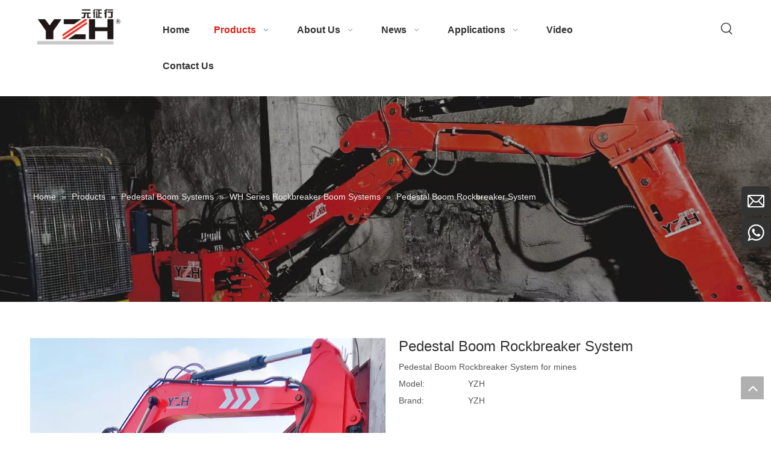

--- FILE ---
content_type: text/html;charset=utf-8
request_url: https://www.yzhbooms.com/Pedestal-Boom-Rockbreaker-System-pd47988972.html
body_size: 56436
content:
<!DOCTYPE html> <html lang="en" prefix="og: http://ogp.me/ns#" style="height: auto;"> <head> <link rel="preconnect" href="https://ilrorwxhikpplk5p.ldycdn.com"/> <link rel="preconnect" href="https://rkrorwxhikpplk5p.ldycdn.com"/> <link rel="preconnect" href="https://jnrorwxhikpplk5p.ldycdn.com"/><script>document.write=function(e){documentWrite(document.currentScript,e)};function documentWrite(documenturrentScript,e){var i=document.createElement("span");i.innerHTML=e;var o=i.querySelectorAll("script");if(o.length)o.forEach(function(t){if(t.src&&t.src!=""){var script=document.createElement("script");script.src=t.src;document.body.appendChild(script)}});document.body.appendChild(i)}
window.onloadHack=function(func){if(!!!func||typeof func!=="function")return;if(document.readyState==="complete")func();else if(window.addEventListener)window.addEventListener("load",func,false);else if(window.attachEvent)window.attachEvent("onload",func,false)};</script> <title>Pedestal Boom Rockbreaker System - Buy Rockbreaker System, Pedestal Boom, Boom Rockbreaker Product on YZH Machinery</title> <meta name="keywords" content="Rockbreaker System,Pedestal Boom,Boom Rockbreaker"/> <meta name="description" content="Pedestal Boom Rockbreaker System, find complete details about Pedestal Boom Rockbreaker System, Rockbreaker System, Pedestal Boom, Boom Rockbreaker - YZH Machinery"/> <link data-type="dns-prefetch" data-domain="jnrorwxhikpplk5p.ldycdn.com" rel="dns-prefetch" href="//jnrorwxhikpplk5p.ldycdn.com"> <link data-type="dns-prefetch" data-domain="ilrorwxhikpplk5p.ldycdn.com" rel="dns-prefetch" href="//ilrorwxhikpplk5p.ldycdn.com"> <link data-type="dns-prefetch" data-domain="rkrorwxhikpplk5p.ldycdn.com" rel="dns-prefetch" href="//rkrorwxhikpplk5p.ldycdn.com"> <link rel="canonical" href="https://www.yzhbooms.com/Pedestal-Boom-Rockbreaker-System-pd47988972.html"/> <meta http-equiv="X-UA-Compatible" content="IE=edge"/> <meta name="renderer" content="webkit"/> <meta http-equiv="Content-Type" content="text/html; charset=utf-8"/> <meta name="viewport" content="width=device-width, initial-scale=1, user-scalable=no"/> <meta content="website" property="og:type"> <meta content="Pedestal Boom Rockbreaker System - Buy Rockbreaker System, Pedestal Boom, Boom Rockbreaker Product on YZH Machinery" property="og:title"> <meta content="https://www.yzhbooms.com/Pedestal-Boom-Rockbreaker-System-pd47988972.html" property="og:url"> <meta content="https://ilrorwxhikpplk5p.ldycdn.com/cloud/liBpjKjqloSRmiikkqroiq/Rockbreaker-460-460.jpg" property="og:image"> <meta content="Pedestal Boom Rockbreaker System, find complete details about Pedestal Boom Rockbreaker System, Rockbreaker System, Pedestal Boom, Boom Rockbreaker - YZH Machinery" property="og:description"> <link href="https://ilrorwxhikpplk5p.ldycdn.com/cloud/liBpjKjqloSRmiikkqroiq/Rockbreaker-800-800.jpg" as="image" rel="preload" fetchpriority="high"/> <link rel="icon" href="//ilrorwxhikpplk5p.ldycdn.com/cloud/lnBpjKjqloSRmkjolqqoip/favicon.ico"> <link rel="preload" type="text/css" as="style" href="//ilrorwxhikpplk5p.ldycdn.com/concat/6iikKBh8ytRfiSoqqollikmiikl/static/assets/widget/mobile_head/style04/style04.css,/static/assets/widget/mobile_head/css/headerStyles.css,/static/assets/widget/style/component/langBar/langBar.css,/static/assets/widget/style/component/follow/widget_setting_iconSize/iconSize24.css,/static/assets/style/bootstrap/cus.bootstrap.grid.system.css,/static/assets/style/fontAwesome/4.7.0/css/font-awesome.css,/static/assets/style/iconfont/iconfont.css,/static/assets/widget/script/plugins/gallery/colorbox/colorbox.css,/static/assets/style/bootstrap/cus.bootstrap.grid.system.split.css,/static/assets/widget/script/plugins/picture/animate.css,/static/assets/widget/style/component/pictureNew/widget_setting_description/picture.description.css,/static/assets/widget/style/component/pictureNew/public/public.css,/develop/bIUpfAKBFMQE-VUfApKEFkNKZ-GvUApKfKKUAU-jlBqrKljlrmiiiqnlji-jiBqrKljlrnjoikkjni/style.css,/static/assets/widget/style/component/graphic/graphic.css" onload="this.onload=null;this.rel='stylesheet'"/> <link rel="preload" type="text/css" as="style" href="//rkrorwxhikpplk5p.ldycdn.com/concat/8pirKB1zbgRyiSoqqollikmiikl/static/assets/widget/style/component/onlineService/public/public.css,/static/assets/widget/style/component/onlineService/widget_setting_showStyle/float.css,/static/assets/widget/style/component/onlineService/widget_setting_showStyle/style6.css" onload="this.onload=null;this.rel='stylesheet'"/> <link rel="stylesheet" type="text/css" href="//ilrorwxhikpplk5p.ldycdn.com/concat/6iikKBh8ytRfiSoqqollikmiikl/static/assets/widget/mobile_head/style04/style04.css,/static/assets/widget/mobile_head/css/headerStyles.css,/static/assets/widget/style/component/langBar/langBar.css,/static/assets/widget/style/component/follow/widget_setting_iconSize/iconSize24.css,/static/assets/style/bootstrap/cus.bootstrap.grid.system.css,/static/assets/style/fontAwesome/4.7.0/css/font-awesome.css,/static/assets/style/iconfont/iconfont.css,/static/assets/widget/script/plugins/gallery/colorbox/colorbox.css,/static/assets/style/bootstrap/cus.bootstrap.grid.system.split.css,/static/assets/widget/script/plugins/picture/animate.css,/static/assets/widget/style/component/pictureNew/widget_setting_description/picture.description.css,/static/assets/widget/style/component/pictureNew/public/public.css,/develop/bIUpfAKBFMQE-VUfApKEFkNKZ-GvUApKfKKUAU-jlBqrKljlrmiiiqnlji-jiBqrKljlrnjoikkjni/style.css,/static/assets/widget/style/component/graphic/graphic.css"/> <link rel="stylesheet" type="text/css" href="//rkrorwxhikpplk5p.ldycdn.com/concat/8pirKB1zbgRyiSoqqollikmiikl/static/assets/widget/style/component/onlineService/public/public.css,/static/assets/widget/style/component/onlineService/widget_setting_showStyle/float.css,/static/assets/widget/style/component/onlineService/widget_setting_showStyle/style6.css"/> <link rel="preload" type="text/css" as="style" href="//rkrorwxhikpplk5p.ldycdn.com/concat/jkimKBexexSRqipoqljiikmr8j/static/assets/widget/script/plugins/smartmenu/css/navigation.css,/static/assets/widget/style/component/prodSearchNew/prodSearchNew.css,/static/assets/widget/style/component/prodsearch/prodsearch.css,/static/assets/widget/style/component/position/position.css,/static/assets/widget/style/component/proddetail/public/public.css,/static/assets/widget/style/component/proddetail/public/comment.css,/static/assets/widget/style/component/proddetail/label/label.css,/static/assets/widget/style/component/orderList/public/public.css,/static/assets/widget/script/plugins/videojs/video-js.min.css,/static/assets/widget/script/plugins/select2/select2.css,/static/assets/widget/style/component/tiptap_richText/tiptap_richText.css,/static/assets/widget/script/plugins/owlcarousel/masterslider.css,/static/assets/widget/script/plugins/owlcarousel/style.css,/static/assets/widget/script/plugins/owlcarousel/owl.theme.css" onload="this.onload=null;this.rel='stylesheet'"/> <link rel="preload" type="text/css" as="style" href="//jnrorwxhikpplk5p.ldycdn.com/concat/fiirKBhahcRfiSoqlpiqkjrijml/static/assets/widget/script/plugins/owlcarousel/ms-showcase2.css,/static/assets/widget/script/plugins/owlcarousel/owl.carousel.css,/static/assets/widget/script/plugins/easyzoom/css/easyzoom.css,/static/assets/widget/style/component/proddetail/widget_style/viewer.min.css,/static/assets/widget/script/plugins/Magnifier/css/photoswipe.css,/static/assets/widget/script/plugins/Magnifier/css/default-skin.css,/static/assets/widget/style/component/shoppingcartStatus/shoppingcartStatus.css,/static/assets/widget/script/plugins/slick/slick.css,/static/assets/widget/style/component/prodlistAsync/widget_style/style_11.css,/static/assets/widget/style/component/prodGroupCategory/prodGroupCategory.css,/static/assets/widget/style/component/articlecategory/slightsubmenu.css,/static/assets/widget/style/component/prodGroupCategory/proGroupCategoryFix.css,/static/assets/widget/style/component/prodGroupCategory/cateTransversalstyle2.css,/static/assets/widget/style/component/form/form.css" onload="this.onload=null;this.rel='stylesheet'"/> <link rel="preload" type="text/css" as="style" href="//ilrorwxhikpplk5p.ldycdn.com/concat/wiiqKBesxzRyiSoqlpiqkjrijmk/static/assets/widget/script/plugins/form/select2.css,/static/assets/widget/style/component/inquire/inquire.css,/static/assets/widget/script/plugins/air-datepicker/css/datepicker.css,/static/assets/widget/style/component/relatedProducts/relatedProducts.css,/static/assets/widget/style/component/touchgraphicslider/touchgraphicslider.css,/static/assets/widget/style/component/relatedArticle/relatedArticle.css" onload="this.onload=null;this.rel='stylesheet'"/> <link rel="stylesheet" type="text/css" href="//rkrorwxhikpplk5p.ldycdn.com/concat/jkimKBexexSRqipoqljiikmr8j/static/assets/widget/script/plugins/smartmenu/css/navigation.css,/static/assets/widget/style/component/prodSearchNew/prodSearchNew.css,/static/assets/widget/style/component/prodsearch/prodsearch.css,/static/assets/widget/style/component/position/position.css,/static/assets/widget/style/component/proddetail/public/public.css,/static/assets/widget/style/component/proddetail/public/comment.css,/static/assets/widget/style/component/proddetail/label/label.css,/static/assets/widget/style/component/orderList/public/public.css,/static/assets/widget/script/plugins/videojs/video-js.min.css,/static/assets/widget/script/plugins/select2/select2.css,/static/assets/widget/style/component/tiptap_richText/tiptap_richText.css,/static/assets/widget/script/plugins/owlcarousel/masterslider.css,/static/assets/widget/script/plugins/owlcarousel/style.css,/static/assets/widget/script/plugins/owlcarousel/owl.theme.css"/> <link rel="stylesheet" type="text/css" href="//jnrorwxhikpplk5p.ldycdn.com/concat/fiirKBhahcRfiSoqlpiqkjrijml/static/assets/widget/script/plugins/owlcarousel/ms-showcase2.css,/static/assets/widget/script/plugins/owlcarousel/owl.carousel.css,/static/assets/widget/script/plugins/easyzoom/css/easyzoom.css,/static/assets/widget/style/component/proddetail/widget_style/viewer.min.css,/static/assets/widget/script/plugins/Magnifier/css/photoswipe.css,/static/assets/widget/script/plugins/Magnifier/css/default-skin.css,/static/assets/widget/style/component/shoppingcartStatus/shoppingcartStatus.css,/static/assets/widget/script/plugins/slick/slick.css,/static/assets/widget/style/component/prodlistAsync/widget_style/style_11.css,/static/assets/widget/style/component/prodGroupCategory/prodGroupCategory.css,/static/assets/widget/style/component/articlecategory/slightsubmenu.css,/static/assets/widget/style/component/prodGroupCategory/proGroupCategoryFix.css,/static/assets/widget/style/component/prodGroupCategory/cateTransversalstyle2.css,/static/assets/widget/style/component/form/form.css"/> <link rel="stylesheet" type="text/css" href="//ilrorwxhikpplk5p.ldycdn.com/concat/wiiqKBesxzRyiSoqlpiqkjrijmk/static/assets/widget/script/plugins/form/select2.css,/static/assets/widget/style/component/inquire/inquire.css,/static/assets/widget/script/plugins/air-datepicker/css/datepicker.css,/static/assets/widget/style/component/relatedProducts/relatedProducts.css,/static/assets/widget/style/component/touchgraphicslider/touchgraphicslider.css,/static/assets/widget/style/component/relatedArticle/relatedArticle.css"/> <style>@media(min-width:990px){[data-type="rows"][data-level="rows"]{display:flex}}</style> <style id="speed3DefaultStyle">@supports not(aspect-ratio:1/1){.prodlist-wrap li .prodlist-cell{position:relative;padding-top:100%;width:100%}.prodlist-lists-style-13 .prod_img_a_t13,.prodlist-lists-style-12 .prod_img_a_t12,.prodlist-lists-style-nophoto-11 .prod_img_a_t12{position:unset !important;min-height:unset !important}.prodlist-wrap li .prodlist-picbox img{position:absolute;width:100%;left:0;top:0}}.piclist360 .prodlist-pic4-3 li .prodlist-display{max-width:100%}@media(max-width:600px){.prodlist-fix-num li{width:50% !important}}</style> <template id="appdStylePlace"></template> <link href="//rkrorwxhikpplk5p.ldycdn.com/theme/ipjqKBqjojRliSqjojRlkSpikpRlqSSRrjniqrqiiiqrjjr/style/style.css" type="text/css" rel="preload" as="style" onload="this.onload=null;this.rel='stylesheet'" data-theme="true"/> <link href="//rkrorwxhikpplk5p.ldycdn.com/theme/ipjqKBqjojRliSqjojRlkSpikpRlqSSRrjniqrqiiiqrjjr/style/style.css" type="text/css" rel="stylesheet"/> <style guid='u_5cc6cb185bc34569a0e8434a39aeda81' emptyRender='true' placeholder='true' type='text/css'></style> <link href="//ilrorwxhikpplk5p.ldycdn.com/site-res/lrljKBqjojRlkSpikpRliSrnkkijRliSpqkmknRljSjrinjjiojprlRliSoqqolllorlrrSRRrjSAZjpkimrir.css?1766744311931" rel="preload" as="style" onload="this.onload=null;this.rel='stylesheet'" data-extStyle="true" type="text/css" data-extAttr="20251226182404"/> <link href="//ilrorwxhikpplk5p.ldycdn.com/site-res/lrljKBqjojRlkSpikpRliSrnkkijRliSpqkmknRljSjrinjjiojprlRliSoqqolllorlrrSRRrjSAZjpkimrir.css?1766744311931" data-extAttr="20251226182404" type="text/css" rel="stylesheet"/> <template data-js-type='style_respond' data-type='inlineStyle'></template><template data-js-type='style_head' data-type='inlineStyle'><style guid='ea6a857e-d78e-414a-9f78-55d64e8c030c' pm_pageStaticHack='' jumpName='head' pm_styles='head' type='text/css'>.sitewidget-prodDetail-20141127140104 .proddetail-wrap .video-js video{height:100% !important}.sitewidget-prodDetail-20141127140104 .prodetail-slider .prod-pic-item .prodetail-slider-btn{color:black}.sitewidget-prodDetail-20141127140104 .ms-skin-default .ms-nav-next,.sitewidget-prodDetail-20141127140104 .ms-skin-default .ms-nav-prev{color:black}.sitewidget-prodDetail-20141127140104 .pro-this-prodBrief table{max-width:100%}.sitewidget-prodDetail-20141127140104 .this-description-table .pro-detail-inquirewrap.prodd-btn-otl-colorful a.pro-detail-inquirebtn i,.sitewidget-prodDetail-20141127140104 .this-description-table .pro-detail-inquirewrap.prodd-btn-otl-colorful a.pro-detail-orderbtn i{margin-left:5px}.sitewidget-prodDetail-20141127140104 .this-description-table .pro-detail-inquirewrap.prodd-btn-otl-colorful a.pro-detail-basket i,.sitewidget-prodDetail-20141127140104 .this-description-table .pro-detail-inquirewrap.prodd-btn-otl-colorful a.pro-detail-cart i{margin-left:5px}.sitewidget-prodDetail-20141127140104 .this-description-table .pro-detail-inquirewrap.prodd-btn-otl-colorful a.pro-detail-inquirebtn,.sitewidget-prodDetail-20141127140104 .this-description-table .pro-detail-inquirewrap.prodd-btn-otl-colorful a.pro-detail-orderbtn{border:1px solid #333;color:#333}.sitewidget-prodDetail-20141127140104 .this-description-table .pro-detail-inquirewrap.prodd-btn-otl-colorful a.pro-detail-inquirebtn:hover,.sitewidget-prodDetail-20141127140104 .this-description-table .pro-detail-inquirewrap.prodd-btn-otl-colorful a.pro-detail-orderbtn:hover{background-color:#333;color:#fff}.sitewidget-prodDetail-20141127140104 .this-description-table .pro-detail-inquirewrap.prodd-btn-otl-colorful a.pro-detail-basket,.sitewidget-prodDetail-20141127140104 .this-description-table .pro-detail-inquirewrap.prodd-btn-otl-colorful a.pro-detail-cart{border:1px solid #333;color:#333}.sitewidget-prodDetail-20141127140104 .this-description-table .pro-detail-inquirewrap.prodd-btn-otl-colorful a.pro-detail-basket:hover,.sitewidget-prodDetail-20141127140104 .this-description-table .pro-detail-inquirewrap.prodd-btn-otl-colorful a.pro-detail-cart:hover{background-color:#333;color:#fff}.sitewidget-prodDetail-20141127140104 .prodd-btn-otl-colorful .pdfDownLoad{border:1px solid #333;color:#333}.sitewidget-prodDetail-20141127140104 .prodd-btn-otl-colorful .pdfDownLoad:hover{background-color:#333;color:#fff}.sitewidget-prodDetail-20141127140104 #orderModel{display:block}.sitewidget-prodDetail-20141127140104 #paypalBtn{max-width:280px;margin-top:15px}.sitewidget-prodDetail-20141127140104 #paypalBtn #paypal-button-container{padding:0}.sitewidget-prodDetail-20141127140104 #paypalBtn #paypal-button-container .paypal-buttons>iframe.component-frame{z-index:1}@media(max-width:500px){.sitewidget-prodDetail-20141127140104 .switch3D{bottom:calc(14px)}}.new-threed-box{position:fixed;top:50%;left:50%;transform:translate(-50%,-50%);box-shadow:0 0 20px 0 rgba(0,0,0,0.2);z-index:10000000000000;line-height:1;border-radius:10px}.new-threed-box iframe{width:950px;height:720px;max-width:100vw;max-height:100vh;border-radius:10px;border:0}.new-threed-box iframe .only_full_width{display:block !important}.new-threed-box .close{position:absolute;right:11px;top:12px;width:18px;height:18px;cursor:pointer}@media(max-width:800px){.new-threed-box iframe{width:100vw;height:100vh;border-radius:0}.new-threed-box{border-radius:0}}.sitewidget-prodDetail-20141127140104 .sitewidget-bd .tinymce-render-box *{all:revert-layer}.sitewidget-prodDetail-20141127140104 .sitewidget-bd .tinymce-render-box img{vertical-align:middle;max-width:100%}.sitewidget-prodDetail-20141127140104 .sitewidget-bd .tinymce-render-box iframe{max-width:100%}.sitewidget-prodDetail-20141127140104 .sitewidget-bd .tinymce-render-box table{border-collapse:collapse}.sitewidget-prodDetail-20141127140104 .sitewidget-bd .tinymce-render-box *{margin:0}.sitewidget-prodDetail-20141127140104 .sitewidget-bd .tinymce-render-box table:not([cellpadding]) td,.sitewidget-prodDetail-20141127140104 .sitewidget-bd .tinymce-render-box table:not([cellpadding]) th{padding:.4rem}.sitewidget-prodDetail-20141127140104 .sitewidget-bd .tinymce-render-box table[border]:not([border="0"]):not([style*=border-width]) td,.sitewidget-prodDetail-20141127140104 .sitewidget-bd .tinymce-render-box table[border]:not([border="0"]):not([style*=border-width]) th{border-width:1px}.sitewidget-prodDetail-20141127140104 .sitewidget-bd .tinymce-render-box table[border]:not([border="0"]):not([style*=border-style]) td,.sitewidget-prodDetail-20141127140104 .sitewidget-bd .tinymce-render-box table[border]:not([border="0"]):not([style*=border-style]) th{border-style:solid}.sitewidget-prodDetail-20141127140104 .sitewidget-bd .tinymce-render-box table[border]:not([border="0"]):not([style*=border-color]) td,.sitewidget-prodDetail-20141127140104 .sitewidget-bd .tinymce-render-box table[border]:not([border="0"]):not([style*=border-color]) th{border-color:#ccc}.proddetail-pic600 .ms-thumbs-cont .ms-thumb-frame-selected{border-color:#ee531b}.sitewidget-prodDetail-20141127140104 .sitewidget-bd h1.this-description-name{font-size:24px;line-height:27px;letter-spacing:0;text-align:left;color:#333}.sitewidget-prodDetail-20141127140104 .prod_member_desc{position:relative}.sitewidget-prodDetail-20141127140104 .prod_member_desc .prod_member_desc_pop{display:none;position:absolute;border:1px solid #ccc;background:#fff;width:300px;border-radius:6px;padding:5px 8px;left:0;z-index:1000}.sitewidget-prodDetail-20141127140104 .prod_member_desc .prod_member_desc_icon{margin:0 1px;width:12px;height:12px;cursor:pointer;transform:translateY(-4px)}.sitewidget-prodCategory-20251226182200 .cateTranstyle2Title{background-color:#045fab}.sitewidget-prodCategory-20251226182200.sitewidget-prodGroupCategory #cateTranstyle2 .allGroup-list>div>li{font-size:14px;line-height:34px}.sitewidget-prodCategory-20251226182200 .cateTranstyle2Title{background-color:#045fab}.sitewidget-prodCategory-20251226182200 #cateTranstyle2 .subGroup-list>li:hover{color:#045fab}.sitewidget-form-20210425105759 #formsubmit{pointer-events:none}.sitewidget-form-20210425105759 #formsubmit.releaseClick{pointer-events:unset}.sitewidget-form-20210425105759 .form-horizontal input,.sitewidget-form-20210425105759 .form-horizontal span:not(.select2-selection--single),.sitewidget-form-20210425105759 .form-horizontal label,.sitewidget-form-20210425105759 .form-horizontal .form-builder button{height:30px !important;line-height:30px !important}.sitewidget-form-20210425105759 .uploadBtn{padding:4px 15px !important;height:30px !important;line-height:30px !important}.sitewidget-form-20210425105759 select,.sitewidget-form-20210425105759 input[type="text"],.sitewidget-form-20210425105759 input[type="password"],.sitewidget-form-20210425105759 input[type="datetime"],.sitewidget-form-20210425105759 input[type="datetime-local"],.sitewidget-form-20210425105759 input[type="date"],.sitewidget-form-20210425105759 input[type="month"],.sitewidget-form-20210425105759 input[type="time"],.sitewidget-form-20210425105759 input[type="week"],.sitewidget-form-20210425105759 input[type="number"],.sitewidget-form-20210425105759 input[type="email"],.sitewidget-form-20210425105759 input[type="url"],.sitewidget-form-20210425105759 input[type="search"],.sitewidget-form-20210425105759 input[type="tel"],.sitewidget-form-20210425105759 input[type="color"],.sitewidget-form-20210425105759 .uneditable-input{height:30px !important}.sitewidget-form-20210425105759.sitewidget-inquire .control-group .controls .select2-container .select2-selection--single .select2-selection__rendered{height:30px !important;line-height:30px !important}.sitewidget-form-20210425105759 textarea.cus-message-input{min-height:30px !important}.sitewidget-form-20210425105759 .add-on,.sitewidget-form-20210425105759 .add-on{height:30px !important;line-height:30px !important}.sitewidget-form-20210425105759 textarea,.sitewidget-form-20210425105759 input[type="text"],.sitewidget-form-20210425105759 input[type="password"],.sitewidget-form-20210425105759 input[type="datetime"],.sitewidget-form-20210425105759 input[type="datetime-local"],.sitewidget-form-20210425105759 input[type="date"],.sitewidget-form-20210425105759 input[type="month"],.sitewidget-form-20210425105759 input[type="time"],.sitewidget-form-20210425105759 input[type="week"],.sitewidget-form-20210425105759 input[type="number"],.sitewidget-form-20210425105759 input[type="email"],.sitewidget-form-20210425105759 input[type="url"],.sitewidget-form-20210425105759 input[type="search"],.sitewidget-form-20210425105759 input[type="tel"],.sitewidget-form-20210425105759 input[type="color"],.sitewidget-form-20210425105759 .uneditable-input{box-shadow:none}.sitewidget-form-20210425105759 .input-valid-bg{background:#ffece8 !important;outline:0}.sitewidget-form-20210425105759 .input-valid-bg:focus{background:#fff !important;border:1px solid #f53f3f !important}.sitewidget-form-20210425105759 #formsubmit{border:1px solid #221918;border-radius:0;background:#221918;color:#fff;font-size:14px;width:191px;height:56px}.sitewidget-form-20210425105759 #formsubmit:hover{border:1px solid #eb2e29;border-radius:0;background:#eb2e29;color:#fff;font-size:14px}.sitewidget-form-20210425105759 #formreset{width:191px;font-size:14px;height:56px}.sitewidget-form-20210425105759 #formreset:hover{font-size:14px}.sitewidget-form-20210425105759 .submitGroup .controls{text-align:center}.sitewidget-form-20210425105759 .multiple-parent input[type='checkbox']+label:before{content:"";display:inline-block;width:12px;height:12px;border:1px solid #888;border-radius:3px;margin-right:6px;margin-left:6px;transition-duration:.2s}.sitewidget-form-20210425105759 .multiple-parent input[type='checkbox']:checked+label:before{width:50%;border-color:#888;border-left-color:transparent;border-top-color:transparent;-webkit-transform:rotate(45deg) translate(1px,-4px);transform:rotate(45deg) translate(1px,-4px);margin-right:12px;width:6px}.sitewidget-form-20210425105759 .multiple-parent input[type="checkbox"]{display:none}.sitewidget-form-20210425105759 .multiple-parent{display:none;width:100%}.sitewidget-form-20210425105759 .multiple-parent ul{list-style:none;width:100%;text-align:left;border-radius:4px;padding:10px 5px;box-sizing:border-box;height:auto;overflow-x:hidden;overflow-y:scroll;box-shadow:0 4px 5px 0 rgb(0 0 0 / 14%),0 1px 10px 0 rgb(0 0 0 / 12%),0 2px 4px -1px rgb(0 0 0 / 30%);background-color:#fff;margin:2px 0 0 0;border:1px solid #ccc;box-shadow:1px 1px 2px rgb(0 0 0 / 10%) inset}.sitewidget-form-20210425105759 .multiple-parent ul::-webkit-scrollbar{width:2px;height:4px}.sitewidget-form-20210425105759 .multiple-parent ul::-webkit-scrollbar-thumb{border-radius:5px;-webkit-box-shadow:inset 0 0 5px rgba(0,0,0,0.2);background:#4e9e97}.sitewidget-form-20210425105759 .multiple-parent ul::-webkit-scrollbar-track{-webkit-box-shadow:inset 0 0 5px rgba(0,0,0,0.2);border-radius:0;background:rgba(202,202,202,0.23)}.sitewidget-form-20210425105759 .multiple-select{width:100%;height:auto;min-height:40px;line-height:40px;border-radius:4px;padding-right:10px;padding-left:10px;box-sizing:border-box;overflow:hidden;background-size:auto 80%;border:1px solid #ccc;box-shadow:1px 1px 2px rgb(0 0 0 / 10%) inset;background-color:#fff;position:relative}.sitewidget-form-20210425105759 .multiple-select:after{content:'';position:absolute;top:50%;right:6px;width:0;height:0;border:8px solid transparent;border-top-color:#888;transform:translateY(calc(-50% + 4px));cursor:pointer}.sitewidget-form-20210425105759 .multiple-select span{line-height:28px;color:#666}.sitewidget-form-20210425105759 .multiple-parent label{color:#333;display:inline-flex;align-items:center;height:30px;line-height:22px;padding:0}.sitewidget-form-20210425105759 .select-content{display:inline-block;border-radius:4px;line-height:23px;margin:2px 2px 0 2px;padding:0 3px;border:1px solid #888;height:auto}.sitewidget-form-20210425105759 .select-delete{cursor:pointer}.sitewidget-form-20210425105759 select[multiple]{display:none}.sitewidget-relatedProducts-20251226181738 .sitewidget-relatedProducts-container .InquireAndBasket,.sitewidget-relatedProducts-20251226181738 .sitewidget-relatedProducts-container .prodlist-pro-inquir,.sitewidget-relatedProducts-20251226181738 .sitewidget-relatedProducts-container .default-addbasket,.sitewidget-relatedProducts-20251226181738 .sitewidget-relatedProducts-container .prodlist-parameter-btns .default-button{color:#000333;background-color:#eaedef}.sitewidget-relatedProducts-20251226181738 .sitewidget-relatedProducts-container .InquireAndBasket i,.sitewidget-relatedProducts-20251226181738 .sitewidget-relatedProducts-container .prodlist-pro-inquir i,.sitewidget-relatedProducts-20251226181738 .sitewidget-relatedProducts-container.InquireAndBasket span,.sitewidget-relatedProducts-20251226181738 .sitewidget-relatedProducts-container .prodlist-pro-inquir span .sitewidget-relatedProducts-20251226181738 .prodlist-parameter-btns .default-button{color:#000333}.sitewidget-relatedProducts-20251226181738 .sitewidget-relatedProducts-container .related-prod-video{display:block;position:relative;z-index:1}.sitewidget-relatedProducts-20251226181738 .sitewidget-relatedProducts-container .related-prod-video .related-prod-video-play-icon{background:rgba(0,0,0,0.50);border-radius:14px;color:#fff;padding:0 10px;left:10px;bottom:20px;cursor:pointer;font-size:12px;position:absolute;z-index:10}.sitewidget-relatedProducts .sitewidget-relatedProducts-hasBtns{padding:0 35px}</style></template><template data-js-type='style_respond' data-type='inlineStyle'></template><template data-js-type='style_head' data-type='inlineStyle'></template><script data-ignoreMinify="true">
	function loadInlineStyle(){
		var allInlineStyle = document.querySelectorAll("template[data-type='inlineStyle']");
		var length = document.querySelectorAll("template[data-type='inlineStyle']").length;
		for(var i = 0;i < length;i++){
			var style = allInlineStyle[i].innerHTML;
			allInlineStyle[i].outerHTML = style;
		}
	}
loadInlineStyle();
</script> <script type="text/javascript" data-src="//jnrorwxhikpplk5p.ldycdn.com/static/t-noBpBKsKmokxyk7r/assets/script/jquery-1.11.0.concat.js"></script> <script type="text/javascript" data-src="//ld-analytics.ldycdn.com/kkirKBpikpRlrSSRRQRioSpniir/ltm-web.js?v=1760425997000"></script><script type="text/x-delay-ids" data-type="delayIds" data-device="pc" data-xtype="0" data-delayIds='[493371464,493357754,493359594,493359484,493371554,493359524,532855714,532855844,121631864,491672804,490747594,121631764,532855854,532855884,120511644,491672794,532855894,532855734,121631974,532855864,532855704,491672784,490788314,121649004,490807404]'></script> <script guid='e568da65-707d-4c12-bde6-30164b29310d' pm_pageStaticHack='true' jumpName='head' pm_scripts='head' type='text/javascript'>try{(function(window,undefined){var phoenixSite=window.phoenixSite||(window.phoenixSite={});phoenixSite.lanEdition="EN_US";var page=phoenixSite.page||(phoenixSite.page={});page.cdnUrl="//ilrorwxhikpplk5p.ldycdn.com";page.siteUrl="https://www.yzhbooms.com";page.lanEdition=phoenixSite.lanEdition;page._menu_prefix="";page._menu_trans_flag="";page._captcha_domain_prefix="captcha.c";page._pId="YEpABFfsiCVZ";phoenixSite._sViewMode="true";phoenixSite._templateSupport="false";phoenixSite._singlePublish="true"})(this)}catch(e){try{console&&
console.log&&console.log(e)}catch(e){}};</script> <script id='u_5a3c679e93874910be8a641312b27ee0' guid='u_5a3c679e93874910be8a641312b27ee0' pm_script='init_top' type='text/javascript'>try{(function(window,undefined){var datalazyloadDefaultOptions=window.datalazyloadDefaultOptions||(window.datalazyloadDefaultOptions={});datalazyloadDefaultOptions["version"]="3.0.0";datalazyloadDefaultOptions["isMobileViewer"]="false";datalazyloadDefaultOptions["hasCLSOptimizeAuth"]="false";datalazyloadDefaultOptions["_version"]="3.0.0";datalazyloadDefaultOptions["isPcOptViewer"]="false"})(this);(function(window,undefined){window.__ph_optSet__='{"loadImgType":"0","docReqType":"0","docDecrease":"1","docCallback":"1","isOpenFlagUA":true,"v30NewMode":"1","idsVer":"1"}'})(this)}catch(e){try{console&&
console.log&&console.log(e)}catch(e){}};</script> <script id='u_9af67dafc4954b89882a31f835492ae3' guid='u_9af67dafc4954b89882a31f835492ae3' type='text/javascript'>try{var thisUrl=location.host;var referUrl=document.referrer;if(referUrl.indexOf(thisUrl)==-1)localStorage.setItem("landedPage",document.URL)}catch(e){try{console&&console.log&&console.log(e)}catch(e){}};</script> </head> <body class=" frontend-body-canvas "> <div id='backstage-headArea' headFlag='1' class='hideForMobile'><div class="outerContainer" data-mobileBg="true" id="outerContainer_1619762301107" data-type="outerContainer" data-level="rows" autohold><div class="container" data-type="container" data-level="rows" cnttype="backstage-container-mark" data-module-radio="2" data-module-width="1440" data-module-set="true"><style id="outerContainer_1619762301107_moduleStyle">@media(min-width:1200px){#outerContainer_1619762301107 div[data-type="container"]{max-width:1440px;padding-left:40px;padding-right:40px;box-sizing:border-box}}</style><div class="row" data-type="rows" data-level="rows" data-attr-xs="null" data-attr-sm="null"><div class="col-md-2" id="column_1752483292061" data-type="columns" data-level="columns"><div id="location_1752483292062" data-type="locations" data-level="rows"><div class="backstage-stwidgets-settingwrap" scope="0" settingId="zpKZeiDPoOyj" id="component_zpKZeiDPoOyj" relationCommonId="YEpABFfsiCVZ" classAttr="sitewidget-logo-20250714173044"> <div class="sitewidget-pictureNew sitewidget-logo sitewidget-logo-20250714173044"> <div class="sitewidget-bd"> <div class="picture-resize-wrap " style="position: relative; width: 100%; text-align: left; "> <span class="picture-wrap pic-style-default 666 " data-ee="" id="picture-wrap-zpKZeiDPoOyj" style="display: inline-block; position: relative;max-width: 100%;"> <a class="imgBox mobile-imgBox" style="display: inline-block; position: relative;max-width: 100%;" href="/index.html"> <img class="img-default-bgc" data-src="//ilrorwxhikpplk5p.ldycdn.com/cloud/llBpjKjqloSRqirjkomniq/logo.png" src="//ilrorwxhikpplk5p.ldycdn.com/cloud/llBpjKjqloSRqirjkomniq/logo.png" alt="logo" title="" phoenixLazyload='true'/> </a> </span> </div> </div> </div> </div> <script type="text/x-delay-script" data-id="zpKZeiDPoOyj" data-jsLazyloadType="1" data-alias="logo" data-jsLazyload='true' data-type="component" data-jsDepand='["//rkrorwxhikpplk5p.ldycdn.com/static/t-lkBpBKkKlplwsz7r/assets/widget/script/plugins/jquery.lazyload.js","//jnrorwxhikpplk5p.ldycdn.com/static/t-ilBoBKrKlwrolo7m/assets/widget/script/compsettings/comp.logo.settings.js"]' data-jsThreshold='5' data-cssDepand='' data-cssThreshold='5'>(function(window,$,undefined){try{(function(window,$,undefined){var respSetting={},temp;$(function(){$("#picture-wrap-zpKZeiDPoOyj").on("webkitAnimationEnd webkitTransitionEnd mozAnimationEnd MSAnimationEnd oanimationend animationend",function(){var rmClass="animated bounce zoomIn pulse rotateIn swing fadeIn bounceInDown bounceInLeft bounceInRight bounceInUp fadeInDownBig fadeInLeftBig fadeInRightBig fadeInUpBig zoomInDown zoomInLeft zoomInRight zoomInUp";$(this).removeClass(rmClass)});var version=
$.trim("20200313131553");if(!!!version)version=undefined;if(phoenixSite.phoenixCompSettings&&typeof phoenixSite.phoenixCompSettings.logo!=="undefined"&&phoenixSite.phoenixCompSettings.logo.version==version&&typeof phoenixSite.phoenixCompSettings.logo.logoLoadEffect=="function"){phoenixSite.phoenixCompSettings.logo.logoLoadEffect("zpKZeiDPoOyj",".sitewidget-logo-20250714173044","","",respSetting);if(!!phoenixSite.phoenixCompSettings.logo.version&&phoenixSite.phoenixCompSettings.logo.version!="1.0.0")loadAnimationCss();
return}var resourceUrl="//ilrorwxhikpplk5p.ldycdn.com/static/assets/widget/script/compsettings/comp.logo.settings.js?_\x3d1766744311931";if(phoenixSite&&phoenixSite.page){var cdnUrl=phoenixSite.page.cdnUrl;if(cdnUrl&&cdnUrl!="")resourceUrl=cdnUrl+"/static/assets/widget/script/compsettings/comp.logo.settings.js?_\x3d1766744311931"}var callback=function(){phoenixSite.phoenixCompSettings.logo.logoLoadEffect("zpKZeiDPoOyj",".sitewidget-logo-20250714173044","","",respSetting);if(!!phoenixSite.phoenixCompSettings.logo.version&&
phoenixSite.phoenixCompSettings.logo.version!="1.0.0")loadAnimationCss()};if(phoenixSite.cachedScript)phoenixSite.cachedScript(resourceUrl,callback());else $.getScript(resourceUrl,callback())});function loadAnimationCss(){var link=document.createElement("link");link.rel="stylesheet";link.type="text/css";link.href="//rkrorwxhikpplk5p.ldycdn.com/static/assets/widget/script/plugins/picture/animate.css?1766744311931";var head=document.getElementsByTagName("head")[0];head.appendChild(link)}try{loadTemplateImg("sitewidget-logo-20250714173044")}catch(e){try{console&&
(console.log&&console.log(e))}catch(e){}}})(window,jQuery)}catch(e){try{console&&console.log&&console.log(e)}catch(e){}}})(window,$);</script> </div></div><div class="col-md-8" id="column_1752485487264" data-type="columns" data-level="columns"><div id="location_1752485487265" data-type="locations" data-level="rows"><div class="backstage-stwidgets-settingwrap" id="component_tiUOoYscVjGt" data-scope="0" data-settingId="tiUOoYscVjGt" data-relationCommonId="YEpABFfsiCVZ" data-classAttr="sitewidget-placeHolder-20250714174828"> <div class="sitewidget-placeholder sitewidget-placeHolder-20250714174828"> <div class="sitewidget-bd"> <div class="resizee" style="height:10px"></div> </div> </div> <script type="text/x-delay-script" data-id="tiUOoYscVjGt" data-jsLazyloadType="1" data-alias="placeHolder" data-jsLazyload='true' data-type="component" data-jsDepand='' data-jsThreshold='' data-cssDepand='' data-cssThreshold=''>(function(window,$,undefined){})(window,$);</script></div><div class="backstage-stwidgets-settingwrap" scope="0" settingId="vWftoDYkTFCj" id="component_vWftoDYkTFCj" relationCommonId="YEpABFfsiCVZ" classAttr="sitewidget-navigation_style-20250714173124"> <div class="sitewidget-navigation_style sitewidget-navnew fix sitewidget-navigation_style-20250714173124 navnew-wide-style5 navnew-style5 navnew-way-slide navnew-slideRight"> <a href="javascript:;" class="navnew-thumb-switch navnew-thumb-way-slide navnew-thumb-slideRight" style="background-color:transparent"> <span class="nav-thumb-ham first" style="background-color:#333333"></span> <span class="nav-thumb-ham second" style="background-color:#333333"></span> <span class="nav-thumb-ham third" style="background-color:#333333"></span> </a> <style>@media(min-width:1220px){.sitewidget-navnew.sitewidget-navigation_style-20250714173124 .smsmart{max-width:unset}}@media(max-width:1219px) and (min-width:990px){.sitewidget-navnew.sitewidget-navigation_style-20250714173124 .smsmart{max-width:unset}}@media(min-width:1200px) and (max-width:1365px){.sitewidget-navnew.sitewidget-navigation_style-20250714173124 .smsmart{max-width:unset}}</style> <style>@media(min-width:990px){.navnew-substyle4 .nav-sub-list .nav-sub-item .nav-sub-item-hd span{font-size:inherit;font-weight:inherit;line-height:inherit;cursor:pointer}.navnew-substyle4 .nav-sub-list .nav-sub-item .nav-sub-item-hd span:hover,.navnew-substyle4 .nav-sub-list .nav-sub-item .nav-sub-item-bd .nav-sub-item-bd-item .nav-sub-item-bd-info:hover{color:inherit}.navnew-substyle4 .nav-sub-list .nav-sub-item .nav-sub-item-bd .nav-sub-item-bd-item .nav-sub-item-bd-info{font-size:inherit;color:inherit;font-weight:inherit;text-align:inherit}}</style> <ul class="navnew smsmart navnew-way-slide navnew-slideRight navnew-wide-substyle-new0 "> <li id="parent_0" class="navnew-item navLv1 " data-visible="1"> <a id="nav_19361124" target="_self" rel="" class="navnew-link" data-currentIndex="" href="/"><i class="icon "></i><span class="text-width">Home</span> </a> <span class="navnew-separator"></span> </li> <li id="parent_1" class="navnew-item navLv1 " data-visible="1"> <a id="nav_19361094" target="_self" rel="" class="navnew-link" data-currentIndex="" href="/products.html"><i class="icon "></i><span class="text-width">Products</span> </a> <span class="navnew-separator"></span> <ul class="navnew-sub1 " data-visible="1"> <li class="navnew-sub1-item navLv2" data-visible="1"> <a id="nav_19414074" target="_self" rel="" class="navnew-sub1-link" data-currentIndex="" href="/Pedestal-Boom-Systems-pl3550742.html"> <i class="icon "></i>Pedestal Boom Systems</a> <ul class="navnew-sub2"> <li class=" navnew-sub2-item navLv3" data-visible="1"> <a class="navnew-sub2-link" id="nav_19414084" target="_self" rel="" data-currentIndex='' href="/B-Series-Rockbreaker-Boom-Systems-pl3450742.html"><i class="icon "> </i>B Series Rockbreaker Boom Systems</a> </li> <li class=" navnew-sub2-item navLv3" data-visible="1"> <a class="navnew-sub2-link" id="nav_35294594" target="_self" rel="" data-currentIndex='' href="/BH-Series-Rockbreaker-Boom-Systems-pl68360067.html"><i class="icon "> </i>BH Series Rockbreaker Boom Systems</a> </li> <li class=" navnew-sub2-item navLv3" data-visible="1"> <a class="navnew-sub2-link" id="nav_35294604" target="_self" rel="" data-currentIndex='1' href="/WH-Series-Rockbreaker-Boom-Systems-pl61460067.html"><i class="icon "> </i>WH Series Rockbreaker Boom Systems</a> </li> <li class=" navnew-sub2-item navLv3" data-visible="1"> <a class="navnew-sub2-link" id="nav_19414184" target="_self" rel="" data-currentIndex='' href="/Control-System-pl3630742.html"><i class="icon "> </i>Control System</a> </li> <li class=" navnew-sub2-item navLv3" data-visible="1"> <a class="navnew-sub2-link" id="nav_19414194" target="_self" rel="" data-currentIndex='' href="/Hydraulic-Power-Unit-pl3530742.html"><i class="icon "> </i>Hydraulic Power Unit</a> </li> </ul> </li> <li class="navnew-sub1-item navLv2" data-visible="1"> <a id="nav_19414204" target="_self" rel="" class="navnew-sub1-link" data-currentIndex="" href="/Hydraulic-Attachments-pl3350742.html"> <i class="icon "></i>Hydraulic Attachments</a> <ul class="navnew-sub2"> <li class=" navnew-sub2-item navLv3" data-visible="1"> <a class="navnew-sub2-link" id="nav_19414214" target="_self" rel="" data-currentIndex='' href="/Hydraulic-Hammers-pl3430742.html"><i class="icon "> </i>Hydraulic Hammers</a> </li> <li class=" navnew-sub2-item navLv3" data-visible="1"> <a class="navnew-sub2-link" id="nav_19414224" target="_self" rel="" data-currentIndex='' href="/Demolition-Sorting-Grab-pl3330742.html"><i class="icon "> </i>Demolition &amp; Sorting Grab</a> </li> <li class=" navnew-sub2-item navLv3" data-visible="1"> <a class="navnew-sub2-link" id="nav_19414234" target="_self" rel="" data-currentIndex='' href="/Orange-Peel-Grapple-pl3230742.html"><i class="icon "> </i>Orange Peel Grapple</a> </li> <li class=" navnew-sub2-item navLv3" data-visible="1"> <a class="navnew-sub2-link" id="nav_19414244" target="_self" rel="" data-currentIndex='' href="/Pile-Driver-Hammer-pl3130742.html"><i class="icon "> </i>Pile Driver Hammer</a> </li> <li class=" navnew-sub2-item navLv3" data-visible="1"> <a class="navnew-sub2-link" id="nav_19414254" target="_self" rel="" data-currentIndex='' href="/Earth-Auger-pl3030742.html"><i class="icon "> </i>Earth Auger</a> </li> <li class=" navnew-sub2-item navLv3" data-visible="1"> <a class="navnew-sub2-link" id="nav_19414264" target="_self" rel="" data-currentIndex='' href="/Hydraulic-Crusher-pl3930742.html"><i class="icon "> </i>Hydraulic Crusher</a> </li> <li class=" navnew-sub2-item navLv3" data-visible="1"> <a class="navnew-sub2-link" id="nav_19414274" target="_self" rel="" data-currentIndex='' href="/Hydraulic-Pulverizer-pl3830742.html"><i class="icon "> </i>Hydraulic Pulverizer</a> </li> <li class=" navnew-sub2-item navLv3" data-visible="1"> <a class="navnew-sub2-link" id="nav_19414284" target="_self" rel="" data-currentIndex='' href="/Drum-Cutter-pl3720742.html"><i class="icon "> </i>Drum Cutter</a> </li> </ul> </li> <li class="navnew-sub1-item navLv2" data-visible="1"> <a id="nav_19467404" target="_self" rel="" class="navnew-sub1-link" data-currentIndex="" href="/Underground-Mining-Equipment-pl3206142.html"> <i class="icon "></i>Underground Mining Equipment</a> <ul class="navnew-sub2"> <li class=" navnew-sub2-item navLv3" data-visible="1"> <a class="navnew-sub2-link" id="nav_19494264" target="_self" rel="" data-currentIndex='' href=""><i class="icon "> </i>Scooptram</a> </li> <li class=" navnew-sub2-item navLv3" data-visible="1"> <a class="navnew-sub2-link" id="nav_19494274" target="_self" rel="" data-currentIndex='' href="/Mobile-Rockbreaker-pl3806142.html"><i class="icon "> </i>Mobile Rockbreaker </a> </li> <li class=" navnew-sub2-item navLv3" data-visible="1"> <a class="navnew-sub2-link" id="nav_19494284" target="_self" rel="" data-currentIndex='' href=""><i class="icon "> </i> Mobile Mechanized Scaler</a> </li> </ul> </li> <li class="navnew-sub1-item navLv2" data-visible="1"> <a id="nav_19414294" target="_self" rel="" class="navnew-sub1-link" data-currentIndex="" href="/Material-Handler-pl3740742.html"> <i class="icon "></i>Material Handler</a> </li> <li class="navnew-sub1-item navLv2" data-visible="1"> <a id="nav_19414304" target="_self" rel="" class="navnew-sub1-link" data-currentIndex="" href=""> <i class="icon "></i>Customized</a> </li> </ul> </li> <li id="parent_2" class="navnew-item navLv1 " data-visible="1"> <a id="nav_19414424" target="_self" rel="" class="navnew-link" data-currentIndex="" href="/aboutus.html"><i class="icon "></i><span class="text-width">About Us</span> </a> <span class="navnew-separator"></span> <ul class="navnew-sub1"> <li class="navnew-sub1-item navLv2" data-visible="1"> <a id="nav_19434924" class="navnew-sub1-link" target="_self" rel="" data-currentIndex='' href="/aboutus.html"> <i class="icon "></i>About YZH</a> </li> <li class="navnew-sub1-item navLv2" data-visible="1"> <a id="nav_19414434" class="navnew-sub1-link" target="_self" rel="" data-currentIndex='' href="/about-us-certificate.html"> <i class="icon "></i>Certificate</a> </li> <li class="navnew-sub1-item navLv2" data-visible="1"> <a id="nav_19434834" class="navnew-sub1-link" target="_self" rel="" data-currentIndex='' href="/download.html"> <i class="icon "></i>Download</a> </li> </ul> </li> <li id="parent_3" class="navnew-item navLv1 " data-visible="1"> <a id="nav_19361104" target="_self" rel="" class="navnew-link" data-currentIndex="" href="/news.html"><i class="icon "></i><span class="text-width">News</span> </a> <span class="navnew-separator"></span> <ul class="navnew-sub1"> <li class="navnew-sub1-item navLv2" data-visible="1"> <a id="nav_19434894" class="navnew-sub1-link" target="_self" rel="" data-currentIndex='' href="/Company-News-ic266731.html"> <i class="icon "></i>Company News</a> </li> <li class="navnew-sub1-item navLv2" data-visible="1"> <a id="nav_19434904" class="navnew-sub1-link" target="_self" rel="" data-currentIndex='' href="/Exhibition-News-ic256731.html"> <i class="icon "></i>Exhibition News</a> </li> <li class="navnew-sub1-item navLv2" data-visible="1"> <a id="nav_19434914" class="navnew-sub1-link" target="_self" rel="" data-currentIndex='' href="/Industry-News-ic246731.html"> <i class="icon "></i>Industry News</a> </li> </ul> </li> <li id="parent_4" class="navnew-item navLv1 " data-visible="1"> <a id="nav_19434844" target="_self" rel="" class="navnew-link" data-currentIndex="" href="/210425110715.html"><i class="icon "></i><span class="text-width">Applications</span> </a> <span class="navnew-separator"></span> <ul class="navnew-sub1"> <li class="navnew-sub1-item navLv2" data-visible="1"> <a id="nav_19434854" class="navnew-sub1-link" target="_self" rel="" data-currentIndex='' href="/210425113416.html"> <i class="icon "></i>Construction Cases</a> </li> <li class="navnew-sub1-item navLv2" data-visible="1"> <a id="nav_19434864" class="navnew-sub1-link" target="_self" rel="" data-currentIndex='' href="/210425113511.html"> <i class="icon "></i>Our Service</a> </li> </ul> </li> <li id="parent_5" class="navnew-item navLv1 " data-visible="1"> <a id="nav_19434874" target="_self" rel="" class="navnew-link" data-currentIndex="" href="/210425132620.html"><i class="icon "></i><span class="text-width">Video</span> </a> <span class="navnew-separator"></span> </li> <li id="parent_6" class="navnew-item navLv1 " data-visible="1"> <a id="nav_19361114" target="_self" rel="" class="navnew-link" data-currentIndex="" href="/contactus.html"><i class="icon "></i><span class="text-width">Contact Us</span> </a> <span class="navnew-separator"></span> </li> </ul> </div> </div> <script type="text/x-delay-script" data-id="vWftoDYkTFCj" data-jsLazyloadType="1" data-alias="navigation_style" data-jsLazyload='true' data-type="component" data-jsDepand='["//jnrorwxhikpplk5p.ldycdn.com/static/t-poBpBKoKiymxlx7r/assets/widget/script/plugins/smartmenu/js/jquery.smartmenusUpdate.js","//ilrorwxhikpplk5p.ldycdn.com/static/t-niBoBKnKrqmlmp7q/assets/widget/script/compsettings/comp.navigation_style.settings.js"]' data-jsThreshold='5' data-cssDepand='' data-cssThreshold='5'>(function(window,$,undefined){try{$(function(){if(phoenixSite.phoenixCompSettings&&typeof phoenixSite.phoenixCompSettings.navigation_style!=="undefined"&&typeof phoenixSite.phoenixCompSettings.navigation_style.navigationStyle=="function"){phoenixSite.phoenixCompSettings.navigation_style.navigationStyle(".sitewidget-navigation_style-20250714173124","","navnew-wide-substyle-new0","0","0","100px","0","0");return}$.getScript("//rkrorwxhikpplk5p.ldycdn.com/static/assets/widget/script/compsettings/comp.navigation_style.settings.js?_\x3d1768471231092",
function(){phoenixSite.phoenixCompSettings.navigation_style.navigationStyle(".sitewidget-navigation_style-20250714173124","","navnew-wide-substyle-new0","0","0","100px","0","0")})})}catch(e){try{console&&console.log&&console.log(e)}catch(e){}}})(window,$);</script><div class="backstage-stwidgets-settingwrap" id="component_AJAZzDiRVuFj" data-scope="0" data-settingId="AJAZzDiRVuFj" data-relationCommonId="YEpABFfsiCVZ" data-classAttr="sitewidget-placeHolder-20250714174909"> <div class="sitewidget-placeholder sitewidget-placeHolder-20250714174909"> <div class="sitewidget-bd"> <div class="resizee" style="height:10px"></div> </div> </div> <script type="text/x-delay-script" data-id="AJAZzDiRVuFj" data-jsLazyloadType="1" data-alias="placeHolder" data-jsLazyload='true' data-type="component" data-jsDepand='' data-jsThreshold='' data-cssDepand='' data-cssThreshold=''>(function(window,$,undefined){})(window,$);</script></div> </div></div><div class="col-md-2" id="column_1752485491583" data-type="columns" data-level="columns"><div id="location_1752485491584" data-type="locations" data-level="rows"><div class="backstage-stwidgets-settingwrap" id="component_DGKZziYkHRFj" data-scope="0" data-settingId="DGKZziYkHRFj" data-relationCommonId="YEpABFfsiCVZ" data-classAttr="sitewidget-placeHolder-20250714171014"> <div class="sitewidget-placeholder sitewidget-placeHolder-20250714171014"> <div class="sitewidget-bd"> <div class="resizee" style="height:15px"></div> </div> </div> <script type="text/x-delay-script" data-id="DGKZziYkHRFj" data-jsLazyloadType="1" data-alias="placeHolder" data-jsLazyload='true' data-type="component" data-jsDepand='' data-jsThreshold='' data-cssDepand='' data-cssThreshold=''>(function(window,$,undefined){})(window,$);</script></div><div class="backstage-stwidgets-settingwrap " scope="0" settingId="BUAZeDsPzFot" id="component_BUAZeDsPzFot" relationCommonId="YEpABFfsiCVZ" classAttr="sitewidget-prodSearchNew-20250714173230"> <div class="sitewidget-searchNew sitewidget-prodsearch sitewidget-prodSearchNew-20250714173230 prodWrap prodsearch_fullsite"> <style type="text/css">.sitewidget-prodsearch .prodsearch-styles-wrap form{background-color:#fff;border:1px solid #fff;overflow:hidden}.sitewidget-prodsearch .prodsearch-input{width:100%;margin-right:-34px}.sitewidget-prodsearch .prodsearch-input input{width:85%;height:33px;border-width:0;line-height:33px;background-color:#fff;outline:0;padding:0;box-shadow:0 0 0 #fff;margin:0;text-indent:12px}.sitewidget-prodsearch .prodsearch-button,.sitewidget-prodsearch .prodsearch-button button{width:34px;height:33px;overflow:hidden}.sitewidget-prodsearch .prodsearch-button button{border:0;display:block;text-indent:-99px;cursor:pointer;background:url([data-uri]) center center no-repeat}.sitewidget-prodsearch .prodsearch-style-thumbs{position:relative;cursor:pointer}.sitewidget-prodsearch .prodsearch-style-thumbs span{cursor:pointer}.sitewidget-prodsearch .prodsearch-style-thumbs .prodsearch-styles-thumbsbtn{display:inline-block;width:32px;height:32px;background-position:center center;background-repeat:no-repeat}.sitewidget-prodsearch .prodsearch-style-thumbs .btn0{background-image:url([data-uri])}.sitewidget-prodsearch .prodsearch-style-thumbs .btn1{background-image:url([data-uri])}.sitewidget-prodsearch .prodsearch-style-thumbs .btn2{background-image:url([data-uri])}.sitewidget-prodsearch .prodsearch-style-thumbs .btn3{background-image:url([data-uri])}.sitewidget-prodsearch .prodsearch-style-thumbs .btn4{background-image:url([data-uri])}.sitewidget-prodsearch .prodsearch-style-thumbs .prodsearch-expand{cursor:pointer;z-index:10;position:absolute;bottom:-40px;height:40px;width:300px;background-color:#000;filter:alpha(opacity=80);background-color:rgba(0,0,0,0.8)}.sitewidget-prodsearch .prodsearch-style-thumbs .prodsearch-button,.sitewidget-prodsearch .prodsearch-style-thumbs .prodsearch-button button{height:40px}.sitewidget-prodsearch .prodsearch-expand input{height:40px;background:0;color:#e8e8e8}.sitewidget-prodsearch .prodsearch-btn-wrap{width:32px;height:32px;position:absolute;top:50%;margin-top:-16px}.sitewidget-prodsearch .searchl{left:0}.sitewidget-prodsearch .searchc{left:50%;margin-left:-16px}.sitewidget-prodsearch .searchr{right:0}.sitewidget-prodsearch .prodsearch-style-thumbs .searchBtnLeft{left:0}.sitewidget-prodsearch .prodsearch-style-thumbs .searchBtnCenter{left:50%;margin-left:-150px}.sitewidget-prodsearch .prodsearch-style-thumbs .searchBtnRight{right:0}.prodsearch-styles-wrap blockquote{margin-top:10px}.prodsearch-styles-wrap blockquote q{cursor:pointer}.prodsearch-styles-wrap blockquote q+q{margin-left:8px}.sitewidget-prodsearch .prodsearch-style-square-right form{border:1px solid #d1d1d1;border-radius:1px}.sitewidget-prodsearch .prodsearch-style-square-left form{border:1px solid #d1d1d1;border-radius:1px}.sitewidget-prodsearch .prodsearch-style-round-right form{border:1px solid #d1d1d1;border-radius:16px}.sitewidget-prodsearch .prodsearch-style-round-left form{border:1px solid #d1d1d1;border-radius:16px}.sitewidget-prodsearch .prodsearch-style-square-btn form{border:1px solid #d1d1d1;border-radius:1px}.sitewidget-prodsearch .prodsearch-style-square-btn .prodsearch-button button{background:url([data-uri]) center center no-repeat #2aa7ea}.sitewidget-prodsearch .prodsearch-style-round-btn form{border:1px solid #d1d1d1;border-radius:16px}.sitewidget-prodsearch .prodsearch-style-round-btn .prodsearch-button button{background:url([data-uri]) center center no-repeat #2aa7ea}.sitewidget-prodsearch .prodsearch-style-split-btn form{overflow:visible;border:1px solid #d1d1d1;border-radius:1px}.sitewidget-prodsearch .prodsearch-style-split-btn form>div{position:relative}.sitewidget-prodsearch .prodsearch-style-split-btn .prodsearch-button button{background:url([data-uri]) center center no-repeat #2aa7ea}.sitewidget-prodsearch .prodsearch-style-split-btn .prodsearch-split{position:absolute;width:7px;height:35px;background:#fff;top:-1px;right:34px;border-left:1px solid #d1d1d1}.sitewidget-prodsearch .prodsearch-style-underline form{border:0 none;background:0;border-bottom:1px solid #d1d1d1}.sitewidget-prodsearch .prodsearch-style-underline .prodsearch-input input{background:0}.articleWrap .sitewidget-bd{position:relative}.articleWrap .articleDiv{padding:10px 15px;position:absolute;top:60px;z-index:20000;background:#fff;border:1px solid #dfdfdf;display:none;left:0;-webkit-box-shadow:#ccc 0px 0px 4px;-moz-box-shadow:#ccc 0px 0px 4px;box-shadow:#ccc 0px 0px 4px;border-radius:4px}.articleWrap .articleDiv i{background:url(../../../images/article/sanjiao.png) no-repeat;width:19px;height:11px;position:absolute;top:-10px;left:25px}.articleWrap .articleDiv .articleUl{background:#fff;line-height:30px;text-align:left}.articleWrap .articleDiv .articleUl li{display:block;width:110px;cursor:pointer;color:#417dc9}.articleWrap .articleDiv .articleUl li:hover{color:#ff6c00;text-decoration:none;outline:0}.prodWrap .sitewidget-bd{position:relative}.prodWrap .prodDiv{padding:10px 15px;position:absolute;top:45px;z-index:20000;background:#fff;border:1px solid #dfdfdf;display:none;left:0;-webkit-box-shadow:#ccc 0px 0px 4px;-moz-box-shadow:#ccc 0px 0px 4px;box-shadow:#ccc 0px 0px 4px;border-radius:4px}.prodWrap .prodDiv i{background:url(../../../images/article/sanjiao.png) no-repeat;width:19px;height:11px;position:absolute;top:-10px;left:25px}.prodWrap .prodDiv .prodUl{background:#fff;line-height:30px;text-align:left}.prodWrap .prodDiv .prodUl li{display:block;min-width:110px;cursor:pointer}.prodUlLi{color:#417dc9}.prodUlLi:hover{color:#ff6c00}.prodWrap .prodDiv .prodUl li:hover{text-decoration:none;outline:0}.prodWrap .sitewidget-bd{position:relative}.prodWrap .prodDivrecomend{padding:10px 15px;position:absolute;top:46px;z-index:20000;background:#fff;border:1px solid #dfdfdf;display:none;left:0;-webkit-box-shadow:#ccc 0px 0px 4px;-moz-box-shadow:#ccc 0px 0px 4px;box-shadow:#ccc 0px 0px 4px;border-radius:4px;width:460px;height:345px}.prodWrap .prodDivrecomend .prodUl{background:#fff;line-height:30px;text-align:left}.prodWrap .prodDivrecomend .prodUl li{display:block;width:400px;cursor:pointer;color:#417dc9;margin-bottom:5px}.prodWrap .prodDivrecomend .prodUl li:hover{color:#ff6c00;text-decoration:none;outline:0}.prodWrap .prodDivrecomend .prodUl li a{display:flex;align-items:center;flex:1;text-decoration:none}.prodWrap .prodDivrecomend .prodUl li a img{width:30px;margin-right:10px}.prodWrap .prodDivrecomend .prodUl li a span{overflow:hidden;text-overflow:ellipsis;white-space:nowrap}.security-query-dialog{position:fixed;width:750px;height:500px;left:50%;top:50%;transform:translate(-50%,-50%);background:#fff;display:flex;align-items:center;justify-content:center;flex-direction:column;z-index:99;border-radius:2px}.security-query-dialog-close{padding:10px 70px;background:#0a8ef5;color:#fff;text-align:center;border-radius:5px;margin-top:50px;cursor:pointer}.security_not,.security_firstQuery,.security_multipleQuery{display:none}.security-query-cover{width:100%;height:100%;background:rgba(0,0,0,0.5);position:fixed;z-index:0;left:0;top:0;display:none}.prodsearch_fullsite.prodWrap .prodDiv{display:none !important}.prodsearch_fullsite .prodsearch-styles-wrap q{font-size:14px;font-weight:400;color:#4088ed}.sitewidget-prodsearch.prodsearch_fullsite .prodsearch-input input{padding-left:10px}.sitewidget-prodsearch.prodsearch_fullsite .prodsearch-button{transform:translateX(-14px)}.prodsearch_fullsite .prodsearch-styles-wrap blockquote{margin-top:16px}.sitewidget-prodsearch.prodsearch_fullsite .prodsearch-input input,.sitewidget-prodsearch.prodsearch_fullsite .prodsearch-button,.sitewidget-prodsearch.prodsearch_fullsite .prodsearch-button button{height:48px}.prodsearch_fullsite .search-box-wrap input[type="text"],.prodsearch_fullsite .search-box-wrap button{box-sizing:border-box;border:0;display:block;background:0;padding:0;margin:0}.prodsearch_fullsite .prodsearch-styles-wrap .fix{position:relative}.prodsearch_fullsite .outline-search-box .search-box .search-fix-wrap button{position:absolute;top:0;left:100%}.prodsearch_fullsite .outline-search-box .search-box .search-fix-wrap button svg{width:45px;height:45px;fill:#ccc}@media(max-width:600px){.security-query-dialog{width:90vw}}</style> <style type="text/css">.prodDiv.margin20{margin-top:20px}.sitewidget-prodSearchNew-20250714173230 .prodsearch-styles-wrap q{font-size:14px !important}.sitewidget-prodSearchNew-20250714173230 .prodsearch-styles-wrap q{color:#333 !important}@media(min-width:501px){.sitewidget-prodSearchNew-20250714173230 .slideLeft-search-box-prodDiv{left:auto;right:108px}}.sitewidget-searchNew .slideLeftRight-search-box .search-box .serachbod{border:none !important}.sitewidget-searchNew .slideLeftRight-search-box .search-keywords{display:none}.sitewidget-searchNew .slideLeftRight-search-box.search-box-wrap{position:relative}.sitewidget-searchNew .slideLeftRight-search-box .search-icon-btn{position:absolute;right:0;top:0;z-index:1;background-image:url([data-uri]) \9;background-repeat:no-repeat \9;background-position:center center \9}.sitewidget-searchNew .slideLeftRight-search-box .search-box{position:absolute;top:0;right:0;-webkit-transition:width .4s;-moz-transition:width .4s;-ms-transition:width .4s;-o-transition:width .4s;transition:width .4s}.sitewidget-searchNew .slideLeftRight-search-box .search-box .search-fix-wrap{position:relative;-webkit-transition:margin-right .4s;-moz-transition:margin-right .4s;-ms-transition:margin-right .4s;-o-transition:margin-right .4s;transition:margin-right .4s}.sitewidget-searchNew .slideLeftRight-search-box .search-box .search-fix-wrap input[type="text"]{padding-right:0;width:100%;text-indent:8px}.sitewidget-searchNew .slideLeftRight-search-box .search-box .search-fix-wrap button{position:absolute;top:0}.sitewidget-searchNew .slideLeftRight-search-box .search-box .search-fix-wrap button{background-image:url([data-uri]) \9;background-repeat:no-repeat \9;background-position:center center \9}.sitewidget-searchNew .slideLeftRight-search-box .search-close-btn{font-weight:400;display:block;position:absolute;top:0;right:0;width:0;text-align:center;font-family:none;display:none;text-decoration:none;font-style:normal;-webkit-transition:width .4s;-moz-transition:width .4s;-ms-transition:width .4s;-o-transition:width .4s;transition:width .4s}.sitewidget-searchNew .slideLeftRight-search-box .search-box.open .search-fix-wrap{position:relative}@media(max-width:500px){.sitewidget-searchNew .slideLeftRight-search-box .search-box.open{width:100% !important}}.sitewidget-prodSearchNew-20250714173230 .slideLeftRight-search-box.search-box-wrap{height:48px}.sitewidget-prodSearchNew-20250714173230 .slideLeftRight-search-box .search-icon-btn{width:48px;height:48px;background-color:transparent;border-radius:0 50px 50px 0}.sitewidget-prodSearchNew-20250714173230 .slideLeftRight-search-box .search-box{width:48px}.sitewidget-prodSearchNew-20250714173230 .slideLeftRight-search-box .search-box .search-fix-wrap{margin-right:48px}.sitewidget-prodSearchNew-20250714173230 .slideLeftRight-search-box .search-box .search-fix-wrap input[type="text"]{height:48px;line-height:48px;font-size:14px;color:#333;background-color:transparent;border:1px solid #ddd;border-radius:50px}.sitewidget-prodSearchNew-20250714173230 .slideLeftRight-search-box .search-box .search-fix-wrap input[type="text"]::-webkit-input-placeholder{color:#999}.sitewidget-prodSearchNew-20250714173230 .slideLeftRight-search-box .search-box .search-fix-wrap input[type="text"]{height:46px;line-height:46px}.sitewidget-prodSearchNew-20250714173230 .slideLeftRight-search-box .search-box .search-fix-wrap button,.sitewidget-prodSearchNew-20250714173230 .slideLeftRight-search-box .search-icon-btn{width:calc(48px -  1px - 1px );height:calc(48px -  1px - 1px )}.sitewidget-prodSearchNew-20250714173230 .slideLeftRight-search-box .search-box .search-fix-wrap button .icon,.sitewidget-prodSearchNew-20250714173230 .slideLeftRight-search-box .search-icon-btn .icon{width:24px;height:24px;fill:#4a4a4a}.sitewidget-prodSearchNew-20250714173230 .slideLeftRight-search-box .search-close-btn{height:calc(48px -  1px - 1px );line-height:calc(48px -  1px - 1px );border-radius:0 50px 50px 0}.sitewidget-prodSearchNew-20250714173230 .slideLeftRight-search-box .search-box.open{width:296px}.sitewidget-prodSearchNew-20250714173230 .slideLeftRight-search-box .search-box.open .search-fix-wrap{margin-right:0;border-radius:50px;overflow:hidden}.sitewidget-prodSearchNew-20250714173230 .slideLeftRight-search-box .search-close-btn.show{width:48px;color:#4a4a4a;font-size:calc(24px + 6px);display:flex !important;align-items:center;justify-content:center}.sitewidget-prodSearchNew-20250714173230 .slideLeftRight-search-box .search-close-btn.show:hover{color:#4a4a4a}.sitewidget-prodSearchNew-20250714173230 .slideLeftRight-search-box .search-box form{border:0}.sitewidget-prodSearchNew-20250714173230 .slideLeftRight-search-box .search-box form{background-color:unset}@media(min-width:900px){.sitewidget-prodSearchNew-20250714173230 .positionLeft .search-keywords{line-height:48px}.sitewidget-prodSearchNew-20250714173230 .positionRight .search-keywords{line-height:48px}}.sitewidget-prodSearchNew-20250714173230 .positionDrop .search-keywords{border:1px solid #4a4a4a;border-top:0}.sitewidget-prodSearchNew-20250714173230 .positionDrop q{margin-left:10px}</style> <div class="sitewidget-bd"> <div class="search-box-wrap slideLeftRight-search-box"> <button class="search-icon-btn" aria-label="Hot Keywords:"> <svg xmlns="http://www.w3.org/2000/svg" xmlns:xlink="http://www.w3.org/1999/xlink" t="1660616305377" class="icon icon-svg shape-search" viewBox="0 0 1024 1024" version="1.1" p-id="26257" width="20" height="20"><defs><style type="text/css">@font-face{font-family:feedback-iconfont;src:url("//at.alicdn.com/t/font_1031158_u69w8yhxdu.woff2?t=1630033759944") format("woff2"),url("//at.alicdn.com/t/font_1031158_u69w8yhxdu.woff?t=1630033759944") format("woff"),url("//at.alicdn.com/t/font_1031158_u69w8yhxdu.ttf?t=1630033759944") format("truetype")}</style></defs><path d="M147.9168 475.5968a291.2768 291.2768 0 1 1 582.5024 0 291.2768 291.2768 0 0 1-582.5024 0z m718.848 412.416l-162.9696-162.8672a362.3424 362.3424 0 0 0 99.4816-249.5488A364.0832 364.0832 0 1 0 439.1936 839.68a361.8304 361.8304 0 0 0 209.5104-66.6624l166.5024 166.5024a36.4544 36.4544 0 0 0 51.5072-51.5072" p-id="26258"/></svg> </button> <div class="prodsearch-styles-wrap search-box "> <form action="/phoenix/admin/siteSearch/search" onsubmit="return checkSubmit(this)" method="get" novalidate> <div class="search-fix-wrap 2"> <div class="inner-container unshow-flag" style="display: none;"> <span class="inner-text unshow-flag"></span> <span class="hide">&nbsp;:</span> </div> <input class="serachbod" type="text" name="searchValue" value="" placeholder="Please Search..." autocomplete="off" aria-label="Please Search..."/> <input type="hidden" name="searchProdStyle" value=""/> <input type="hidden" name="searchComponentSettingId" value="BUAZeDsPzFot"/> <button class="search-btn" style="opacity: 0" type="submit" aria-label="Hot Keywords:"> <svg xmlns="http://www.w3.org/2000/svg" xmlns:xlink="http://www.w3.org/1999/xlink" t="1660616305377" class="icon icon-svg shape-search" viewBox="0 0 1024 1024" version="1.1" p-id="26257" width="20" height="20"><defs><style type="text/css">@font-face{font-family:feedback-iconfont;src:url("//at.alicdn.com/t/font_1031158_u69w8yhxdu.woff2?t=1630033759944") format("woff2"),url("//at.alicdn.com/t/font_1031158_u69w8yhxdu.woff?t=1630033759944") format("woff"),url("//at.alicdn.com/t/font_1031158_u69w8yhxdu.ttf?t=1630033759944") format("truetype")}</style></defs><path d="M147.9168 475.5968a291.2768 291.2768 0 1 1 582.5024 0 291.2768 291.2768 0 0 1-582.5024 0z m718.848 412.416l-162.9696-162.8672a362.3424 362.3424 0 0 0 99.4816-249.5488A364.0832 364.0832 0 1 0 439.1936 839.68a361.8304 361.8304 0 0 0 209.5104-66.6624l166.5024 166.5024a36.4544 36.4544 0 0 0 51.5072-51.5072" p-id="26258"/></svg> </button> </div> </form> </div> <a class="search-close-btn" href="javascript:;"> <svg xmlns="http://www.w3.org/2000/svg" width="20" height="20" viewBox="0 0 20 20"> <path d="M11.1667 9.99992L16.4167 4.74992C16.75 4.41658 16.75 3.91658 16.4167 3.58326C16.0833 3.24992 15.5833 3.24992 15.25 3.58326L10 8.83326L4.75001 3.58326C4.41667 3.24992 3.91667 3.24992 3.58335 3.58326C3.25001 3.91658 3.25001 4.41658 3.58335 4.74992L8.83335 9.99992L3.58335 15.2499C3.25001 15.5833 3.25001 16.0833 3.58335 16.4166C3.75001 16.5833 3.95835 16.6666 4.16667 16.6666C4.37499 16.6666 4.58335 16.5833 4.75001 16.4166L10 11.1666L15.25 16.4166C15.4167 16.5833 15.625 16.6666 15.8333 16.6666C16.0417 16.6666 16.25 16.5833 16.4167 16.4166C16.75 16.0833 16.75 15.5833 16.4167 15.2499L11.1667 9.99992Z"/> </svg> </a> <script id="prodSearch" type="application/ld+json">
							{
								"@context": "http://schema.org",
								"@type": "WebSite",
								"name" : "YZH Pedestal boom",
								"url": "https://www.yzhbooms.com:80",
								"potentialAction": {
									"@type": "SearchAction",
									"target": "http://www.yzhbooms.com/phoenix/admin/prod/search?searchValue={search_term_string}",
									"query-input": "required name=search_term_string"
								}
							}
						</script> <div class="prodDiv"> <i class="triangle"></i> </div> <div class="prodDivrecomend 1"> <ul class="prodUl"> </ul> </div> </div> </div> </div> <template data-type='js_template' data-settingId='BUAZeDsPzFot'><script id='u_30939556c93f4d7b96833407a6106f0b' guid='u_30939556c93f4d7b96833407a6106f0b' type='text/javascript'>try{function escapeHTML(html){return html.replace(/&/g,"\x26amp;").replace(/</g,"\x26lt;").replace(/>/g,"\x26gt;").replace(/"/g,"\x26quot;")}function checkSubmit(form){var $inputVal=$(form).find('input[name\x3d"searchValue"]').val();if($inputVal){$(form).find('input[name\x3d"searchValue"]').val(escapeHTML($inputVal));return true}else{alert("Please enterKeywords");return false}}}catch(e){try{console&&console.log&&console.log(e)}catch(e){}};</script></template> </div> <script type="text/x-delay-script" data-id="BUAZeDsPzFot" data-jsLazyloadType="1" data-alias="prodSearchNew" data-jsLazyload='true' data-type="component" data-jsDepand='' data-jsThreshold='5' data-cssDepand='' data-cssThreshold='5'>(function(window,$,undefined){try{$(".sitewidget-prodSearchNew-20250714173230 .sitewidget-bd").focusin(function(){$(this).addClass("focus");var $templateDiv=$(".sitewidget-prodSearchNew-20250714173230"),$prodDiv=$(".sitewidget-prodSearchNew-20250714173230 .prodDiv"),$body=$("body");var prodDivHeight=$prodDiv.height(),bodyHeight=$body.height(),templateDivHeight=$templateDiv.height(),templateDivTop=$templateDiv.offset().top,allheight=prodDivHeight+40+templateDivHeight+templateDivTop;if(bodyHeight<allheight&&
bodyHeight>prodDivHeight+40+templateDivHeight){$templateDiv.find(".prodDiv").css({top:"unset",bottom:20+templateDivHeight+"px"});$prodDiv.find("i").css({top:"unset",bottom:"-10px",transform:"rotate(180deg)"})}else{$templateDiv.find(".prodDiv").attr("style","display:none");$prodDiv.find("i").attr("style","")}if($templateDiv.find(".prodDivpositionLeft").length>0){$form=$(".sitewidget-prodSearchNew-20250714173230 .search-box form");var prodDivWidth=$prodDiv.width(),formWidth=$form.width();$templateDiv.find(".prodDiv").css({right:formWidth-
prodDivWidth-32+"px"})}});$(".sitewidget-prodSearchNew-20250714173230 .sitewidget-bd").focusout(function(){$(this).removeClass("focus")})}catch(e){try{console&&console.log&&console.log(e)}catch(e){}}try{$(function(){var serch_str=getUrlParam("searchValue");if(!serch_str){var reg=new RegExp("^/search/([^/]+).html");var r=window.location.pathname.match(reg);if(!!r)serch_str=r[1]}if(serch_str){serch_str=decodeURIComponent(serch_str);serch_str=escapeHTML(decodeURIComponent(serch_str));$(".sitewidget-prodsearch.prodsearch_fullsite .prodsearch-input input[name\x3d'searchValue']").val(serch_str)}function escapeHTML(html){return html.replace(/&/g,
"\x26amp;").replace(/</g,"\x26lt;").replace(/>/g,"\x26gt;").replace(/"/g,"\x26quot;")}function getUrlParam(name){var reg=new RegExp("(^|\x26)"+name+"\x3d([^\x26]*)(\x26|$)","i");var r=window.location.search.substr(1).match(reg);if(r!=null)return decodeURIComponent(r[2].replaceAll("+","%20"));else return null}var url=window.location.href;try{function escapeHTML(html){return html.replace(/&/g,"\x26amp;").replace(/</g,"\x26lt;").replace(/>/g,"\x26gt;").replace(/"/g,"\x26quot;").replace(/'/g,"\x26#039;")}
var urlAll=window.location.search.substring(1);var urls=urlAll.split("\x26");if(urls&&urls.length==2){var searchValues=urls[0].split("\x3d");var searchValueKey=searchValues[0];var searchValue=searchValues[1];var searchProds=urls[1].split("\x3d");var searchProdStyleKey=searchProds[0];var searchProdStyle=searchProds[1];searchValue=searchValue.replace(/\+/g," ");searchValue=decodeURIComponent(searchValue);searchProdStyle=searchProdStyle.replace(/\+/g," ");searchProdStyle=decodeURIComponent(searchProdStyle);
if(searchValueKey=="searchValue"&&searchProdStyleKey=="searchProdStyle"){$(".sitewidget-prodSearchNew-20250714173230 .search-fix-wrap input[name\x3dsearchValue]").val(escapeHTML(searchValue));$(".sitewidget-prodSearchNew-20250714173230 .search-fix-wrap input[name\x3dsearchSiteStyle]").val(searchProdStyle)}}}catch(e){}var target="http://"+window.location.host+"/phoenix/admin/siteSearch/search?searchValue\x3d{search_term_string}";var target="http://"+window.location.host+"/phoenix/admin/siteSearch/search?searchValue\x3d{search_term_string}";
$(".sitewidget-prodSearchNew-20250714173230 .prodsearch-styles-thumbsbtn").bind("click",function(){$(".sitewidget-prodSearchNew-20250714173230 .prodsearch-style-thumbs\x3e.hide").fadeToggle("hide")});$(".sitewidget-prodSearchNew-20250714173230 .prodDiv .prodUl li").show();function setInputPadding(){var indent=$(".sitewidget-prodSearchNew-20250714173230 .search-fix-wrap .inner-container").innerWidth();if("slideLeftRight-search-box"=="slideLeft-search-box")if($(".sitewidget-prodSearchNew-20250714173230 .search-fix-wrap input[name\x3dsearchValue]").hasClass("isselect"))indent=
indent-15;else if(!$("#component_BUAZeDsPzFot .prodWrap .search-fix-wrap input[name\x3dsearchProdStyle]").hasClass("oneSelect"))indent=indent-45;else indent=indent-15}$(".sitewidget-prodSearchNew-20250714173230 .sitewidget-bd").focusin(function(){$(this).addClass("focus");var $templateDiv=$(".sitewidget-prodSearchNew-20250714173230"),$prodDiv=$(".sitewidget-prodSearchNew-20250714173230 .prodDiv"),$body=$("body");var prodDivHeight=$prodDiv.height(),bodyHeight=$body.height(),templateDivHeight=$templateDiv.height(),
templateDivTop=$templateDiv.offset().top,allheight=prodDivHeight+40+templateDivHeight+templateDivTop;if(bodyHeight<allheight&&bodyHeight>prodDivHeight+40+templateDivHeight){$templateDiv.find(".prodDiv").css({top:"unset",bottom:20+templateDivHeight+"px"});$prodDiv.find("i").css({top:"unset",bottom:"-10px",transform:"rotate(180deg)"})}else{$templateDiv.find(".prodDiv").attr("style","display:none");$prodDiv.find("i").attr("style","")}if($templateDiv.find(".prodDivpositionLeft").length>0){$form=$(".sitewidget-prodSearchNew-20250714173230 .search-box form");
var prodDivWidth=$prodDiv.width(),formWidth=$form.width();$templateDiv.find(".prodDiv").css({right:formWidth-prodDivWidth-32+"px"})}});$(".sitewidget-prodSearchNew-20250714173230 .sitewidget-bd").focusout(function(){$(this).removeClass("focus")});$(".sitewidget-prodSearchNew-20250714173230 .search-icon-btn").click(function(){$(this).hide();$(this).siblings(".search-close-btn").addClass("show");$(this).siblings(".search-box").addClass("open");if($(".sitewidget-prodSearchNew-20250714173230 .search-fix-wrap input[name\x3dsearchValue]").hasClass("isselect")||
$("#component_BUAZeDsPzFot .prodWrap .search-fix-wrap input[name\x3dsearchProdStyle]").hasClass("oneSelect"))$(".sitewidget-prodSearchNew-20250714173230 .inner-container").show();var t=setTimeout(function(){$(".sitewidget-prodSearchNew-20250714173230 .search-keywords").show()},400);setInputPadding()});$(".sitewidget-prodSearchNew-20250714173230 .search-close-btn").click(function(){var _this=$(this);_this.siblings(".search-box").removeClass("open");$(".sitewidget-prodSearchNew-20250714173230 .inner-container").hide();
_this.removeClass("show");$(".sitewidget-prodSearchNew-20250714173230 .search-keywords").hide();var t=setTimeout(function(){_this.siblings(".search-icon-btn").show()},400)});var height=$(".sitewidget-prodSearchNew-20250714173230 .showUnder-search-box").height()+48+"px";$(".sitewidget-prodSearchNew-20250714173230 .slideLeft-search-box-prodDiv").css("top",height);$(".sitewidget-prodSearchNew-20250714173230 .search-icon-btn").click(function(){$(this).next(".search-box").find("input[name\x3dsearchValue]").removeClass("serachbod");
$(this).siblings(".search-box").find("input[name\x3dsearchValue]").addClass("pad");$(this).siblings(".search-close-btn").show();var width=$(".sitewidget-prodSearchNew-20250714173230 .search-close-btn").width()+"px";$(this).siblings(".search-box").find(".search-btn").css("right",width);$(this).siblings(".search-box").find(".search-btn").css("left","auto");$(this).siblings(".search-box").find(".search-btn").css("opacity","1");setInputPadding()});$(".sitewidget-prodSearchNew-20250714173230 .search-close-btn").click(function(){var _this=
$(this);$(this).parent(".search-box").hide();_this.siblings(".search-box").find("input[name\x3dsearchValue]").removeClass("pad");_this.siblings(".search-box").find("input[name\x3dsearchValue]").addClass("serachbod");_this.hide();_this.siblings(".search-box").find(".search-btn").show();_this.siblings(".search-box").find(".search-btn").css("left",0);_this.siblings(".search-box").find(".search-btn").css("right","auto");_this.siblings(".search-box").find(".search-btn").css("opacity","0")});var height=
$(".sitewidget-prodSearchNew-20250714173230 .showUnder-search-box").height()+48+"px";$(".sitewidget-prodSearchNew-20250714173230 .slideLeft-search-box-prodDiv").css("top",height)})}catch(e){try{console&&console.log&&console.log(e)}catch(e){}}try{$(function(){$(".sitewidget-prodSearchNew-20250714173230 .prodDiv .prodUl li").mousedown(function(){var searchStyle=$(this).attr("search");$(".sitewidget-prodSearchNew-20250714173230 .prodDiv").parent().find("input[name\x3dsearchSiteStyle]").val(searchStyle);
$(".sitewidget-prodSearchNew-20250714173230 .prodDiv").parent().find("input[name\x3dsearchValue]").val($(this).html()+"\uff1a").focus()});$(".prodWrap .search-fix-wrap input[name\x3dsearchValue]").focus(function(){if($(this).val()===""){$(this).parents(".prodsearch-styles-wrap").siblings(".prodDiv").show(100);$(this).parents(".prodsearch-styles-wrap").siblings(".prodDivrecomend").hide(100)}else $(this).parents(".prodsearch-styles-wrap").siblings(".prodDiv").hide(100)});$(".sitewidget-prodSearchNew-20250714173230 .search-fix-wrap input[name\x3dsearchValue]").keydown(function(event){var value=
$(".sitewidget-prodSearchNew-20250714173230  .search-fix-wrap input[name\x3dsearchValue]").val();var search=$(".sitewidget-prodSearchNew-20250714173230  .search-fix-wrap input[name\x3dsearchSiteStyle]").val();var flag=$(".sitewidget-prodSearchNew-20250714173230 .prodDiv .prodUl li[search\x3d"+search+"]").html()+"\uff1a";if(event.keyCode!="8")return;if(value==flag){$(".sitewidget-prodSearchNew-20250714173230 .search-fix-wrap input[name\x3dsearchValue]").val("");$(".sitewidget-prodSearchNew-20250714173230 .search-fix-wrap input[name\x3dsearchSiteStyle]").val("")}});
var oldTime=0;var newTime=0;$(".prodWrap .search-fix-wrap input[name\x3dsearchValue]").blur(function(){$(this).parents(".prodsearch-styles-wrap").siblings(".prodDiv").hide(100)})})}catch(e){try{console&&console.log&&console.log(e)}catch(e){}}})(window,$);</script> </div></div></div></div></div></div><div id='backstage-headArea-mobile' class='sitewidget-mobile_showFontFamily' mobileHeadId='GrpAfUKppUYB' _mobileHeadId='GrpAfUKppUYB' headflag='1' mobileHeadNo='04'> <ul class="header-styles"> <li class="header-item"> <div class="header-style04" id="mobileHeaderStyle4"> <div class="nav-logo-mix-box headbox" style="background-color:none"> <div class="search-box showOn others-ele mobile_sitewidget-prodSearchNew-20250714173230 mobile_head_style_4" mobile_settingId="BUAZeDsPzFot" id="mobile_component_BUAZeDsPzFot" classAttr="mobile_sitewidget-prodSearchNew-20250714173230"> <form action="/phoenix/admin/siteSearch/search" method="get" novalidate> <a href="javascript:;" class="search-show-input"> <svg t="1643189658294" class="icon" viewBox="0 0 1024 1024" version="1.1" xmlns="http://www.w3.org/2000/svg" p-id="7154" width="16" height="16"><path d="M453.568 94.592a358.976 358.976 0 0 1 276.352 588.032l181.312 181.44a33.408 33.408 0 0 1-44.032 49.92l-3.2-2.752-181.376-181.312a358.976 358.976 0 1 1-229.12-635.328z m0 66.816a292.16 292.16 0 1 0 0 584.32 292.16 292.16 0 0 0 0-584.32z" p-id="7155"></path></svg> </a> <div class="search-inner" style="background-color:none"> <input name="searchValue" class="black_transparent" type="text" value="" placeholder="Please Search..." autocomplete="off" aria-label="searchProd"> <input type="hidden" name="searchSiteStyle" value=""/> <input type="hidden" name="searchComponentSettingId" value="BUAZeDsPzFot"/> <button class="search-btn" type="submit"> <svg t="1643189658294" class="icon" viewBox="0 0 1024 1024" version="1.1" xmlns="http://www.w3.org/2000/svg" p-id="7154" width="16" height="16"><path d="M453.568 94.592a358.976 358.976 0 0 1 276.352 588.032l181.312 181.44a33.408 33.408 0 0 1-44.032 49.92l-3.2-2.752-181.376-181.312a358.976 358.976 0 1 1-229.12-635.328z m0 66.816a292.16 292.16 0 1 0 0 584.32 292.16 292.16 0 0 0 0-584.32z" p-id="7155"></path></svg> </button> </div> </form> </div> <div class="nav-title1 nav-title" style="background-color:none"> <a class="nav-btn"> <span class="nav-btn-open04"> <svg t="1642996883892" class="icon" viewBox="0 0 1024 1024" version="1.1" xmlns="http://www.w3.org/2000/svg" p-id="5390" width="16" height="16"><path d="M875.904 799.808c19.2 0 34.752 17.024 34.752 37.952 0 19.456-13.44 35.456-30.72 37.696l-4.032 0.256H102.08c-19.2 0-34.752-17.024-34.752-37.952 0-19.456 13.44-35.456 30.72-37.696l4.032-0.256h773.824z m0-325.056c19.2 0 34.752 16.96 34.752 37.952 0 19.392-13.44 35.456-30.72 37.632l-4.032 0.256H102.08c-19.2 0-34.752-16.96-34.752-37.888 0-19.456 13.44-35.52 30.72-37.696l4.032-0.256h773.824z m0-325.12c19.2 0 34.752 17.024 34.752 37.952 0 19.456-13.44 35.52-30.72 37.696l-4.032 0.256H102.08c-19.2 0-34.752-17.024-34.752-37.952 0-19.456 13.44-35.456 30.72-37.632l4.032-0.256h773.824z" p-id="5391"></path></svg> </span> <span class="nav-btn-close04"> <svg t="1642996894831" class="icon" viewBox="0 0 1024 1024" version="1.1" xmlns="http://www.w3.org/2000/svg" p-id="5615" width="16" height="16"><path d="M215.552 160.192l4.48 3.84L544 487.936l323.968-324.032a39.616 39.616 0 0 1 59.84 51.584l-3.84 4.48L600.064 544l324.032 323.968a39.616 39.616 0 0 1-51.584 59.84l-4.48-3.84L544 600.064l-323.968 324.032a39.616 39.616 0 0 1-59.84-51.584l3.84-4.48L487.936 544 163.968 220.032a39.616 39.616 0 0 1 51.584-59.84z" p-id="5616"></path></svg> </span> </a> </div> <div class="logo-box mobile_sitewidget-logo-20250714173044 mobile_head_style_4 " mobile_settingId="zpKZeiDPoOyj" id="mobile_component_zpKZeiDPoOyj" classAttr="mobile_sitewidget-logo-20250714173044"> <a class="logo-url" href="/index.html"> <picture style="height: 100%;"> <source srcset='//ilrorwxhikpplk5p.ldycdn.com/cloud/llBpjKjqloSRqirjkomniq/logo.png' media="(max-width: 767px)" alt='' title=''> <source srcset='//ilrorwxhikpplk5p.ldycdn.com/cloud/llBpjKjqloSRqirjkomniq/logo.png' media="(min-width: 768px) and (max-width: 1219px)" alt='' title=''> <img src="//ilrorwxhikpplk5p.ldycdn.com/cloud/llBpjKjqloSRqirjkomniq/logo.png" alt='logo' title='' class="logo-pic"> </picture> </a> </div> <div class="others-nav" style="background-color:none"> <div class="nav-box showOn others-ele mobile_sitewidget-navigation_style-20250714173124 mobile_head_style_4" mobile_settingId="vWftoDYkTFCj" id="mobile_component_vWftoDYkTFCj" classAttr="mobile_sitewidget-navigation_style-20250714173124"> <div class="nav-list1-box"> <ul class="nav-list1 nav-list"> <li class="nav-item1 nav-item "> <a href="/" class="item-cont">Home</a> </li> <li class="nav-item1 nav-item "> <div class="nav-title2 nav-title"> <a href="/products.html" class="nav-words">Products</a> <a href="javascript:;" class="item-btn"><svg t="1642987465706" class="icon" viewBox="0 0 1024 1024" version="1.1" xmlns="http://www.w3.org/2000/svg" p-id="4799" width="10" height="10"><path d="M803.072 294.72a38.4 38.4 0 0 1 61.888 44.992l-4.032 5.568-320 365.696a38.4 38.4 0 0 1-52.928 4.736l-4.928-4.736-320-365.696a38.4 38.4 0 0 1 52.8-55.36l5.056 4.8L512 627.392l291.072-332.672z" p-id="4800"></path></svg></a> </div> <ul class="nav-list2 nav-list "> <li class="nav-item2 nav-item "> <div class="nav-title3 nav-title"> <a href="/Pedestal-Boom-Systems-pl3550742.html" class="nav-words">Pedestal Boom Systems</a> <a href="javascript:;" class="item-btn"><svg t="1642987465706" class="icon" viewBox="0 0 1024 1024" version="1.1" xmlns="http://www.w3.org/2000/svg" p-id="4799" width="10" height="10"><path d="M803.072 294.72a38.4 38.4 0 0 1 61.888 44.992l-4.032 5.568-320 365.696a38.4 38.4 0 0 1-52.928 4.736l-4.928-4.736-320-365.696a38.4 38.4 0 0 1 52.8-55.36l5.056 4.8L512 627.392l291.072-332.672z" p-id="4800"></path></svg></a> </div> <ul class="nav-list3 nav-list "> <li class="nav-item3 nav-item "> <a href="/B-Series-Rockbreaker-Boom-Systems-pl3450742.html" class="item-cont">B Series Rockbreaker Boom Systems</a> </li> <li class="nav-item3 nav-item "> <a href="/BH-Series-Rockbreaker-Boom-Systems-pl68360067.html" class="item-cont">BH Series Rockbreaker Boom Systems</a> </li> <li class="nav-item3 nav-item "> <a href="/WH-Series-Rockbreaker-Boom-Systems-pl61460067.html" class="item-cont">WH Series Rockbreaker Boom Systems</a> </li> <li class="nav-item3 nav-item "> <a href="/Control-System-pl3630742.html" class="item-cont">Control System</a> </li> <li class="nav-item3 nav-item "> <a href="/Hydraulic-Power-Unit-pl3530742.html" class="item-cont">Hydraulic Power Unit</a> </li> </ul> </li> <li class="nav-item2 nav-item "> <div class="nav-title3 nav-title"> <a href="/Hydraulic-Attachments-pl3350742.html" class="nav-words">Hydraulic Attachments</a> <a href="javascript:;" class="item-btn"><svg t="1642987465706" class="icon" viewBox="0 0 1024 1024" version="1.1" xmlns="http://www.w3.org/2000/svg" p-id="4799" width="10" height="10"><path d="M803.072 294.72a38.4 38.4 0 0 1 61.888 44.992l-4.032 5.568-320 365.696a38.4 38.4 0 0 1-52.928 4.736l-4.928-4.736-320-365.696a38.4 38.4 0 0 1 52.8-55.36l5.056 4.8L512 627.392l291.072-332.672z" p-id="4800"></path></svg></a> </div> <ul class="nav-list3 nav-list "> <li class="nav-item3 nav-item "> <a href="/Hydraulic-Hammers-pl3430742.html" class="item-cont">Hydraulic Hammers</a> </li> <li class="nav-item3 nav-item "> <a href="/Demolition-Sorting-Grab-pl3330742.html" class="item-cont">Demolition &amp; Sorting Grab</a> </li> <li class="nav-item3 nav-item "> <a href="/Orange-Peel-Grapple-pl3230742.html" class="item-cont">Orange Peel Grapple</a> </li> <li class="nav-item3 nav-item "> <a href="/Pile-Driver-Hammer-pl3130742.html" class="item-cont">Pile Driver Hammer</a> </li> <li class="nav-item3 nav-item "> <a href="/Earth-Auger-pl3030742.html" class="item-cont">Earth Auger</a> </li> <li class="nav-item3 nav-item "> <a href="/Hydraulic-Crusher-pl3930742.html" class="item-cont">Hydraulic Crusher</a> </li> <li class="nav-item3 nav-item "> <a href="/Hydraulic-Pulverizer-pl3830742.html" class="item-cont">Hydraulic Pulverizer</a> </li> <li class="nav-item3 nav-item "> <a href="/Drum-Cutter-pl3720742.html" class="item-cont">Drum Cutter</a> </li> </ul> </li> <li class="nav-item2 nav-item "> <div class="nav-title3 nav-title"> <a href="/Underground-Mining-Equipment-pl3206142.html" class="nav-words">Underground Mining Equipment</a> <a href="javascript:;" class="item-btn"><svg t="1642987465706" class="icon" viewBox="0 0 1024 1024" version="1.1" xmlns="http://www.w3.org/2000/svg" p-id="4799" width="10" height="10"><path d="M803.072 294.72a38.4 38.4 0 0 1 61.888 44.992l-4.032 5.568-320 365.696a38.4 38.4 0 0 1-52.928 4.736l-4.928-4.736-320-365.696a38.4 38.4 0 0 1 52.8-55.36l5.056 4.8L512 627.392l291.072-332.672z" p-id="4800"></path></svg></a> </div> <ul class="nav-list3 nav-list "> <li class="nav-item3 nav-item "> <a href="" class="item-cont">Scooptram</a> </li> <li class="nav-item3 nav-item "> <a href="/Mobile-Rockbreaker-pl3806142.html" class="item-cont">Mobile Rockbreaker </a> </li> <li class="nav-item3 nav-item "> <a href="" class="item-cont"> Mobile Mechanized Scaler</a> </li> </ul> </li> <li class="nav-item2 nav-item "> <a href="/Material-Handler-pl3740742.html" class="item-cont">Material Handler</a> </li> <li class="nav-item2 nav-item "> <a href="" class="item-cont">Customized</a> </li> </ul> </li> <li class="nav-item1 nav-item "> <div class="nav-title2 nav-title"> <a href="/aboutus.html" class="nav-words">About Us</a> <a href="javascript:;" class="item-btn"><svg t="1642987465706" class="icon" viewBox="0 0 1024 1024" version="1.1" xmlns="http://www.w3.org/2000/svg" p-id="4799" width="10" height="10"><path d="M803.072 294.72a38.4 38.4 0 0 1 61.888 44.992l-4.032 5.568-320 365.696a38.4 38.4 0 0 1-52.928 4.736l-4.928-4.736-320-365.696a38.4 38.4 0 0 1 52.8-55.36l5.056 4.8L512 627.392l291.072-332.672z" p-id="4800"></path></svg></a> </div> <ul class="nav-list2 nav-list "> <li class="nav-item2 nav-item "> <a href="/aboutus.html" class="item-cont">About YZH</a> </li> <li class="nav-item2 nav-item "> <a href="/about-us-certificate.html" class="item-cont">Certificate</a> </li> <li class="nav-item2 nav-item "> <a href="/download.html" class="item-cont">Download</a> </li> </ul> </li> <li class="nav-item1 nav-item "> <div class="nav-title2 nav-title"> <a href="/news.html" class="nav-words">News</a> <a href="javascript:;" class="item-btn"><svg t="1642987465706" class="icon" viewBox="0 0 1024 1024" version="1.1" xmlns="http://www.w3.org/2000/svg" p-id="4799" width="10" height="10"><path d="M803.072 294.72a38.4 38.4 0 0 1 61.888 44.992l-4.032 5.568-320 365.696a38.4 38.4 0 0 1-52.928 4.736l-4.928-4.736-320-365.696a38.4 38.4 0 0 1 52.8-55.36l5.056 4.8L512 627.392l291.072-332.672z" p-id="4800"></path></svg></a> </div> <ul class="nav-list2 nav-list "> <li class="nav-item2 nav-item "> <a href="/Company-News-ic266731.html" class="item-cont">Company News</a> </li> <li class="nav-item2 nav-item "> <a href="/Exhibition-News-ic256731.html" class="item-cont">Exhibition News</a> </li> <li class="nav-item2 nav-item "> <a href="/Industry-News-ic246731.html" class="item-cont">Industry News</a> </li> </ul> </li> <li class="nav-item1 nav-item "> <div class="nav-title2 nav-title"> <a href="/210425110715.html" class="nav-words">Applications</a> <a href="javascript:;" class="item-btn"><svg t="1642987465706" class="icon" viewBox="0 0 1024 1024" version="1.1" xmlns="http://www.w3.org/2000/svg" p-id="4799" width="10" height="10"><path d="M803.072 294.72a38.4 38.4 0 0 1 61.888 44.992l-4.032 5.568-320 365.696a38.4 38.4 0 0 1-52.928 4.736l-4.928-4.736-320-365.696a38.4 38.4 0 0 1 52.8-55.36l5.056 4.8L512 627.392l291.072-332.672z" p-id="4800"></path></svg></a> </div> <ul class="nav-list2 nav-list "> <li class="nav-item2 nav-item "> <a href="/210425113416.html" class="item-cont">Construction Cases</a> </li> <li class="nav-item2 nav-item "> <a href="/210425113511.html" class="item-cont">Our Service</a> </li> </ul> </li> <li class="nav-item1 nav-item "> <a href="/210425132620.html" class="item-cont">Video</a> </li> <li class="nav-item1 nav-item "> <a href="/contactus.html" class="item-cont">Contact Us</a> </li> </ul> </div> </div> </div> </div> </div> </li> </ul> <style data-type="backstage-headArea-mobile">#backstage-headArea-mobile #mobileHeaderStyle4.header-style04 svg path{fill:}#backstage-headArea-mobile #mobileHeaderStyle4.header-style04 .nav-item a,#backstage-headArea-mobile #mobileHeaderStyle4.header-style04 .text-box,#backstage-headArea-mobile #mobileHeaderStyle4.header-style04 .lang-show-word-text,#backstage-headArea-mobile #mobileHeaderStyle4.header-style04 .lang-show-word,#backstage-headArea-mobile #mobileHeaderStyle4.header-style04 .lang-mobile-item a,#backstage-headArea-mobile #mobileHeaderStyle4.header-style04 .shop-all-content a,#backstage-headArea-mobile #mobileHeaderStyle4.header-style04 .shop-all-content span{color:}#backstage-headArea-mobile #mobileHeaderStyle4.header-style04 .nav-btn .line{background:}#backstage-headArea-mobile #mobileHeaderStyle4.header-style04 .shop-all-content-bg{background-color:none}#backstage-headArea-mobile #mobileHeaderStyle4.header-style04 .head-arrow-warp:after{display:none}</style></div><div id="backstage-bodyArea"><div class="outerContainer" data-mobileBg="true" id="outerContainer_1751880832301" data-type="outerContainer" data-level="rows"><div class="container" data-type="container" data-level="rows" cnttype="backstage-container-mark" data-module-radio="1" data-module-width="1200" data-module-set="true"><style id="outerContainer_1751880832301_moduleStyle">@media(min-width:1200px){#outerContainer_1751880832301 div[data-type="container"]{max-width:1200px}}}</style><div class="row" data-type="rows" data-level="rows" data-attr-xs="null" data-attr-sm="null"><div class="col-md-12" id="column_1751880832303" data-type="columns" data-level="columns"><div id="location_1751880832304" data-type="locations" data-level="rows"><div class="backstage-stwidgets-settingwrap" id="component_DuKZeBlcMwnE" data-scope="0" data-settingId="DuKZeBlcMwnE" data-relationCommonId="YEpABFfsiCVZ" data-classAttr="sitewidget-placeHolder-20250707173352"> <div class="sitewidget-placeholder sitewidget-placeHolder-20250707173352"> <div class="sitewidget-bd"> <div class="resizee" style="height:153px"></div> </div> </div> <script type="text/x-delay-script" data-id="DuKZeBlcMwnE" data-jsLazyloadType="1" data-alias="placeHolder" data-jsLazyload='true' data-type="component" data-jsDepand='' data-jsThreshold='' data-cssDepand='' data-cssThreshold=''>(function(window,$,undefined){})(window,$);</script></div><div class="backstage-stwidgets-settingwrap" scope="0" settingId="BCUtzLvHrRTZ" id="component_BCUtzLvHrRTZ" relationCommonId="YEpABFfsiCVZ" classAttr="sitewidget-position-20250707173352"> <div class="sitewidget-position sitewidget-position-20250707173352"> <div class="sitewidget-bd fix "> <span class="position-description-hidden sitewidget-position-icon"></span> <span itemprop="itemListElement" itemscope="" itemtype="https://schema.org/ListItem"> <a itemprop="item" href="/"> <span itemprop="name">Home</span> </a> <meta itemprop="position" content="1"> </span> &raquo; <span itemprop="itemListElement" itemscope="" itemtype="https://schema.org/ListItem"> <a itemprop="item" href="/products.html"> <span itemprop="name">Products</span> </a> <meta itemprop="position" content="2"> </span> &raquo; <span itemprop="itemListElement" itemscope="" itemtype="https://schema.org/ListItem"> <a itemprop="item" href="/Pedestal-Boom-Systems-pl3550742.html"> <span itemprop="name">Pedestal Boom Systems</span> </a> <meta itemprop="position" content="3"> </span> &raquo; <span itemprop="itemListElement" itemscope="" itemtype="https://schema.org/ListItem"> <a itemprop="item" href="/WH-Series-Rockbreaker-Boom-Systems-pl61460067.html"> <span itemprop="name">WH Series Rockbreaker Boom Systems</span> </a> <meta itemprop="position" content="4"> </span> &raquo; <span class="sitewidget-position-current">Pedestal Boom Rockbreaker System</span> </div> </div> <script type="text/x-delay-script" data-id="BCUtzLvHrRTZ" data-jsLazyloadType="1" data-alias="position" data-jsLazyload='true' data-type="component" data-jsDepand='' data-jsThreshold='5' data-cssDepand='' data-cssThreshold='5'>(function(window,$,undefined){})(window,$);</script></div><div class="backstage-stwidgets-settingwrap" id="component_tipjTLvRWIKO" data-scope="0" data-settingId="tipjTLvRWIKO" data-relationCommonId="YEpABFfsiCVZ" data-classAttr="sitewidget-placeHolder-20250707173353"> <div class="sitewidget-placeholder sitewidget-placeHolder-20250707173353"> <div class="sitewidget-bd"> <div class="resizee" style="height:161px"></div> </div> </div> <script type="text/x-delay-script" data-id="tipjTLvRWIKO" data-jsLazyloadType="1" data-alias="placeHolder" data-jsLazyload='true' data-type="component" data-jsDepand='' data-jsThreshold='' data-cssDepand='' data-cssThreshold=''>(function(window,$,undefined){})(window,$);</script></div> </div></div></div></div></div><div class="outerContainer" data-mobileBg="true" id="outerContainer_1619319412809" data-type="outerContainer" data-level="rows"><div class="container" data-type="container" data-level="rows" cnttype="backstage-container-mark"><div class="row" data-type="rows" data-level="rows" data-attr-xs="null" data-attr-sm="null"><div class="col-md-12" id="column_1619319393277" data-type="columns" data-level="columns"><div id="location_1619319393280" data-type="locations" data-level="rows"><div class="backstage-stwidgets-settingwrap" id="component_iLUqrBlsgIGO" data-scope="0" data-settingId="iLUqrBlsgIGO" data-relationCommonId="YEpABFfsiCVZ" data-classAttr="sitewidget-placeHolder-20210425105650"> <div class="sitewidget-placeholder sitewidget-placeHolder-20210425105650"> <div class="sitewidget-bd"> <div class="resizee" style="height:30px"></div> </div> </div> <script type="text/x-delay-script" data-id="iLUqrBlsgIGO" data-jsLazyloadType="1" data-alias="placeHolder" data-jsLazyload='true' data-type="component" data-jsDepand='' data-jsThreshold='' data-cssDepand='' data-cssThreshold=''>(function(window,$,undefined){})(window,$);</script></div> </div></div></div></div></div><div class="outerContainer" data-mobileBg="true" id="outerContainer_1417067775027" data-type="outerContainer" data-level="rows"><div class="container" data-type="container" data-level="rows" cnttype="backstage-container-mark" data-module-radio="2" data-module-width="1440" data-module-set="true"><style id="outerContainer_1417067775027_moduleStyle">@media(min-width:1200px){#outerContainer_1417067775027 div[data-type="container"]{max-width:1440px;padding-left:40px;padding-right:40px;box-sizing:border-box}}</style><div class="row" data-type="rows" data-level="rows" data-attr-xs="null" data-attr-sm="null"><div class="col-md-12" id="column_1751452520696" data-type="columns" data-level="columns"><div class="row" data-type="rows" data-level="rows"><div class="col-md-12" id="column_1751452639162" data-type="columns" data-level="columns"><div id="location_1751452639164" data-type="locations" data-level="rows"><div class="backstage-stwidgets-settingwrap" id="component_hLKgCVQDqmGZ" data-scope="0" data-settingId="hLKgCVQDqmGZ" data-relationCommonId="YEpABFfsiCVZ" data-classAttr="sitewidget-placeHolder-20210425105457"> <div class="sitewidget-placeholder sitewidget-placeHolder-20210425105457"> <div class="sitewidget-bd"> <div class="resizee" style="height:30px"></div> </div> </div> <script type="text/x-delay-script" data-id="hLKgCVQDqmGZ" data-jsLazyloadType="1" data-alias="placeHolder" data-jsLazyload='true' data-type="component" data-jsDepand='' data-jsThreshold='' data-cssDepand='' data-cssThreshold=''>(function(window,$,undefined){})(window,$);</script></div> </div></div></div><div id="location_1751452520697" data-type="locations" data-level="rows"><style>.sitewidget-prodDetail-20141127140104 .this-description-table th{font-weight:inherit;font-style:inherit}</style> <div class="backstage-stwidgets-settingwrap" scope="0" settingId="ePUqWfaBgbOt" data-speedType="hight" id="component_ePUqWfaBgbOt" relationCommonId="YEpABFfsiCVZ" classAttr="sitewidget-prodDetail-20141127140104"> <div data-fieldAlignStyle="0" class="sitewidget-proddetail sitewidget-prodDetail-20141127140104 sitewidget-proddetail-7 "> <div class="sitewidget-bd prodDetail-notab-style prodd-color-otl prodd-btn-otl-colorful"> <form id="productInfo" method="post" novalidate> <input type="hidden" name="id" value="lbpKlgeUATBt"/> <input type="hidden" name="name" value="Pedestal Boom Rockbreaker System"/> <input type="hidden" name="category" value=""/> <input type="hidden" name="brand" value=""/> <input type="hidden" name="variant" value=""/> <input type="hidden" name="price" value="0"/> <input type="hidden" name="commentUrl" value=""/> <input type="hidden" name="isOpenFlashSaleCfg" value="0"/> </form> <style>@media(min-width:989px){.pro_pic_big{display:block}.pro_pic_small{display:none}}@media(max-width:990px){.pro_pic_big{display:none}.pro_pic_small{display:block}.pro_pic_small .owl-controls{position:absulate;margin-top:-40px;left:0;right:0}}.img_viewer_show{pointer-events:auto !important}@media(max-width:768px){.skuChangImg{pointer-events:none}}</style> <style ignoreTemplateWrap="true" data-type="inlineStyleProdDetail">@media(min-width:1219px){.proddetail-bigpic{height:700px}}@media(min-width:990px) and (max-width:1219px){.proddetail-bigpic{height:590px}}</style> <template data-type='js_template' data-settingId='ePUqWfaBgbOt'><script data-type="unUseTemplate">
	onloadHack(function () {
		$('style[data-type="inlineStyleProdDetail"]').remove();
	})
</script></template> <div class="proddetail-wrap proddetail-zoomin prdetail-main-default fix proddetail-pic600 newStyle7 55" hasProdVideo="false"> <div class="proddetail-bigpic"> <div class="proddetail-picArea"> <div class="placeholder-container" style="height: auto"> <img class="img-default-bgc img-default-fast" src="//ilrorwxhikpplk5p.ldycdn.com/cloud/liBpjKjqloSRmiikkqroiq/Rockbreaker-800-800.jpg" width="751" height="751" alt=""> </div> <div class="ms-showcase2-template pro_pic_big 01"> <div class="master-slider ms-skin-default labelclass" id="masterslider_ePUqWfaBgbOt"> <div class="prodDetail-0-ttl prodDetail-ttl"><div></div></div> <div class="prodDetail-0-ttr prodDetail-ttr"><div></div></div> <div class="prodDetail-0-tt prodDetail-tt"></div> <div class="prodDetail-0-itl prodDetail-itl"><img src=""/></div> <div class="prodDetail-0-itr prodDetail-itr"><img src=""/></div> <div class="prodDetail-0-ir prodDetail-ir"></div> <div class="ms-slide easyzoom easyzoom--overlay easyzoom--overlay_absolute"> <a href="//ilrorwxhikpplk5p.ldycdn.com/cloud/liBpjKjqloSRmiikkqroiq/Rockbreaker.jpg" style="width: 0;height: 0" class="jqzoom"> <img id='//ilrorwxhikpplk5p.ldycdn.com/cloud/liBpjKjqloSRmiikkqroiq/Rockbreaker.jpg' class="viewsImg img-default-bgc showViewer history-point-image" data-src="//ilrorwxhikpplk5p.ldycdn.com/cloud/liBpjKjqloSRmiikkqroiq/Rockbreaker.jpg" src="//ilrorwxhikpplk5p.ldycdn.com/cloud/liBpjKjqloSRmiikkqroiq/Rockbreaker.jpg" alt="Pedestal Boom Rockbreaker System"/> <img class="ms-thumb img-default-bgc showViewer history-point-image" data-original="//ilrorwxhikpplk5p.ldycdn.com/cloud/liBpjKjqloSRmiikkqroiq/Rockbreaker-100-100.jpg" src="//ilrorwxhikpplk5p.ldycdn.com/cloud/liBpjKjqloSRmiikkqroiq/Rockbreaker-100-100.jpg" alt="Pedestal Boom Rockbreaker System"/> </a> <img id='//ilrorwxhikpplk5p.ldycdn.com/cloud/liBpjKjqloSRmiikkqroiq/Rockbreaker.jpg' class="viewsImg img-default-bgc showViewer history-point-image" data-src="//ilrorwxhikpplk5p.ldycdn.com/cloud/liBpjKjqloSRmiikkqroiq/Rockbreaker.jpg" src="//ilrorwxhikpplk5p.ldycdn.com/cloud/liBpjKjqloSRmiikkqroiq/Rockbreaker.jpg" alt="Pedestal Boom Rockbreaker System"/> <img class="ms-thumb img-default-bgc showViewer history-point-image" data-original="//ilrorwxhikpplk5p.ldycdn.com/cloud/liBpjKjqloSRmiikkqroiq/Rockbreaker-100-100.jpg" src="//ilrorwxhikpplk5p.ldycdn.com/cloud/liBpjKjqloSRmiikkqroiq/Rockbreaker-100-100.jpg" alt="Pedestal Boom Rockbreaker System"/> </div> <div class="ms-slide easyzoom easyzoom--overlay easyzoom--overlay_absolute"> <a href="//ilrorwxhikpplk5p.ldycdn.com/cloud/lpBpjKjqloSRmiikkqpniq/Rock-Breaker-Booms.jpg" style="width: 0;height: 0" class="jqzoom"> <img id='//ilrorwxhikpplk5p.ldycdn.com/cloud/lpBpjKjqloSRmiikkqpniq/Rock-Breaker-Booms.jpg' class="viewsImg img-default-bgc showViewer history-point-image" data-src="//ilrorwxhikpplk5p.ldycdn.com/cloud/lpBpjKjqloSRmiikkqpniq/Rock-Breaker-Booms.jpg" src="//ilrorwxhikpplk5p.ldycdn.com/cloud/lpBpjKjqloSRmiikkqpniq/Rock-Breaker-Booms.jpg" alt="Pedestal Boom Rockbreaker System"/> <img class="ms-thumb img-default-bgc showViewer history-point-image" data-original="//ilrorwxhikpplk5p.ldycdn.com/cloud/lpBpjKjqloSRmiikkqpniq/Rock-Breaker-Booms-100-100.jpg" src="//ilrorwxhikpplk5p.ldycdn.com/cloud/lpBpjKjqloSRmiikkqpniq/Rock-Breaker-Booms-100-100.jpg" alt="Pedestal Boom Rockbreaker System"/> </a> <img id='//ilrorwxhikpplk5p.ldycdn.com/cloud/lpBpjKjqloSRmiikkqpniq/Rock-Breaker-Booms.jpg' class="viewsImg img-default-bgc showViewer history-point-image" data-src="//ilrorwxhikpplk5p.ldycdn.com/cloud/lpBpjKjqloSRmiikkqpniq/Rock-Breaker-Booms.jpg" src="//ilrorwxhikpplk5p.ldycdn.com/cloud/lpBpjKjqloSRmiikkqpniq/Rock-Breaker-Booms.jpg" alt="Pedestal Boom Rockbreaker System"/> <img class="ms-thumb img-default-bgc showViewer history-point-image" data-original="//ilrorwxhikpplk5p.ldycdn.com/cloud/lpBpjKjqloSRmiikkqpniq/Rock-Breaker-Booms-100-100.jpg" src="//ilrorwxhikpplk5p.ldycdn.com/cloud/lpBpjKjqloSRmiikkqpniq/Rock-Breaker-Booms-100-100.jpg" alt="Pedestal Boom Rockbreaker System"/> </div> <div class="ms-slide easyzoom easyzoom--overlay easyzoom--overlay_absolute"> <a href="//ilrorwxhikpplk5p.ldycdn.com/cloud/lnBpjKjqloSRmiikkqnniq/Rockbreaker-System.jpg" style="width: 0;height: 0" class="jqzoom"> <img id='//ilrorwxhikpplk5p.ldycdn.com/cloud/lnBpjKjqloSRmiikkqnniq/Rockbreaker-System.jpg' class="viewsImg img-default-bgc showViewer history-point-image" data-src="//ilrorwxhikpplk5p.ldycdn.com/cloud/lnBpjKjqloSRmiikkqnniq/Rockbreaker-System.jpg" src="//ilrorwxhikpplk5p.ldycdn.com/cloud/lnBpjKjqloSRmiikkqnniq/Rockbreaker-System.jpg" alt="Pedestal Boom Rockbreaker System"/> <img class="ms-thumb img-default-bgc showViewer history-point-image" data-original="//ilrorwxhikpplk5p.ldycdn.com/cloud/lnBpjKjqloSRmiikkqnniq/Rockbreaker-System-100-100.jpg" src="//ilrorwxhikpplk5p.ldycdn.com/cloud/lnBpjKjqloSRmiikkqnniq/Rockbreaker-System-100-100.jpg" alt="Pedestal Boom Rockbreaker System"/> </a> <img id='//ilrorwxhikpplk5p.ldycdn.com/cloud/lnBpjKjqloSRmiikkqnniq/Rockbreaker-System.jpg' class="viewsImg img-default-bgc showViewer history-point-image" data-src="//ilrorwxhikpplk5p.ldycdn.com/cloud/lnBpjKjqloSRmiikkqnniq/Rockbreaker-System.jpg" src="//ilrorwxhikpplk5p.ldycdn.com/cloud/lnBpjKjqloSRmiikkqnniq/Rockbreaker-System.jpg" alt="Pedestal Boom Rockbreaker System"/> <img class="ms-thumb img-default-bgc showViewer history-point-image" data-original="//ilrorwxhikpplk5p.ldycdn.com/cloud/lnBpjKjqloSRmiikkqnniq/Rockbreaker-System-100-100.jpg" src="//ilrorwxhikpplk5p.ldycdn.com/cloud/lnBpjKjqloSRmiikkqnniq/Rockbreaker-System-100-100.jpg" alt="Pedestal Boom Rockbreaker System"/> </div> <div class="ms-slide easyzoom easyzoom--overlay easyzoom--overlay_absolute"> <a href="//ilrorwxhikpplk5p.ldycdn.com/cloud/llBpjKjqloSRmiikkqlniq/Rock-Breaker-System.jpg" style="width: 0;height: 0" class="jqzoom"> <img id='//ilrorwxhikpplk5p.ldycdn.com/cloud/llBpjKjqloSRmiikkqlniq/Rock-Breaker-System.jpg' class="viewsImg img-default-bgc showViewer history-point-image" data-src="//ilrorwxhikpplk5p.ldycdn.com/cloud/llBpjKjqloSRmiikkqlniq/Rock-Breaker-System.jpg" src="//ilrorwxhikpplk5p.ldycdn.com/cloud/llBpjKjqloSRmiikkqlniq/Rock-Breaker-System.jpg" alt="Pedestal Boom Rockbreaker System"/> <img class="ms-thumb img-default-bgc showViewer history-point-image" data-original="//ilrorwxhikpplk5p.ldycdn.com/cloud/llBpjKjqloSRmiikkqlniq/Rock-Breaker-System-100-100.jpg" src="//ilrorwxhikpplk5p.ldycdn.com/cloud/llBpjKjqloSRmiikkqlniq/Rock-Breaker-System-100-100.jpg" alt="Pedestal Boom Rockbreaker System"/> </a> <img id='//ilrorwxhikpplk5p.ldycdn.com/cloud/llBpjKjqloSRmiikkqlniq/Rock-Breaker-System.jpg' class="viewsImg img-default-bgc showViewer history-point-image" data-src="//ilrorwxhikpplk5p.ldycdn.com/cloud/llBpjKjqloSRmiikkqlniq/Rock-Breaker-System.jpg" src="//ilrorwxhikpplk5p.ldycdn.com/cloud/llBpjKjqloSRmiikkqlniq/Rock-Breaker-System.jpg" alt="Pedestal Boom Rockbreaker System"/> <img class="ms-thumb img-default-bgc showViewer history-point-image" data-original="//ilrorwxhikpplk5p.ldycdn.com/cloud/llBpjKjqloSRmiikkqlniq/Rock-Breaker-System-100-100.jpg" src="//ilrorwxhikpplk5p.ldycdn.com/cloud/llBpjKjqloSRmiikkqlniq/Rock-Breaker-System-100-100.jpg" alt="Pedestal Boom Rockbreaker System"/> </div> <div class="ms-slide easyzoom easyzoom--overlay easyzoom--overlay_absolute"> <a href="//ilrorwxhikpplk5p.ldycdn.com/cloud/lkBpjKjqloSRrjokpprniq/ROCKBREAKER.jpg" style="width: 0;height: 0" class="jqzoom"> <img id='//ilrorwxhikpplk5p.ldycdn.com/cloud/lkBpjKjqloSRrjokpprniq/ROCKBREAKER.jpg' class="viewsImg img-default-bgc showViewer history-point-image" data-src="//ilrorwxhikpplk5p.ldycdn.com/cloud/lkBpjKjqloSRrjokpprniq/ROCKBREAKER.jpg" src="//ilrorwxhikpplk5p.ldycdn.com/cloud/lkBpjKjqloSRrjokpprniq/ROCKBREAKER.jpg" alt="Pedestal Boom Rockbreaker System"/> <img class="ms-thumb img-default-bgc showViewer history-point-image" data-original="//ilrorwxhikpplk5p.ldycdn.com/cloud/lkBpjKjqloSRrjokpprniq/ROCKBREAKER-100-100.jpg" src="//ilrorwxhikpplk5p.ldycdn.com/cloud/lkBpjKjqloSRrjokpprniq/ROCKBREAKER-100-100.jpg" alt="Pedestal Boom Rockbreaker System"/> </a> <img id='//ilrorwxhikpplk5p.ldycdn.com/cloud/lkBpjKjqloSRrjokpprniq/ROCKBREAKER.jpg' class="viewsImg img-default-bgc showViewer history-point-image" data-src="//ilrorwxhikpplk5p.ldycdn.com/cloud/lkBpjKjqloSRrjokpprniq/ROCKBREAKER.jpg" src="//ilrorwxhikpplk5p.ldycdn.com/cloud/lkBpjKjqloSRrjokpprniq/ROCKBREAKER.jpg" alt="Pedestal Boom Rockbreaker System"/> <img class="ms-thumb img-default-bgc showViewer history-point-image" data-original="//ilrorwxhikpplk5p.ldycdn.com/cloud/lkBpjKjqloSRrjokpprniq/ROCKBREAKER-100-100.jpg" src="//ilrorwxhikpplk5p.ldycdn.com/cloud/lkBpjKjqloSRrjokpprniq/ROCKBREAKER-100-100.jpg" alt="Pedestal Boom Rockbreaker System"/> </div> <div class="ms-slide easyzoom easyzoom--overlay easyzoom--overlay_absolute"> <a href="//ilrorwxhikpplk5p.ldycdn.com/cloud/loBpjKjqloSRrjokppiqiq/HYDRAULIC-ROCKBREAKER.jpg" style="width: 0;height: 0" class="jqzoom"> <img id='//ilrorwxhikpplk5p.ldycdn.com/cloud/loBpjKjqloSRrjokppiqiq/HYDRAULIC-ROCKBREAKER.jpg' class="viewsImg img-default-bgc showViewer history-point-image" data-src="//ilrorwxhikpplk5p.ldycdn.com/cloud/loBpjKjqloSRrjokppiqiq/HYDRAULIC-ROCKBREAKER.jpg" src="//ilrorwxhikpplk5p.ldycdn.com/cloud/loBpjKjqloSRrjokppiqiq/HYDRAULIC-ROCKBREAKER.jpg" alt="Pedestal Boom Rockbreaker System"/> <img class="ms-thumb img-default-bgc showViewer history-point-image" data-original="//ilrorwxhikpplk5p.ldycdn.com/cloud/loBpjKjqloSRrjokppiqiq/HYDRAULIC-ROCKBREAKER-100-100.jpg" src="//ilrorwxhikpplk5p.ldycdn.com/cloud/loBpjKjqloSRrjokppiqiq/HYDRAULIC-ROCKBREAKER-100-100.jpg" alt="Pedestal Boom Rockbreaker System"/> </a> <img id='//ilrorwxhikpplk5p.ldycdn.com/cloud/loBpjKjqloSRrjokppiqiq/HYDRAULIC-ROCKBREAKER.jpg' class="viewsImg img-default-bgc showViewer history-point-image" data-src="//ilrorwxhikpplk5p.ldycdn.com/cloud/loBpjKjqloSRrjokppiqiq/HYDRAULIC-ROCKBREAKER.jpg" src="//ilrorwxhikpplk5p.ldycdn.com/cloud/loBpjKjqloSRrjokppiqiq/HYDRAULIC-ROCKBREAKER.jpg" alt="Pedestal Boom Rockbreaker System"/> <img class="ms-thumb img-default-bgc showViewer history-point-image" data-original="//ilrorwxhikpplk5p.ldycdn.com/cloud/loBpjKjqloSRrjokppiqiq/HYDRAULIC-ROCKBREAKER-100-100.jpg" src="//ilrorwxhikpplk5p.ldycdn.com/cloud/loBpjKjqloSRrjokppiqiq/HYDRAULIC-ROCKBREAKER-100-100.jpg" alt="Pedestal Boom Rockbreaker System"/> </div> </div> </div> <div class="pro_pic_small"> <span class="video_play_icon hide"></span> <div class="prodetail-slider owl-carousel" data-type="sliders" id="slider-ePUqWfaBgbOt"> <div class="prod-pic-item labelclass"> <div class="prodDetail-0-ttl prodDetail-ttl"><div></div></div> <div class="prodDetail-0-ttr prodDetail-ttr"><div></div></div> <div class="prodDetail-0-tt prodDetail-tt"></div> <div class="prodDetail-0-itl prodDetail-itl"><img src=""/></div> <div class="prodDetail-0-itr prodDetail-itr"><img src=""/></div> <div class="prodDetail-0-ir prodDetail-ir"></div> <a href="javascript:;" class="viewer_show"> <picture> <img class="img_viewer_show history-point-image" src="//ilrorwxhikpplk5p.ldycdn.com/cloud/liBpjKjqloSRmiikkqroiq/Rockbreaker.jpg" org-src='//ilrorwxhikpplk5p.ldycdn.com/cloud/liBpjKjqloSRmiikkqroiq/Rockbreaker.jpg' alt="Pedestal Boom Rockbreaker System"> </picture> </a> </div> <div class="prod-pic-item labelclass"> <div class="prodDetail-0-ttl prodDetail-ttl"><div></div></div> <div class="prodDetail-0-ttr prodDetail-ttr"><div></div></div> <div class="prodDetail-0-tt prodDetail-tt"></div> <div class="prodDetail-0-itl prodDetail-itl"><img src=""/></div> <div class="prodDetail-0-itr prodDetail-itr"><img src=""/></div> <div class="prodDetail-0-ir prodDetail-ir"></div> <a href="javascript:;" class="viewer_show"> <picture> <img class="img_viewer_show history-point-image" src="//ilrorwxhikpplk5p.ldycdn.com/cloud/lpBpjKjqloSRmiikkqpniq/Rock-Breaker-Booms.jpg" org-src='//ilrorwxhikpplk5p.ldycdn.com/cloud/lpBpjKjqloSRmiikkqpniq/Rock-Breaker-Booms.jpg' alt="Pedestal Boom Rockbreaker System"> </picture> </a> </div> <div class="prod-pic-item labelclass"> <div class="prodDetail-0-ttl prodDetail-ttl"><div></div></div> <div class="prodDetail-0-ttr prodDetail-ttr"><div></div></div> <div class="prodDetail-0-tt prodDetail-tt"></div> <div class="prodDetail-0-itl prodDetail-itl"><img src=""/></div> <div class="prodDetail-0-itr prodDetail-itr"><img src=""/></div> <div class="prodDetail-0-ir prodDetail-ir"></div> <a href="javascript:;" class="viewer_show"> <picture> <img class="img_viewer_show history-point-image" src="//ilrorwxhikpplk5p.ldycdn.com/cloud/lnBpjKjqloSRmiikkqnniq/Rockbreaker-System.jpg" org-src='//ilrorwxhikpplk5p.ldycdn.com/cloud/lnBpjKjqloSRmiikkqnniq/Rockbreaker-System.jpg' alt="Pedestal Boom Rockbreaker System"> </picture> </a> </div> <div class="prod-pic-item labelclass"> <div class="prodDetail-0-ttl prodDetail-ttl"><div></div></div> <div class="prodDetail-0-ttr prodDetail-ttr"><div></div></div> <div class="prodDetail-0-tt prodDetail-tt"></div> <div class="prodDetail-0-itl prodDetail-itl"><img src=""/></div> <div class="prodDetail-0-itr prodDetail-itr"><img src=""/></div> <div class="prodDetail-0-ir prodDetail-ir"></div> <a href="javascript:;" class="viewer_show"> <picture> <img class="img_viewer_show history-point-image" src="//ilrorwxhikpplk5p.ldycdn.com/cloud/llBpjKjqloSRmiikkqlniq/Rock-Breaker-System.jpg" org-src='//ilrorwxhikpplk5p.ldycdn.com/cloud/llBpjKjqloSRmiikkqlniq/Rock-Breaker-System.jpg' alt="Pedestal Boom Rockbreaker System"> </picture> </a> </div> <div class="prod-pic-item labelclass"> <div class="prodDetail-0-ttl prodDetail-ttl"><div></div></div> <div class="prodDetail-0-ttr prodDetail-ttr"><div></div></div> <div class="prodDetail-0-tt prodDetail-tt"></div> <div class="prodDetail-0-itl prodDetail-itl"><img src=""/></div> <div class="prodDetail-0-itr prodDetail-itr"><img src=""/></div> <div class="prodDetail-0-ir prodDetail-ir"></div> <a href="javascript:;" class="viewer_show"> <picture> <img class="img_viewer_show history-point-image" src="//ilrorwxhikpplk5p.ldycdn.com/cloud/lkBpjKjqloSRrjokpprniq/ROCKBREAKER.jpg" org-src='//ilrorwxhikpplk5p.ldycdn.com/cloud/lkBpjKjqloSRrjokpprniq/ROCKBREAKER.jpg' alt="Pedestal Boom Rockbreaker System"> </picture> </a> </div> <div class="prod-pic-item labelclass"> <div class="prodDetail-0-ttl prodDetail-ttl"><div></div></div> <div class="prodDetail-0-ttr prodDetail-ttr"><div></div></div> <div class="prodDetail-0-tt prodDetail-tt"></div> <div class="prodDetail-0-itl prodDetail-itl"><img src=""/></div> <div class="prodDetail-0-itr prodDetail-itr"><img src=""/></div> <div class="prodDetail-0-ir prodDetail-ir"></div> <a href="javascript:;" class="viewer_show"> <picture> <img class="img_viewer_show history-point-image" src="//ilrorwxhikpplk5p.ldycdn.com/cloud/loBpjKjqloSRrjokppiqiq/HYDRAULIC-ROCKBREAKER.jpg" org-src='//ilrorwxhikpplk5p.ldycdn.com/cloud/loBpjKjqloSRrjokppiqiq/HYDRAULIC-ROCKBREAKER.jpg' alt="Pedestal Boom Rockbreaker System"> </picture> </a> </div> </div> </div> </div> <div class="prodetail-video-box hide"> <span class="fa fa-close closeVideo"></span> <div class="prodetail-video-wrap" data-mute="1"> </div> </div> <div style="display: none"> <input type="hidden" id="adaptationWindow" value="Fit model to window"> <input type="hidden" id="yUp" value="Set Y axis as up vector"> <input type="hidden" id="zUp" value="Set Z axis as up vector"> <input type="hidden" id="flipUp" value="Flip up vector"> <input type="hidden" id="upwardFixation" value="Fixed up vector"> <input type="hidden" id="freeOrbit" value="Free orbit"> <input type="hidden" id="lightMode" value="Light mode"> <input type="hidden" id="darkMode" value="Dark mode"> <input type="hidden" id="modelDisplay" value="Model Display"> <input type="hidden" id="backgroundColor" value="Background Color"> <input type="hidden" id="environment" value="Environment"> <input type="hidden" id="showEdges" value="Show Edges"> <input type="hidden" id="edgeColor" value="Edge Color"> <input type="hidden" id="restorDefault" value="Reset to Default"> <input type="hidden" id="backgroundImage" value="Use as background image"> <input type="hidden" id="modelLoading" value="Loading Model"> <input type="hidden" id="defaultColor" value="Default Color"> <input type="hidden" id="importSettings" value="Import Settings"> </div> <div class="switch3D hide"> </div> <div class="threeDBox hide"> <div class="ThreeD_containter" id="ThreeD_containter_main"> <div id="threeDLoading" class="caseViolette"> <div id="cercle"> <div id="cercleCache"></div> </div> <div id="load"> <p>loading</p> </div> <div id="point"></div> </div> <div id="threeDclose"> <svg xmlns="http://www.w3.org/2000/svg" xmlns:xlink="http://www.w3.org/1999/xlink" t="1680162299428" class="icon" viewBox="0 0 1024 1024" version="1.1" p-id="2720" width="200" height="200" style=""> <path d="M872.802928 755.99406 872.864326 755.99406 872.864326 755.624646Z" fill="#272536" p-id="2721"></path> <path d="M927.846568 511.997953c0-229.315756-186.567139-415.839917-415.838893-415.839917-229.329059 0-415.85322 186.524161-415.85322 415.839917 0 229.300406 186.524161 415.84094 415.85322 415.84094C741.278405 927.838893 927.846568 741.29836 927.846568 511.997953M512.007675 868.171955c-196.375529 0-356.172979-159.827125-356.172979-356.174002 0-196.374506 159.797449-356.157629 356.172979-356.157629 196.34483 0 356.144326 159.783123 356.144326 356.157629C868.152001 708.34483 708.352505 868.171955 512.007675 868.171955" fill="#272536" p-id="2722"></path> <path d="M682.378947 642.227993 553.797453 513.264806 682.261267 386.229528c11.661597-11.514241 11.749602-30.332842 0.234337-41.995463-11.514241-11.676947-30.362518-11.765975-42.026162-0.222057L511.888971 471.195665 385.223107 344.130711c-11.602246-11.603269-30.393217-11.661597-42.025139-0.059352-11.603269 11.618619-11.603269 30.407544-0.059352 42.011836l126.518508 126.887922L342.137823 639.104863c-11.662621 11.543917-11.780301 30.305213-0.23536 41.96988 5.830799 5.89015 13.429871 8.833179 21.086248 8.833179 7.53972 0 15.136745-2.8847 20.910239-8.569166l127.695311-126.311801L640.293433 684.195827c5.802146 5.8001 13.428847 8.717546 21.056572 8.717546 7.599072 0 15.165398-2.917446 20.968567-8.659217C693.922864 672.681586 693.950494 653.889591 682.378947 642.227993" fill="#272536" p-id="2723"></path> </svg> </div> <div id="threeDControl"> <div class="zoom-box" style="display: none"> <svg id="zoom_amplify" xmlns="http://www.w3.org/2000/svg" xmlns:xlink="http://www.w3.org/1999/xlink" t="1680082784015" class="icon" viewBox="0 0 1024 1024" version="1.1" p-id="5603" width="200" height="200"> <path d="M919.264 905.984l-138.912-138.912C851.808 692.32 896 591.328 896 480c0-229.376-186.624-416-416-416S64 250.624 64 480s186.624 416 416 416c95.008 0 182.432-32.384 252.544-86.208l141.44 141.44a31.904 31.904 0 0 0 45.248 0 32 32 0 0 0 0.032-45.248zM128 480C128 285.92 285.92 128 480 128s352 157.92 352 352-157.92 352-352 352S128 674.08 128 480z" p-id="5604"/> <path d="M625.792 448H512v-112a32 32 0 0 0-64 0V448h-112a32 32 0 0 0 0 64H448v112a32 32 0 1 0 64 0V512h113.792a32 32 0 1 0 0-64z" p-id="5605"/> </svg> <svg id="zoom_reduce" xmlns="http://www.w3.org/2000/svg" xmlns:xlink="http://www.w3.org/1999/xlink" t="1680082773861" class="icon" viewBox="0 0 1024 1024" version="1.1" p-id="4606" width="200" height="200"> <path d="M919.264 905.984l-138.912-138.912C851.808 692.32 896 591.328 896 480c0-229.376-186.624-416-416-416S64 250.624 64 480s186.624 416 416 416c95.008 0 182.432-32.384 252.544-86.208l141.44 141.44a31.904 31.904 0 0 0 45.248 0 32 32 0 0 0 0.032-45.248zM128 480C128 285.92 285.92 128 480 128s352 157.92 352 352-157.92 352-352 352S128 674.08 128 480z" p-id="4607"/> <path d="M625.792 448H336a32 32 0 0 0 0 64h289.792a32 32 0 1 0 0-64z" p-id="4608"/> </svg> </div> <div class="setting-box" style="display: none"> <svg id="full_screen" xmlns="http://www.w3.org/2000/svg" xmlns:xlink="http://www.w3.org/1999/xlink" t="1680090352428" class="icon" viewBox="0 0 1024 1024" version="1.1" p-id="5693" width="200" height="200" style=""> <path d="M237.248 192H352a32 32 0 1 0 0-64H160a32 32 0 0 0-32 32v192a32 32 0 1 0 64 0v-114.752l137.36 137.36a32 32 0 1 0 45.232-45.264L237.248 192zM832 237.248V352a32 32 0 1 0 64 0V160a32 32 0 0 0-32-32H672a32 32 0 1 0 0 64h114.752l-137.36 137.36a32 32 0 1 0 45.264 45.232L832 237.248zM237.248 832H352a32 32 0 1 1 0 64H160a32 32 0 0 1-32-32V672a32 32 0 1 1 64 0v114.752l137.36-137.36a32 32 0 1 1 45.232 45.264L237.248 832zM832 786.752V672a32 32 0 1 1 64 0v192a32 32 0 0 1-32 32H672a32 32 0 1 1 0-64h114.752l-137.36-137.36a32 32 0 1 1 45.264-45.232L832 786.752z" fill="#231815" p-id="5694"> </path> </svg> </div> </div> </div> </div> </div> <div class="proddetail-description"> <div class="description-inner audio-container-box"> <div class="pro-this-description"> <h1 class="this-description-name"> <span class="prodDetail-tts"></span> Pedestal Boom Rockbreaker System </h1> <div class="pro-this-prodBrief">Pedestal Boom Rockbreaker System for mines</div> <div class="prod-discount-main hide"> <div class="discount-tips"></div> </div> <div class="detial-cont-info"> <ul class="pro-info-list fix"> <li class="prod-specifics-brand"> <label>Model:</label> <p> YZH </p> </li> <li class="prod-specifics-brand"> <label>Brand:</label> <p> YZH </p> </li> </ul> </div> <table class="this-description-table"> <tbody> <tr class="skuState hide"> <th style="display: block">Availability:</th> <td style="display: block" class="skuStateLabel"><span></span><div class="absoluteLabel hide"></div></td> </tr> <tr class="skuStateBottonLabel"> <td style="display: block" class="bottomLabel hide"></td> </tr> <tr> <td colspan="2"></td> </tr> <tr> <td> </td> </tr> <tr> <td> <div id="prod_subscription"></div> <div class="pro-detail-inquirewrap prodd-btn-otl-colorful"> <a href="javascript:void(0);" id="prodInquire" class="pro-detail-btn pro-detail-inquirebtn " rel="nofollow">Inquire</a> <input type="hidden" name="notifyStatus" id="notifyStatus" value="0"> <input type="hidden" name="outStockNotifyFlag" id="outStockNotifyFlag" value="1"> <p class="prowishBtn"> </p> </div> </td> </tr> <tr> <th></th> </tr> <tr> <td> </td> </tr> </tbody> </table> </div> </div> </div> </div> <div class="proddetails-detial-wrap mt20"> <div class="detial-wrap-head"></div> <div class="detial-wrap-cont"> <div class="detial-cont-index"> <div class="detial-cont-divsions detial-cont-prodescription "> <div class="detial-scrollLabel-wrap detial-scroll-hide"> <ul class="detial-scroll-label fix"> <li class="on"><a href="javascript:;">Product Description <i></i> </a></li> </ul> </div> <div class="detial-cont-notabscont"> <div class="prodDescriptContWrap"> <p class="prodDescript"> Product Description </p> <div class="prodDescriptCont"> <div class="prodDetail-editor-container "> <p style="text-align: center;"><strong><span style="font-family: arial, helvetica, sans-serif;">Pedestal Boom Rockbreaker System</span></strong></p> <p><span style="font-family: arial, helvetica, sans-serif;">Jinan YZH Machinery Company has been supplying products and services specifically designed to meet the demanding needs of mining and quarry industries since 2002. Our experience has taught us that information and partnerships combined with high quality equipment provide the best results. </span></p> <p><br/></p> <p><span style="font-family: arial, helvetica, sans-serif;">YZH is the manufacturer of a diversified product portfolio for the mine, quarry and construction industries. The company specializes in Pedestal Boom Rockbreaker System, hydraulic breakers, mobile rock breakers, stationary and portable rockbreaker systems, construction and demolition attachments.</span></p> <p><br/></p> <p><span style="font-family: arial, helvetica, sans-serif;">We offer an extensive range of mobile and stationary Pedestal Boom Rockbreaker System, cantilevers and hammers from YZH. Of course, we also provide our customers with a complete solution for a multitude of tasks in addition to the premium products. Such as, for example, the accompanying engineering study of new projects, the installation and commissioning of the machines, intensive training of the local staff. In addition, the general advice and in rare cases also possible warranty service. Of course, after the expiration of the factory warranty period, we will continue to offer our customers full service for YZH products. </span></p> <p><img title="Rock Breaker System" alt="Rock Breaker System" data-original="//ilrorwxhikpplk5p.ldycdn.com/cloud/llBpjKjqloSRmiikkqlniq/Rock-Breaker-System.jpg" src="//ilrorwxhikpplk5p.ldycdn.com/cloud/llBpjKjqloSRmiikkqlniq/Rock-Breaker-System.jpg" class=" lazyimg"/><img title="Rockbreaker System" alt="Rockbreaker System" data-original="//ilrorwxhikpplk5p.ldycdn.com/cloud/lnBpjKjqloSRmiikkqnniq/Rockbreaker-System.jpg" src="//ilrorwxhikpplk5p.ldycdn.com/cloud/lnBpjKjqloSRmiikkqnniq/Rockbreaker-System.jpg" class=" lazyimg"/><img title="pedestal boom system" alt="pedestal boom system" data-original="//ilrorwxhikpplk5p.ldycdn.com/cloud/lkBpjKjqloSRmiikkqkniq/pedestal-boom-system.jpg" src="//ilrorwxhikpplk5p.ldycdn.com/cloud/lkBpjKjqloSRmiikkqkniq/pedestal-boom-system.jpg" class=" lazyimg"/><img title="Rockbreaker Boom System" alt="Rockbreaker Boom System" data-original="//ilrorwxhikpplk5p.ldycdn.com/cloud/lqBpjKjqloSRmiikkqqniq/Rockbreaker-Boom-System.jpg" src="//ilrorwxhikpplk5p.ldycdn.com/cloud/lqBpjKjqloSRmiikkqqniq/Rockbreaker-Boom-System.jpg" class=" lazyimg"/><img title="ROCKBREAKER" alt="ROCKBREAKER" data-original="//ilrorwxhikpplk5p.ldycdn.com/cloud/lkBpjKjqloSRrjokpprniq/ROCKBREAKER.jpg" src="//ilrorwxhikpplk5p.ldycdn.com/cloud/lkBpjKjqloSRrjokpprniq/ROCKBREAKER.jpg" class=" lazyimg"/><img title="HYDRAULIC ROCKBREAKER" alt="HYDRAULIC ROCKBREAKER" data-original="//ilrorwxhikpplk5p.ldycdn.com/cloud/loBpjKjqloSRrjokppiqiq/HYDRAULIC-ROCKBREAKER.jpg" src="//ilrorwxhikpplk5p.ldycdn.com/cloud/loBpjKjqloSRrjokppiqiq/HYDRAULIC-ROCKBREAKER.jpg" class=" lazyimg"/><img title="PEDESTAL BREAKER BOOM" alt="PEDESTAL BREAKER BOOM" data-original="//ilrorwxhikpplk5p.ldycdn.com/cloud/lpBpjKjqloSRrjokppoliq/PEDESTAL-BREAKER-BOOM.jpg" src="//ilrorwxhikpplk5p.ldycdn.com/cloud/lpBpjKjqloSRrjokppoliq/PEDESTAL-BREAKER-BOOM.jpg" class=" lazyimg"/><img title="ROCKBREAKER SYSTEM" alt="ROCKBREAKER SYSTEM" data-original="//ilrorwxhikpplk5p.ldycdn.com/cloud/lmBpjKjqloSRrjokppqliq/ROCKBREAKER-SYSTEM.jpg" src="//ilrorwxhikpplk5p.ldycdn.com/cloud/lmBpjKjqloSRrjokppqliq/ROCKBREAKER-SYSTEM.jpg" class=" lazyimg"/></p> <p><br/></p> </div> </div> </div> </div> </div> </div> </div> </div> <div class="pro-detials-listshow fix"> <div class="fll">Previous:&nbsp;<a href="javaScript:;"></a></div> <div class="flr">Next:&nbsp;<a href="javaScript:;"></a></div> </div> <template data-type='component_unUseTemplate' data-settingId='ePUqWfaBgbOt'><script data-type="component_unUseTemplate">
	function reloadSwiper(){
		if($(".sitewidget-prodDetail-20141127140104").hasClass("isLoaded")){
			return;
		}
		if($(".sitewidget-prodDetail-20141127140104 .ms-showcase2-template").length){
		var slider_ePUqWfaBgbOt = new MasterSlider();
		slider_ePUqWfaBgbOt.control('arrows');
		slider_ePUqWfaBgbOt.control('thumblist' , {autohide:false ,dir:'h',arrows:true, align:'bottom', width:100, height:100, margin:10, space:7});
		slider_ePUqWfaBgbOt.setup('masterslider_ePUqWfaBgbOt' , {
			width:640,
			height:640,
			space:5,
			view:'basic'
		});
		slider_ePUqWfaBgbOt.api.addEventListener(MSSliderEvent.CHANGE_START, function(){
			$(".sitewidget-prodDetail-20141127140104 .ms-slide .ms-slide-bgcont").find(".skuChangImg").fadeOut(200,function(){
			$(this).remove();
		});
			$(".sitewidget-prodDetail-20141127140104 .ms-slide .ms-slide-bgcont").find("img").removeClass("transparent");
		});

	}
	}
	var timer = setInterval(function() {
		try{
			if (MasterSlider && typeof MasterSlider == "function"){
			reloadSwiper();
			clearInterval(timer);
			$(".sitewidget-prodDetail-20141127140104").addClass("isLoaded");
			$('.placeholder-container').remove()
			$('.mobile_3-small').remove()
		}
		}catch(err){

		}

	}, 10)
</script></template> <div class="keyword_box"> <div class="keyword_list fix"> <a href="/products/Rockbreaker-System.html" title="Rockbreaker System">Rockbreaker System</a> <a href="/products/pedestal-boom.html" title="pedestal boom">pedestal boom</a> <a href="javascript:void(0)" title="Boom Rockbreaker" style="cursor:default">Boom Rockbreaker</a> </div> </div> <template data-type='js_template' data-settingId='ePUqWfaBgbOt'><script>var name="FPS\x3d";var ca=document.cookie.split(";");for(var i=0;i<ca.length;i++){var c=ca[i].trim();if(c.indexOf(name)==0)if(c.substring(name.length,c.length)=="0"){$(".sitewidget-prodDetail-20141127140104 .prod-desc-money").css("display","none");$(".sitewidget-prodDetail-20141127140104 .this-description-table").find(".pro-detail-cart").css("display","none")}};</script></template> <input type="hidden" id="isSkuProd" value="1"/> <input type="hidden" name="" id="has3d_state" value="false"/> <input type="hidden" name="customUnit" value="SET"/> <input type="hidden" name="prodSeparatorColon" value=':'/> <input type="hidden" name="phoenix_product_member_remark" value='Remark'/> <input type="hidden" name="phoenix_product_member_remark_txt" value='Actual member prices are subject to the amounts displayed on the checkout page.'/> <input type="hidden" name="memberPriceText" value="Member Price"/> <script type="text/x-delay-script" data-id="ePUqWfaBgbOt" data-jsLazyloadType="1" data-alias="prodDetail" data-jsLazyload='true' data-type="component" data-jsDepand='["//jnrorwxhikpplk5p.ldycdn.com/static/t-mmBoBKpKjjnpno7o/assets/widget/script/plugins/owlcarousel/masterslider.js","//ilrorwxhikpplk5p.ldycdn.com/static/t-qjBpBKjKqsqzyp7i/assets/widget/script/plugins/proddetail/js/prodDetail_table.js","//rkrorwxhikpplk5p.ldycdn.com/static/t-glBpBKmKiwyzkl7l/assets/widget/script/plugins/proddetail/js/prodDetail_base.js","//jnrorwxhikpplk5p.ldycdn.com/static/t-nlBqBKmKznzpqr7o/assets/widget/script/plugins/proddetail/js/comment.js","//ilrorwxhikpplk5p.ldycdn.com/static/t-lkBpBKkKlplwsz7r/assets/widget/script/plugins/jquery.lazyload.js","//rkrorwxhikpplk5p.ldycdn.com/static/t-ioBqBKlKomyjwi7l/assets/widget/script/plugins/select2/select2.js","//jnrorwxhikpplk5p.ldycdn.com/static/t-poBpBKkKpgpswi7r/assets/widget/script/plugins/tiptap_richText/tiptap_richText.js","//ilrorwxhikpplk5p.ldycdn.com/static/t-mmBoBKpKjjnpno7o/assets/widget/script/plugins/owlcarousel/masterslider.js","//rkrorwxhikpplk5p.ldycdn.com/static/t-skBpBKnKxxlloj7r/assets/widget/script/plugins/owlcarousel/owl.carousel.js","//jnrorwxhikpplk5p.ldycdn.com/static/t-wlBpBKyKxqkjsz7m/assets/widget/script/plugins/easyzoom/js/easyzoom.js","//ilrorwxhikpplk5p.ldycdn.com/static/t-lnBqBKkKryxlqi7l/assets/widget/script/plugins/owlcarousel/viewer.min.js","//rkrorwxhikpplk5p.ldycdn.com/static/t-nnBpBKwKyyywjo7p/assets/widget/script/plugins/imagesLoaded/imagesLoaded.js","//jnrorwxhikpplk5p.ldycdn.com/static/t-kqBpBKkKpqxksz7r/assets/widget/script/plugins/audio.js","//ilrorwxhikpplk5p.ldycdn.com/static/t-omBpBKyKzqkskm7r/assets/widget/script/plugins/Magnifier/js/photoswipe.min.js","//rkrorwxhikpplk5p.ldycdn.com/static/t-prBpBKiKyopmzg7i/assets/widget/script/plugins/Magnifier/js/photoswipe-ui-default.min.js","//jnrorwxhikpplk5p.ldycdn.com/static/t-gpBqBKrKlyjkrs7p/assets/widget/script/plugins/Magnifier/js/four_button.js","//ilrorwxhikpplk5p.ldycdn.com/static/t-opBmBKwKmwzyss7l/assets/widget/script/plugins/Magnifier/js/comp_Magnifier.js","//rkrorwxhikpplk5p.ldycdn.com/static/t-joBpBKsKgjwwow7p/assets/widget/script/plugins/shoppingcartStatus/shoppingcartStatus.js","//jnrorwxhikpplk5p.ldycdn.com/static/t-wjBpBKwKmszkwj7m/assets/widget/script/plugins/slick/slick.js","//ilrorwxhikpplk5p.ldycdn.com/static/t-skBpBKnKxxlloj7r/assets/widget/script/plugins/owlcarousel/owl.carousel.js"]' data-jsThreshold='5' data-cssDepand='' data-cssThreshold='5'>(function(window,$,undefined){try{$(function(){$("#component_ePUqWfaBgbOt .prodetail-slider").owlCarousel({slideSpeed:1E3,rewindSpeed:1E3,paginationSpeed:1E3,singleItem:true,autoHeight:true,addClassActive:true,beforeMove:function(){$(".sitewidget-prodDetail-20141127140104 .owl-carousel .owl-item").each(function(){var img=$(this).find("img");img.attr("src",img.attr("org-img"))});if($(".skuChangImgWrap").length)$("#component_ePUqWfaBgbOt"+" .skuChangImgWrap").removeClass("skuChangImgWrap").find("\x3eimg").remove()}});
initViewer();initViewer_x();$(".skuParams .description-btn-wrap a").bind("click",function(){var MobileWrap=$(".prodetail-slider .owl-wrapper-outer .owl-wrapper a");var flagMobile=navigator.userAgent.match(/(phone|pad|pod|iPhone|iPod|ios|iPad|Android|Mobile|BlackBerry|IEMobile|MQQBrowser|JUC|Fennec|wOSBrowser|BrowserNG|WebOS|Symbian|Windows Phone)/i);var this_=$(this);var imageWrap=$(".ms-container .ms-slide.ms-sl-selected .ms-slide-bgcont");if(!$(this).hasClass("choosed"))if(!!$(this).attr("attr-img")){var testStr=
$(this).attr("attr-img");var testArray=testStr.split(",");testStr=testArray[0];var re=new RegExp("(.*)-(.*)-(.*)","ig");var r=re.exec(testStr);var Imgtype="."+testStr.replace(/^.+\./,"");var src=r[1]+Imgtype;if(!imageWrap.find(".skuChangImg").length){imageWrap.find("img").first().addClass("transparent");imageWrap.append('\x3cimg bigimgonly\x3d"attr_BigImgOnly_leadong" class\x3d"skuChangImg showViewer_big" style\x3d"width: 100%; height: auto; position: absolute; top: 50%; left: 0px; transform: translateY(-50%); z-index:9;" src\x3d"'+
src+'" /\x3e')}else{imageWrap.find("img").first().addClass("transparent");imageWrap.find(".skuChangImg").attr("src",src)}setTimeout(function(){$(".sitewidget-prodDetail-20141127140104 #skuImgUrl").val(src)});var html="";var htmlM="";if(testArray.length===1)if(flagMobile){if(!MobileWrap.find(".skuChangImg").length){MobileWrap.find("img").first().addClass("transparent");MobileWrap.first().append('\x3cimg bigimgonly\x3d"attr_BigImgOnly_leadong" class\x3d"skuChangImg viewsImg showViewer_big" style\x3d"width: 100%; height: auto; position: absolute; top: 50%; left: 0px; transform: translateY(-50%); " src\x3d"'+
src+'" /\x3e');MobileWrap.first().find("img").attr("src",src)}else{MobileWrap.find("img").first().addClass("transparent");MobileWrap.find(".skuChangImg").attr("src",src);MobileWrap.first().find("img").attr("src",src)}$("#component_ePUqWfaBgbOt .prodetail-slider").data("owlCarousel").reinit({items:1,autoPlay:false})}if(testArray.length>1){html+='\x3cspan class\x3d"video_play_icon hide" \x3e\x3c/span\x3e';testArray.forEach(function(item){var tempItem=item;var re=new RegExp("(.*)-(.*)-(.*)","ig");var r=
re.exec(item);if(r){var Imgtype="."+item.replace(/^.+\./,"");tempItem=r[1]+Imgtype}html+="\x3cdiv class\x3d'ms-slide easyzoom easyzoom--overlay easyzoom--overlay_absolute'\x3e";html+="\x3ca href\x3d'"+tempItem+"' class\x3d'jqzoom' style\x3d'width: 0;height: 0;'\x3e";html+="\x3cimg src\x3d'"+tempItem+"' class\x3d'showViewer' alt\x3d'"+item+"'/\x3e";html+="\x3cimg class\x3d'ms-thumb showViewer' src\x3d'"+tempItem+"' alt\x3d'"+item+"'/\x3e";html+="\x3c/a\x3e";html+="\x3cimg src\x3d'"+tempItem+"' class\x3d'showViewer' alt\x3d'"+
item+"'/\x3e";html+="\x3cimg class\x3d'ms-thumb showViewer' src\x3d'"+tempItem+"' alt\x3d'"+item+"'/\x3e";html+="\x3c/div\x3e";htmlM+='\x3cdiv class\x3d"prod-pic-item labelclass"\x3e';if($(".sitewidget-prodDetail-20141127140104 .pro_pic_small").css("display")!="none"){htmlM+='\x3cdiv class\x3d"prodDetail-0-ttl prodDetail-ttl"\x3e';htmlM+="\x3cdiv\x3e\x3c/div\x3e";htmlM+="\x3c/div\x3e";htmlM+='\x3cdiv class\x3d"prodDetail-0-ttr prodDetail-ttr"\x3e';htmlM+="\x3cdiv\x3e\x3c/div\x3e";htmlM+="\x3c/div\x3e";
htmlM+='\x3cdiv class\x3d"prodDetail-0-tt prodDetail-tt"\x3e\x3c/div\x3e';htmlM+='\x3cdiv class\x3d"prodDetail-0-itl prodDetail-itl"\x3e\x3cimg src\x3d"" /\x3e\x3c/div\x3e';htmlM+='\x3cdiv class\x3d"prodDetail-0-itr prodDetail-itr"\x3e\x3cimg src\x3d"" /\x3e\x3c/div\x3e';htmlM+='\x3cdiv class\x3d"prodDetail-0-ir prodDetail-ir"\x3e\x3c/div\x3e'}htmlM+="\x3ca href\x3d'javascript:;'\x3e";htmlM+="\x3cimg src\x3d'"+item+"' org-src\x3d'"+item+"' alt\x3d'"+item+"'  class\x3d'viewsImg'/\x3e";htmlM+="\x3c/a\x3e";
htmlM+="\x3c/div\x3e"});$("#component_ePUqWfaBgbOt #masterslider_ePUqWfaBgbOt").empty().append(html);if(flagMobile){$("#component_ePUqWfaBgbOt #slider-ePUqWfaBgbOt").empty().append(htmlM);if($(".sitewidget-prodDetail-20141127140104 #slider-ePUqWfaBgbOt img").length)$("#component_ePUqWfaBgbOt .prodetail-slider").data("owlCarousel").reinit({items:1,autoPlay:false});initLabel()}if($(".sitewidget-prodDetail-20141127140104 #masterslider_ePUqWfaBgbOt img").length){var slider_ePUqWfaBgbOt=new MasterSlider;
slider_ePUqWfaBgbOt.control("arrows");slider_ePUqWfaBgbOt.control("thumblist",{autohide:false,dir:"h",arrows:true,align:"bottom",width:100,height:100,margin:10,space:7});slider_ePUqWfaBgbOt.setup("masterslider_ePUqWfaBgbOt",{width:640,height:640,space:5,view:"basic"});slider_ePUqWfaBgbOt.api.addEventListener(MSSliderEvent.CHANGE_START,function(){$(".sitewidget-prodDetail-20141127140104 .ms-slide .ms-slide-bgcont").find(".skuChangImg").fadeOut(200,function(){$(this).remove()});$(".sitewidget-prodDetail-20141127140104 .ms-slide .ms-slide-bgcont").find("img").removeClass("transparent")})}if($(".sitewidget-prodDetail-20141127140104 .proddetail-wrap").hasClass("proddetail-zoomin")){var $easyzoom=
$(".easyzoom").easyZoom({onShow:function(){var flyoutImg=$(".easyzoom-flyout img").attr("src");var curSkuImg=$("img[bigimgonly\x3dattr_BigImgOnly_leadong]").attr("src");var curCheckedImgSrc=$(this)[0].$image.attr("src");var finalSrc=curSkuImg?curSkuImg:curCheckedImgSrc;if(finalSrc&&flyoutImg!=finalSrc)$(".easyzoom-flyout img").attr("src",finalSrc)}});var api=$easyzoom.data("easyZoom")}}else if(!imageWrap.find(".skuChangImg").length){imageWrap.find("img").first().addClass("transparent");imageWrap.append('\x3cimg bigimgonly\x3d"attr_BigImgOnly_leadong" class\x3d"skuChangImg showViewer_big" style\x3d"width: 100%; height: auto; position: absolute; top: 50%; left: 0px; transform: translateY(-50%); z-index:9;" src\x3d"'+
src+'" /\x3e')}else{imageWrap.find("img").first().addClass("transparent");imageWrap.find(".skuChangImg").attr("src",src)}}else{$(".sitewidget-prodDetail-20141127140104 .ms-container").find("img[bigimgonly\x3dattr_BigImgOnly_leadong]").remove();$(".sitewidget-prodDetail-20141127140104 .ms-container").find("img").removeClass("transparent");$(".sitewidget-prodDetail-20141127140104 #skuImgUrl").val("")}else{var flag=0;$(".skuParams .description-btn-wrap a").each(function(){if($(this).hasClass("choosed"))if($(this).attr("value")!=
this_.attr("value"))flag++});if(flag>0){var id=this_.attr("value");var testStr=$(".skuParams .description-btn-wrap a.choosed[value!\x3d"+id+"]").attr("attr-img");if(!!testStr){var testArray=testStr.split(",");testStr=testArray[0];var re=new RegExp("(.*)-(.*)-(.*)","ig");var r=re.exec(testStr);var Imgtype="."+testStr.replace(/^.+\./,"");var src=r[1]+Imgtype;$("img[bigimgonly\x3dattr_BigImgOnly_leadong]").attr("src",src);var html="";var htmlM="";if(testArray.length>1){html+='\x3cspan class\x3d"video_play_icon hide" \x3e\x3c/span\x3e';
testArray.forEach(function(item){var tempItem=item;var re=new RegExp("(.*)-(.*)-(.*)","ig");var r=re.exec(item);if(r){var Imgtype="."+item.replace(/^.+\./,"");tempItem=r[1]+Imgtype}html+="\x3cdiv class\x3d'ms-slide easyzoom easyzoom--overlay easyzoom--overlay_absolute'\x3e";html+="\x3ca href\x3d'"+tempItem+"' class\x3d'jqzoom' style\x3d'width: 0;height: 0;'\x3e";html+="\x3cimg src\x3d'"+tempItem+"' class\x3d'showViewer' alt\x3d'"+item+"'/\x3e";html+="\x3cimg class\x3d'ms-thumb showViewer' src\x3d'"+
tempItem+"' alt\x3d'"+item+"'/\x3e";html+="\x3c/a\x3e";html+="\x3cimg src\x3d'"+tempItem+"' class\x3d'showViewer' alt\x3d'"+item+"'/\x3e";html+="\x3cimg class\x3d'ms-thumb showViewer' src\x3d'"+tempItem+"' alt\x3d'"+item+"'/\x3e";html+="\x3c/div\x3e";htmlM+='\x3cdiv class\x3d"prod-pic-item labelclass"\x3e';if($(".sitewidget-prodDetail-20141127140104 .pro_pic_small").css("display")!="none"){htmlM+='\x3cdiv class\x3d"prodDetail-0-ttl prodDetail-ttl"\x3e';htmlM+="\x3cdiv\x3e\x3c/div\x3e";htmlM+="\x3c/div\x3e";
htmlM+='\x3cdiv class\x3d"prodDetail-0-ttr prodDetail-ttr"\x3e';htmlM+="\x3cdiv\x3e\x3c/div\x3e";htmlM+="\x3c/div\x3e";htmlM+='\x3cdiv class\x3d"prodDetail-0-tt prodDetail-tt"\x3e\x3c/div\x3e';htmlM+='\x3cdiv class\x3d"prodDetail-0-itl prodDetail-itl"\x3e\x3cimg src\x3d"" /\x3e\x3c/div\x3e';htmlM+='\x3cdiv class\x3d"prodDetail-0-itr prodDetail-itr"\x3e\x3cimg src\x3d"" /\x3e\x3c/div\x3e';htmlM+='\x3cdiv class\x3d"prodDetail-0-ir prodDetail-ir"\x3e\x3c/div\x3e'}htmlM+="\x3ca href\x3d'javascript:;'\x3e";
htmlM+="\x3cimg src\x3d'"+item+"' org-src\x3d'"+item+"' alt\x3d'"+item+"'  class\x3d'viewsImg'/\x3e";htmlM+="\x3c/a\x3e";htmlM+="\x3c/div\x3e"});$("#component_ePUqWfaBgbOt #masterslider_ePUqWfaBgbOt").empty().append(html);if(flagMobile){$("#component_ePUqWfaBgbOt #slider-ePUqWfaBgbOt").empty().append(htmlM);if($(".sitewidget-prodDetail-20141127140104 #slider-ePUqWfaBgbOt img").length)$("#component_ePUqWfaBgbOt .prodetail-slider").data("owlCarousel").reinit({items:1,autoPlay:false});initLabel()}if($(".sitewidget-prodDetail-20141127140104 #masterslider_ePUqWfaBgbOt img").length){var slider_ePUqWfaBgbOt=
new MasterSlider;slider_ePUqWfaBgbOt.control("arrows");slider_ePUqWfaBgbOt.control("thumblist",{autohide:false,dir:"h",arrows:true,align:"bottom",width:100,height:100,margin:10,space:7});slider_ePUqWfaBgbOt.setup("masterslider_ePUqWfaBgbOt",{width:640,height:640,space:5,view:"basic"});slider_ePUqWfaBgbOt.api.addEventListener(MSSliderEvent.CHANGE_START,function(){$(".sitewidget-prodDetail-20141127140104 .ms-slide .ms-slide-bgcont").find(".skuChangImg").fadeOut(200,function(){$(this).remove()});$(".sitewidget-prodDetail-20141127140104 .ms-slide .ms-slide-bgcont").find("img").removeClass("transparent")})}if($(".sitewidget-prodDetail-20141127140104 .proddetail-wrap").hasClass("proddetail-zoomin")){var $easyzoom=
$(".easyzoom").easyZoom({onShow:function(){var flyoutImg=$(".easyzoom-flyout img").attr("src");var curSkuImg=$("img[bigimgonly\x3dattr_BigImgOnly_leadong]").attr("src");var curCheckedImgSrc=$(this)[0].$image.attr("src");var finalSrc=curSkuImg?curSkuImg:curCheckedImgSrc;if(finalSrc&&flyoutImg!=finalSrc)$(".easyzoom-flyout img").attr("src",finalSrc)}});var api=$easyzoom.data("easyZoom")}}else if(!imageWrap.find(".skuChangImg").length){imageWrap.find("img").first().addClass("transparent");imageWrap.append('\x3cimg bigimgonly\x3d"attr_BigImgOnly_leadong" class\x3d"skuChangImg showViewer_big" style\x3d"width: 100%; height: auto; position: absolute; top: 50%; left: 0px; transform: translateY(-50%); z-index:9;" src\x3d"'+
src+'" /\x3e')}else{imageWrap.find("img").first().addClass("transparent");imageWrap.find(".skuChangImg").attr("src",src)}}}else{var html="";html+='\x3cspan class\x3d"video_play_icon hide" \x3e\x3c/span\x3e';html+="\x3cdiv class\x3d'ms-slide easyzoom easyzoom--overlay easyzoom--overlay_absolute'\x3e";html+="\x3ca href\x3d'//ilrorwxhikpplk5p.ldycdn.com/cloud/liBpjKjqloSRmiikkqroiq/Rockbreaker.jpg' class\x3d'jqzoom' style\x3d'width: 0;height: 0;'\x3e";html+="\x3cimg src\x3d'' class\x3d'showViewer' data-src\x3d'//ilrorwxhikpplk5p.ldycdn.com/cloud/liBpjKjqloSRmiikkqroiq/Rockbreaker.jpg'  alt\x3d'Pedestal Boom Rockbreaker System' /\x3e";
html+="\x3cimg class\x3d'ms-thumb showViewer' src\x3d'//ilrorwxhikpplk5p.ldycdn.com/cloud/liBpjKjqloSRmiikkqroiq/Rockbreaker.jpg'  alt\x3d'Pedestal Boom Rockbreaker System'  /\x3e";html+="\x3c/a\x3e";html+="\x3cimg src\x3d'' class\x3d'showViewer' data-src\x3d'//ilrorwxhikpplk5p.ldycdn.com/cloud/liBpjKjqloSRmiikkqroiq/Rockbreaker.jpg'  alt\x3d'Pedestal Boom Rockbreaker System' /\x3e";html+="\x3cimg class\x3d'ms-thumb showViewer' src\x3d'//ilrorwxhikpplk5p.ldycdn.com/cloud/liBpjKjqloSRmiikkqroiq/Rockbreaker.jpg'  alt\x3d'Pedestal Boom Rockbreaker System'  /\x3e";
html+="\x3c/div\x3e";html+="\x3cdiv class\x3d'ms-slide easyzoom easyzoom--overlay easyzoom--overlay_absolute'\x3e";html+="\x3ca href\x3d'//ilrorwxhikpplk5p.ldycdn.com/cloud/lpBpjKjqloSRmiikkqpniq/Rock-Breaker-Booms.jpg' class\x3d'jqzoom' style\x3d'width: 0;height: 0;'\x3e";html+="\x3cimg src\x3d'' class\x3d'showViewer' data-src\x3d'//ilrorwxhikpplk5p.ldycdn.com/cloud/lpBpjKjqloSRmiikkqpniq/Rock-Breaker-Booms.jpg'  alt\x3d'Pedestal Boom Rockbreaker System' /\x3e";html+="\x3cimg class\x3d'ms-thumb showViewer' src\x3d'//ilrorwxhikpplk5p.ldycdn.com/cloud/lpBpjKjqloSRmiikkqpniq/Rock-Breaker-Booms.jpg'  alt\x3d'Pedestal Boom Rockbreaker System'  /\x3e";
html+="\x3c/a\x3e";html+="\x3cimg src\x3d'' class\x3d'showViewer' data-src\x3d'//ilrorwxhikpplk5p.ldycdn.com/cloud/lpBpjKjqloSRmiikkqpniq/Rock-Breaker-Booms.jpg'  alt\x3d'Pedestal Boom Rockbreaker System' /\x3e";html+="\x3cimg class\x3d'ms-thumb showViewer' src\x3d'//ilrorwxhikpplk5p.ldycdn.com/cloud/lpBpjKjqloSRmiikkqpniq/Rock-Breaker-Booms.jpg'  alt\x3d'Pedestal Boom Rockbreaker System'  /\x3e";html+="\x3c/div\x3e";html+="\x3cdiv class\x3d'ms-slide easyzoom easyzoom--overlay easyzoom--overlay_absolute'\x3e";
html+="\x3ca href\x3d'//ilrorwxhikpplk5p.ldycdn.com/cloud/lnBpjKjqloSRmiikkqnniq/Rockbreaker-System.jpg' class\x3d'jqzoom' style\x3d'width: 0;height: 0;'\x3e";html+="\x3cimg src\x3d'' class\x3d'showViewer' data-src\x3d'//ilrorwxhikpplk5p.ldycdn.com/cloud/lnBpjKjqloSRmiikkqnniq/Rockbreaker-System.jpg'  alt\x3d'Pedestal Boom Rockbreaker System' /\x3e";html+="\x3cimg class\x3d'ms-thumb showViewer' src\x3d'//ilrorwxhikpplk5p.ldycdn.com/cloud/lnBpjKjqloSRmiikkqnniq/Rockbreaker-System.jpg'  alt\x3d'Pedestal Boom Rockbreaker System'  /\x3e";
html+="\x3c/a\x3e";html+="\x3cimg src\x3d'' class\x3d'showViewer' data-src\x3d'//ilrorwxhikpplk5p.ldycdn.com/cloud/lnBpjKjqloSRmiikkqnniq/Rockbreaker-System.jpg'  alt\x3d'Pedestal Boom Rockbreaker System' /\x3e";html+="\x3cimg class\x3d'ms-thumb showViewer' src\x3d'//ilrorwxhikpplk5p.ldycdn.com/cloud/lnBpjKjqloSRmiikkqnniq/Rockbreaker-System.jpg'  alt\x3d'Pedestal Boom Rockbreaker System'  /\x3e";html+="\x3c/div\x3e";html+="\x3cdiv class\x3d'ms-slide easyzoom easyzoom--overlay easyzoom--overlay_absolute'\x3e";
html+="\x3ca href\x3d'//ilrorwxhikpplk5p.ldycdn.com/cloud/llBpjKjqloSRmiikkqlniq/Rock-Breaker-System.jpg' class\x3d'jqzoom' style\x3d'width: 0;height: 0;'\x3e";html+="\x3cimg src\x3d'' class\x3d'showViewer' data-src\x3d'//ilrorwxhikpplk5p.ldycdn.com/cloud/llBpjKjqloSRmiikkqlniq/Rock-Breaker-System.jpg'  alt\x3d'Pedestal Boom Rockbreaker System' /\x3e";html+="\x3cimg class\x3d'ms-thumb showViewer' src\x3d'//ilrorwxhikpplk5p.ldycdn.com/cloud/llBpjKjqloSRmiikkqlniq/Rock-Breaker-System.jpg'  alt\x3d'Pedestal Boom Rockbreaker System'  /\x3e";
html+="\x3c/a\x3e";html+="\x3cimg src\x3d'' class\x3d'showViewer' data-src\x3d'//ilrorwxhikpplk5p.ldycdn.com/cloud/llBpjKjqloSRmiikkqlniq/Rock-Breaker-System.jpg'  alt\x3d'Pedestal Boom Rockbreaker System' /\x3e";html+="\x3cimg class\x3d'ms-thumb showViewer' src\x3d'//ilrorwxhikpplk5p.ldycdn.com/cloud/llBpjKjqloSRmiikkqlniq/Rock-Breaker-System.jpg'  alt\x3d'Pedestal Boom Rockbreaker System'  /\x3e";html+="\x3c/div\x3e";html+="\x3cdiv class\x3d'ms-slide easyzoom easyzoom--overlay easyzoom--overlay_absolute'\x3e";
html+="\x3ca href\x3d'//ilrorwxhikpplk5p.ldycdn.com/cloud/lkBpjKjqloSRrjokpprniq/ROCKBREAKER.jpg' class\x3d'jqzoom' style\x3d'width: 0;height: 0;'\x3e";html+="\x3cimg src\x3d'' class\x3d'showViewer' data-src\x3d'//ilrorwxhikpplk5p.ldycdn.com/cloud/lkBpjKjqloSRrjokpprniq/ROCKBREAKER.jpg'  alt\x3d'Pedestal Boom Rockbreaker System' /\x3e";html+="\x3cimg class\x3d'ms-thumb showViewer' src\x3d'//ilrorwxhikpplk5p.ldycdn.com/cloud/lkBpjKjqloSRrjokpprniq/ROCKBREAKER.jpg'  alt\x3d'Pedestal Boom Rockbreaker System'  /\x3e";
html+="\x3c/a\x3e";html+="\x3cimg src\x3d'' class\x3d'showViewer' data-src\x3d'//ilrorwxhikpplk5p.ldycdn.com/cloud/lkBpjKjqloSRrjokpprniq/ROCKBREAKER.jpg'  alt\x3d'Pedestal Boom Rockbreaker System' /\x3e";html+="\x3cimg class\x3d'ms-thumb showViewer' src\x3d'//ilrorwxhikpplk5p.ldycdn.com/cloud/lkBpjKjqloSRrjokpprniq/ROCKBREAKER.jpg'  alt\x3d'Pedestal Boom Rockbreaker System'  /\x3e";html+="\x3c/div\x3e";html+="\x3cdiv class\x3d'ms-slide easyzoom easyzoom--overlay easyzoom--overlay_absolute'\x3e";
html+="\x3ca href\x3d'//ilrorwxhikpplk5p.ldycdn.com/cloud/loBpjKjqloSRrjokppiqiq/HYDRAULIC-ROCKBREAKER.jpg' class\x3d'jqzoom' style\x3d'width: 0;height: 0;'\x3e";html+="\x3cimg src\x3d'' class\x3d'showViewer' data-src\x3d'//ilrorwxhikpplk5p.ldycdn.com/cloud/loBpjKjqloSRrjokppiqiq/HYDRAULIC-ROCKBREAKER.jpg'  alt\x3d'Pedestal Boom Rockbreaker System' /\x3e";html+="\x3cimg class\x3d'ms-thumb showViewer' src\x3d'//ilrorwxhikpplk5p.ldycdn.com/cloud/loBpjKjqloSRrjokppiqiq/HYDRAULIC-ROCKBREAKER.jpg'  alt\x3d'Pedestal Boom Rockbreaker System'  /\x3e";
html+="\x3c/a\x3e";html+="\x3cimg src\x3d'' class\x3d'showViewer' data-src\x3d'//ilrorwxhikpplk5p.ldycdn.com/cloud/loBpjKjqloSRrjokppiqiq/HYDRAULIC-ROCKBREAKER.jpg'  alt\x3d'Pedestal Boom Rockbreaker System' /\x3e";html+="\x3cimg class\x3d'ms-thumb showViewer' src\x3d'//ilrorwxhikpplk5p.ldycdn.com/cloud/loBpjKjqloSRrjokppiqiq/HYDRAULIC-ROCKBREAKER.jpg'  alt\x3d'Pedestal Boom Rockbreaker System'  /\x3e";html+="\x3c/div\x3e";var htmlM="";htmlM+='\x3cdiv class\x3d"prod-pic-item labelclass"\x3e';if($(".sitewidget-prodDetail-20141127140104 .pro_pic_small").css("display")!=
"none"){htmlM+='\x3cdiv class\x3d"prodDetail-0-ttl prodDetail-ttl"\x3e';htmlM+="\x3cdiv\x3e\x3c/div\x3e";htmlM+="\x3c/div\x3e";htmlM+='\x3cdiv class\x3d"prodDetail-0-ttr prodDetail-ttr"\x3e';htmlM+="\x3cdiv\x3e\x3c/div\x3e";htmlM+="\x3c/div\x3e";htmlM+='\x3cdiv class\x3d"prodDetail-0-tt prodDetail-tt"\x3e\x3c/div\x3e';htmlM+='\x3cdiv class\x3d"prodDetail-0-itl prodDetail-itl"\x3e\x3cimg src\x3d"" /\x3e\x3c/div\x3e';htmlM+='\x3cdiv class\x3d"prodDetail-0-itr prodDetail-itr"\x3e\x3cimg src\x3d"" /\x3e\x3c/div\x3e';
htmlM+='\x3cdiv class\x3d"prodDetail-0-ir prodDetail-ir"\x3e\x3c/div\x3e'}htmlM+='\x3ca href\x3d"javascript:;"\x3e';htmlM+='\x3cimg src\x3d"//ilrorwxhikpplk5p.ldycdn.com/cloud/liBpjKjqloSRmiikkqroiq/Rockbreaker.jpg" org-src\x3d"//ilrorwxhikpplk5p.ldycdn.com/cloud/liBpjKjqloSRmiikkqroiq/Rockbreaker.jpg"  alt\x3d"Pedestal Boom Rockbreaker System"  class\x3d"viewsImg"\x3e';htmlM+="\x3c/a\x3e";htmlM+="\x3c/div\x3e";htmlM+='\x3cdiv class\x3d"prod-pic-item labelclass"\x3e';if($(".sitewidget-prodDetail-20141127140104 .pro_pic_small").css("display")!=
"none"){htmlM+='\x3cdiv class\x3d"prodDetail-0-ttl prodDetail-ttl"\x3e';htmlM+="\x3cdiv\x3e\x3c/div\x3e";htmlM+="\x3c/div\x3e";htmlM+='\x3cdiv class\x3d"prodDetail-0-ttr prodDetail-ttr"\x3e';htmlM+="\x3cdiv\x3e\x3c/div\x3e";htmlM+="\x3c/div\x3e";htmlM+='\x3cdiv class\x3d"prodDetail-0-tt prodDetail-tt"\x3e\x3c/div\x3e';htmlM+='\x3cdiv class\x3d"prodDetail-0-itl prodDetail-itl"\x3e\x3cimg src\x3d"" /\x3e\x3c/div\x3e';htmlM+='\x3cdiv class\x3d"prodDetail-0-itr prodDetail-itr"\x3e\x3cimg src\x3d"" /\x3e\x3c/div\x3e';
htmlM+='\x3cdiv class\x3d"prodDetail-0-ir prodDetail-ir"\x3e\x3c/div\x3e'}htmlM+='\x3ca href\x3d"javascript:;"\x3e';htmlM+='\x3cimg src\x3d"//ilrorwxhikpplk5p.ldycdn.com/cloud/lpBpjKjqloSRmiikkqpniq/Rock-Breaker-Booms.jpg" org-src\x3d"//ilrorwxhikpplk5p.ldycdn.com/cloud/lpBpjKjqloSRmiikkqpniq/Rock-Breaker-Booms.jpg"  alt\x3d"Pedestal Boom Rockbreaker System"  class\x3d"viewsImg"\x3e';htmlM+="\x3c/a\x3e";htmlM+="\x3c/div\x3e";htmlM+='\x3cdiv class\x3d"prod-pic-item labelclass"\x3e';if($(".sitewidget-prodDetail-20141127140104 .pro_pic_small").css("display")!=
"none"){htmlM+='\x3cdiv class\x3d"prodDetail-0-ttl prodDetail-ttl"\x3e';htmlM+="\x3cdiv\x3e\x3c/div\x3e";htmlM+="\x3c/div\x3e";htmlM+='\x3cdiv class\x3d"prodDetail-0-ttr prodDetail-ttr"\x3e';htmlM+="\x3cdiv\x3e\x3c/div\x3e";htmlM+="\x3c/div\x3e";htmlM+='\x3cdiv class\x3d"prodDetail-0-tt prodDetail-tt"\x3e\x3c/div\x3e';htmlM+='\x3cdiv class\x3d"prodDetail-0-itl prodDetail-itl"\x3e\x3cimg src\x3d"" /\x3e\x3c/div\x3e';htmlM+='\x3cdiv class\x3d"prodDetail-0-itr prodDetail-itr"\x3e\x3cimg src\x3d"" /\x3e\x3c/div\x3e';
htmlM+='\x3cdiv class\x3d"prodDetail-0-ir prodDetail-ir"\x3e\x3c/div\x3e'}htmlM+='\x3ca href\x3d"javascript:;"\x3e';htmlM+='\x3cimg src\x3d"//ilrorwxhikpplk5p.ldycdn.com/cloud/lnBpjKjqloSRmiikkqnniq/Rockbreaker-System.jpg" org-src\x3d"//ilrorwxhikpplk5p.ldycdn.com/cloud/lnBpjKjqloSRmiikkqnniq/Rockbreaker-System.jpg"  alt\x3d"Pedestal Boom Rockbreaker System"  class\x3d"viewsImg"\x3e';htmlM+="\x3c/a\x3e";htmlM+="\x3c/div\x3e";htmlM+='\x3cdiv class\x3d"prod-pic-item labelclass"\x3e';if($(".sitewidget-prodDetail-20141127140104 .pro_pic_small").css("display")!=
"none"){htmlM+='\x3cdiv class\x3d"prodDetail-0-ttl prodDetail-ttl"\x3e';htmlM+="\x3cdiv\x3e\x3c/div\x3e";htmlM+="\x3c/div\x3e";htmlM+='\x3cdiv class\x3d"prodDetail-0-ttr prodDetail-ttr"\x3e';htmlM+="\x3cdiv\x3e\x3c/div\x3e";htmlM+="\x3c/div\x3e";htmlM+='\x3cdiv class\x3d"prodDetail-0-tt prodDetail-tt"\x3e\x3c/div\x3e';htmlM+='\x3cdiv class\x3d"prodDetail-0-itl prodDetail-itl"\x3e\x3cimg src\x3d"" /\x3e\x3c/div\x3e';htmlM+='\x3cdiv class\x3d"prodDetail-0-itr prodDetail-itr"\x3e\x3cimg src\x3d"" /\x3e\x3c/div\x3e';
htmlM+='\x3cdiv class\x3d"prodDetail-0-ir prodDetail-ir"\x3e\x3c/div\x3e'}htmlM+='\x3ca href\x3d"javascript:;"\x3e';htmlM+='\x3cimg src\x3d"//ilrorwxhikpplk5p.ldycdn.com/cloud/llBpjKjqloSRmiikkqlniq/Rock-Breaker-System.jpg" org-src\x3d"//ilrorwxhikpplk5p.ldycdn.com/cloud/llBpjKjqloSRmiikkqlniq/Rock-Breaker-System.jpg"  alt\x3d"Pedestal Boom Rockbreaker System"  class\x3d"viewsImg"\x3e';htmlM+="\x3c/a\x3e";htmlM+="\x3c/div\x3e";htmlM+='\x3cdiv class\x3d"prod-pic-item labelclass"\x3e';if($(".sitewidget-prodDetail-20141127140104 .pro_pic_small").css("display")!=
"none"){htmlM+='\x3cdiv class\x3d"prodDetail-0-ttl prodDetail-ttl"\x3e';htmlM+="\x3cdiv\x3e\x3c/div\x3e";htmlM+="\x3c/div\x3e";htmlM+='\x3cdiv class\x3d"prodDetail-0-ttr prodDetail-ttr"\x3e';htmlM+="\x3cdiv\x3e\x3c/div\x3e";htmlM+="\x3c/div\x3e";htmlM+='\x3cdiv class\x3d"prodDetail-0-tt prodDetail-tt"\x3e\x3c/div\x3e';htmlM+='\x3cdiv class\x3d"prodDetail-0-itl prodDetail-itl"\x3e\x3cimg src\x3d"" /\x3e\x3c/div\x3e';htmlM+='\x3cdiv class\x3d"prodDetail-0-itr prodDetail-itr"\x3e\x3cimg src\x3d"" /\x3e\x3c/div\x3e';
htmlM+='\x3cdiv class\x3d"prodDetail-0-ir prodDetail-ir"\x3e\x3c/div\x3e'}htmlM+='\x3ca href\x3d"javascript:;"\x3e';htmlM+='\x3cimg src\x3d"//ilrorwxhikpplk5p.ldycdn.com/cloud/lkBpjKjqloSRrjokpprniq/ROCKBREAKER.jpg" org-src\x3d"//ilrorwxhikpplk5p.ldycdn.com/cloud/lkBpjKjqloSRrjokpprniq/ROCKBREAKER.jpg"  alt\x3d"Pedestal Boom Rockbreaker System"  class\x3d"viewsImg"\x3e';htmlM+="\x3c/a\x3e";htmlM+="\x3c/div\x3e";htmlM+='\x3cdiv class\x3d"prod-pic-item labelclass"\x3e';if($(".sitewidget-prodDetail-20141127140104 .pro_pic_small").css("display")!=
"none"){htmlM+='\x3cdiv class\x3d"prodDetail-0-ttl prodDetail-ttl"\x3e';htmlM+="\x3cdiv\x3e\x3c/div\x3e";htmlM+="\x3c/div\x3e";htmlM+='\x3cdiv class\x3d"prodDetail-0-ttr prodDetail-ttr"\x3e';htmlM+="\x3cdiv\x3e\x3c/div\x3e";htmlM+="\x3c/div\x3e";htmlM+='\x3cdiv class\x3d"prodDetail-0-tt prodDetail-tt"\x3e\x3c/div\x3e';htmlM+='\x3cdiv class\x3d"prodDetail-0-itl prodDetail-itl"\x3e\x3cimg src\x3d"" /\x3e\x3c/div\x3e';htmlM+='\x3cdiv class\x3d"prodDetail-0-itr prodDetail-itr"\x3e\x3cimg src\x3d"" /\x3e\x3c/div\x3e';
htmlM+='\x3cdiv class\x3d"prodDetail-0-ir prodDetail-ir"\x3e\x3c/div\x3e'}htmlM+='\x3ca href\x3d"javascript:;"\x3e';htmlM+='\x3cimg src\x3d"//ilrorwxhikpplk5p.ldycdn.com/cloud/loBpjKjqloSRrjokppiqiq/HYDRAULIC-ROCKBREAKER.jpg" org-src\x3d"//ilrorwxhikpplk5p.ldycdn.com/cloud/loBpjKjqloSRrjokppiqiq/HYDRAULIC-ROCKBREAKER.jpg"  alt\x3d"Pedestal Boom Rockbreaker System"  class\x3d"viewsImg"\x3e';htmlM+="\x3c/a\x3e";htmlM+="\x3c/div\x3e";if(flagMobile){$("#component_ePUqWfaBgbOt #slider-ePUqWfaBgbOt").empty().append(htmlM);
if($(".sitewidget-prodDetail-20141127140104 #slider-ePUqWfaBgbOt img").length)$("#component_ePUqWfaBgbOt .prodetail-slider").data("owlCarousel").reinit({items:1,autoPlay:false});initLabel()}$("#component_ePUqWfaBgbOt #masterslider_ePUqWfaBgbOt").empty().append(html);if($(".sitewidget-prodDetail-20141127140104 #masterslider_ePUqWfaBgbOt img").length){var slider_ePUqWfaBgbOt=new MasterSlider;slider_ePUqWfaBgbOt.control("arrows");slider_ePUqWfaBgbOt.control("thumblist",{autohide:false,dir:"h",arrows:true,
align:"bottom",width:100,height:100,margin:10,space:7});slider_ePUqWfaBgbOt.setup("masterslider_ePUqWfaBgbOt",{width:640,height:640,space:5,view:"basic"});slider_ePUqWfaBgbOt.api.addEventListener(MSSliderEvent.CHANGE_START,function(){$(".sitewidget-prodDetail-20141127140104 .ms-slide .ms-slide-bgcont").find(".skuChangImg").fadeOut(200,function(){$(this).remove()});$(".sitewidget-prodDetail-20141127140104 .ms-slide .ms-slide-bgcont").find("img").removeClass("transparent")})}$(".sitewidget-prodDetail-20141127140104 .ms-container").find("img[bigimgonly\x3dattr_BigImgOnly_leadong]").remove();
$(".sitewidget-prodDetail-20141127140104 .ms-container").find("img").removeClass("transparent");$(".sitewidget-prodDetail-20141127140104 #skuImgUrl").val("");if($(".sitewidget-prodDetail-20141127140104 .proddetail-wrap").hasClass("proddetail-zoomin")){var $easyzoom=$(".easyzoom").easyZoom({onShow:function(){var flyoutImg=$(".easyzoom-flyout img").attr("src");var curSkuImg=$("img[bigimgonly\x3dattr_BigImgOnly_leadong]").attr("src");var curCheckedImgSrc=$(this)[0].$image.attr("src");var finalSrc=curSkuImg?
curSkuImg:curCheckedImgSrc;if(finalSrc&&flyoutImg!=finalSrc)$(".easyzoom-flyout img").attr("src",finalSrc)}});var api=$easyzoom.data("easyZoom")}}}initViewer();initViewer_x();initViewer_big_pic()})});var timer=null;function initLabel(){isLoadLabel=false;clearTimeout(timer);timer=setTimeout(function(){phoenixSite.prodDetail.initLabel({encodeProductId:"lbpKlgeUATBt",widgetClass:"sitewidget-prodDetail-20141127140104",isMobile:true})},50)}function initViewer(){imagesLoaded(document.querySelector("#masterslider_ePUqWfaBgbOt .ms-slide-container"),
function(instance){if(document.querySelector("#masterslider_ePUqWfaBgbOt .ms-slide-container "))var viewer=new Viewer(document.querySelector("#masterslider_ePUqWfaBgbOt .ms-slide-container"),{toolbar:true,rotatable:false,scalable:false,filter(selector){return selector.className.indexOf("showViewer")==-1?false:true}})})}function initViewer_big_pic(){setTimeout(function(){$(".skuChangImg").off("click").on("click",function(event){event.stopPropagation()});if(document.querySelector("#masterslider_ePUqWfaBgbOt .skuChangImg"))var viewer_big=
new Viewer(document.querySelector("#masterslider_ePUqWfaBgbOt .skuChangImg"),{toolbar:true,rotatable:false,scalable:false,filter(selector){return selector.className.indexOf("skuChangImg")==-1?false:true}})},1E3)}function initViewer_x(){imagesLoaded(document.querySelector("#slider-ePUqWfaBgbOt"),function(instance){if(document.querySelector("#slider-ePUqWfaBgbOt"))var viewer_x=new Viewer(document.querySelector("#slider-ePUqWfaBgbOt"),{toolbar:true,rotatable:false,scalable:false,filter(selector){return selector.className.indexOf("img_viewer_show")==
-1?false:true}})})}}catch(e){try{console&&console.log&&console.log(e)}catch(e){}}try{$(function(){if($(".sitewidget-prodDetail-20141127140104 .proddetail-wrap").hasClass("proddetail-zoomin")){var $easyzoom=$(".easyzoom").easyZoom({onShow:function(){var flyoutImg=$(".easyzoom-flyout img").attr("src");var curSkuImg=$("img[bigimgonly\x3dattr_BigImgOnly_leadong]").attr("src");var curCheckedImgSrc=$(this)[0].$image.attr("src");var finalSrc=curSkuImg?curSkuImg:curCheckedImgSrc;if(finalSrc&&flyoutImg!=finalSrc)$(".easyzoom-flyout img").attr("src",
finalSrc)}});var api=$easyzoom.data("easyZoom")}})}catch(e){try{console&&console.log&&console.log(e)}catch(e){}}try{$(function(){var templateSaveJson="";var templateSaveJsonEncode="";var isShow3d=false;var payModuleFlag=$("input[name\x3dpayModuleFlag]")[0]==undefined?"0":"1";var orderModuleFlag=$("input[name\x3dorderModuleFlag]")[0]==undefined?"0":"1";var cartModuleFlag=$("input[name\x3dcartModuleFlag]")[0]==undefined?"0":"1";var options={widgetClass:"sitewidget-prodDetail-20141127140104",productId:"61900914",
encodeProductId:"lbpKlgeUATBt",phoenix_error_standard_must_choosed:"Please select a",phoenix_error_no_stock:"This item is out of stock!",phoenix_order_sold_out:"Sold out",phoenix_shopingcart_notice:"A new item was added to your shopping cart.",prodDetailShowStyle:"7",payModuleFlag:payModuleFlag,orderModuleFlag:orderModuleFlag,cartModuleFlag:cartModuleFlag,phoenix_error_buy_prod:"Operation failed, you choose not to purchase goods",skuValueMap:JSON.stringify({"":{"skuBarCode":"","comparePrice":"","price":"",
"barcode":"","isAlarmed":"false","alarmNum":"","emailAlarm":"false","phoneAlarm":"false","weixinAlarm":"false","stockType":"false","weight":"","volume":"","point":"","skuValueId":"yGpUQZalMTbt","hasState":"0","hasScheme":"0"}}),picSize:"0",prodDetailSkuStyle:"1",prodImgZoomSize:"0",settingId:"ePUqWfaBgbOt",assign_prodTradEnabled4_solutionName:"",templateSaveJsonEncode:templateSaveJsonEncode,isShow3d:isShow3d};phoenixSite.prodDetail.init(options);try{phoenixSite.previewHistory.init()}catch(e){console.log(e)}})}catch(e){try{console&&
console.log&&console.log(e)}catch(e){}}try{$(function(){var mall_val="";var name="mall_cfg\x3d";var ca=document.cookie.split(";");for(var i=0;i<ca.length;i++){var c=ca[i].trim();if(c.indexOf(name)==0)mall_val=c.substring(name.length,c.length)}if(mall_val!=""){var tempSkuValueMap=JSON.parse(JSON.stringify({"":{"skuBarCode":"","comparePrice":"","price":"","barcode":"","isAlarmed":"false","alarmNum":"","emailAlarm":"false","phoneAlarm":"false","weixinAlarm":"false","stockType":"false","weight":"","volume":"",
"point":"","skuValueId":"yGpUQZalMTbt","hasState":"0","hasScheme":"0"}}));var curSkuValue=$(".sitewidget-prodDetail-20141127140104 input[name\x3dskuValueId]").val()||"";if(curSkuValue&&$(".sitewidget-prodDetail-20141127140104 .radio-choose-btn").length==0)if(tempSkuValueMap[""]&&(tempSkuValueMap[""]["price"]||tempSkuValueMap[""]["comparePrice"])){var tempPrice=tempSkuValueMap[""]["price"]==""?tempSkuValueMap[""]["comparePrice"]:tempSkuValueMap[""]["price"];createMemberHtml2Page(tempPrice)}$(".sitewidget-prodDetail-20141127140104 .radio-choose-btn").click(function(){var value_key=
"";var choosedSize=$(".sitewidget-prodDetail-20141127140104 .radio-choose-btn.choosed").length;if(choosedSize==$(".sitewidget-prodDetail-20141127140104 .skuParams").length){$(".sitewidget-prodDetail-20141127140104 .radio-choose-btn.choosed").each(function(){if(!!value_key)value_key+="~!!~";value_key+=$(this).attr("value")});if(tempSkuValueMap[value_key]&&(tempSkuValueMap[value_key]["price"]||tempSkuValueMap[value_key]["comparePrice"])){var tempPrice=tempSkuValueMap[value_key]["price"]==""?tempSkuValueMap[value_key]["comparePrice"]:
tempSkuValueMap[value_key]["price"];createMemberHtml2Page(tempPrice)}}else removeMemberHtml()});function processingStyleCompatibility(){var curProdDetailShowStyle="7";if(curProdDetailShowStyle=="12"||curProdDetailShowStyle=="13"||curProdDetailShowStyle=="14"){$(".sitewidget-prodDetail-20141127140104 .prod-desc-money.prod-desc-money-menber").parent().css("flex-wrap","wrap");$(".sitewidget-prodDetail-20141127140104 .prod-desc-money.prod-desc-money-remark").width("100%");$(".sitewidget-prodDetail-20141127140104 .prod-desc-money.prod-desc-money-menber").width("100%")}}
function removeMemberHtml(){if($(".sitewidget-prodDetail-20141127140104 .prod-desc-money.prod-desc-money-menber").length>0){$(".sitewidget-prodDetail-20141127140104 .prod-desc-money.prod-desc-money-menber").remove();$(".sitewidget-prodDetail-20141127140104 .prod-desc-money.prod-desc-money-remark").remove()}$(".sitewidget-prodDetail-20141127140104 .prod-desc-money").not(".prod-desc-money-menber,.prod-desc-money-remark").each(function(){$(this).find(".prod-price-suspend.custom-prod-member-price").removeClass("prod-price-suspend custom-prod-member-price").addClass("prod-desc-discountprice")})}
function setOtherLines(){$(".sitewidget-prodDetail-20141127140104 .prod-desc-money").not(".prod-desc-money-menber,.prod-desc-money-remark").each(function(){$(this).find(".prod-desc-discountprice").removeClass("prod-desc-discountprice").addClass("prod-price-suspend custom-prod-member-price")})}function createMemberHtml2Page(originPrice){removeMemberHtml();var memberPriceRate=JSON.parse(JSON.parse(mall_val))["d-rate"]!=undefined&&JSON.parse(JSON.parse(mall_val))["d-rate"]!=null&&JSON.parse(JSON.parse(mall_val))["d-rate"]!=
""?JSON.parse(JSON.parse(mall_val))["d-rate"]:1;var phoenix_product_member_remark=$(".sitewidget-prodDetail-20141127140104 input[name\x3d'phoenix_product_member_remark']").val();var phoenix_product_member_remark_txt=$(".sitewidget-prodDetail-20141127140104 input[name\x3d'phoenix_product_member_remark_txt']").val();var customUnit=$(".sitewidget-prodDetail-20141127140104 input[name\x3d'customUnit']").val();var customHtml="";if(customUnit)customHtml="\x3cspan\x3e/ "+customUnit+"\x3c/span\x3e";var popHtml=
'\x3cdiv class\x3d"prod_member_desc_pop"\x3e'+phoenix_product_member_remark_txt+"\x3c/div\x3e";var memberPriceText=$(".sitewidget-prodDetail-20141127140104 input[name\x3d'memberPriceText']").val();var prodSeparatorColon=$(".sitewidget-prodDetail-20141127140104 input[name\x3d'prodSeparatorColon']").val();var memberPriceTipHtml="\x3cspan\x3e"+memberPriceText+"\x3c/span\x3e"+'\x3cspan class\x3d"prod_member_desc"\x3e'+popHtml+'\x3csvg t\x3d"1715327417848" class\x3d"prod_member_desc_icon" viewBox\x3d"0 0 1024 1024" version\x3d"1.1" xmlns\x3d"http://www.w3.org/2000/svg" p-id\x3d"4558" id\x3d"mx_n_1715327417849" width\x3d"16" height\x3d"16"\x3e\x3cpath d\x3d"M512 0a512 512 0 1 1 0 1024A512 512 0 0 1 512 0z m-5.266286 689.517714c-16.822857 0-30.500571 4.827429-40.96 16.091429a51.346286 51.346286 0 0 0-17.773714 41.033143c0 16.091429 5.632 29.769143 17.700571 41.033143a53.394286 53.394286 0 0 0 41.033143 16.896c16.091429 0 30.573714-5.632 42.642286-16.091429a56.393143 56.393143 0 0 0 16.896-41.837714 53.394286 53.394286 0 0 0-16.822857-41.033143c-11.264-11.264-25.746286-16.091429-42.642286-16.091429z m13.750857-470.674285c-58.733714 0-105.398857 16.896-139.190857 51.492571-34.669714 33.792-51.565714 79.652571-51.565714 138.386286h85.357714c0-35.401143 7.241143-63.561143 21.650286-82.870857 16.091429-22.528 42.642286-33.792 78.921143-33.792 28.964571 0 51.492571 8.045714 67.510857 24.137142 15.36 16.091429 23.405714 37.814857 23.405714 65.974858 0 20.918857-7.314286 40.228571-21.723428 58.733714l-13.750857 15.286857c-49.810286 44.251429-80.457143 77.238857-91.648 99.766857-10.459429 20.918857-15.36 46.665143-15.36 76.434286v13.677714h86.162285v-13.677714c0-20.114286 3.949714-37.814857 12.873143-53.906286 7.241143-14.482286 18.505143-28.16 32.914286-41.033143 38.692571-32.987429 61.220571-53.906286 68.461714-62.756571 19.236571-25.746286 29.696-58.733714 29.696-98.157714 0-48.274286-16.091429-86.893714-47.469714-115.053715-32.182857-28.964571-74.020571-42.642286-126.317714-42.642285z" fill\x3d"#5c85b7" p-id\x3d"4559"\x3e\x3c/path\x3e\x3c/svg\x3e\x3c/span\x3e'+
"\x3cspan\x3e"+prodSeparatorColon+"\x3c/span\x3e";var infoData=getCurPageUnitPrice();var memberPrice=parseFloat(Number(originPrice)*Number(memberPriceRate)).toFixed(2);var tempHtml='\x3cdiv class\x3d"prod-desc-money prod-desc-money-menber" style\x3d"display: none;"\x3e'+'\x3cdiv id\x3d"prodMemberPrice" class\x3d"prod-desc-discountprice"\x3e'+'\x3cspan class\x3d"prod-desc-price-text"\x3e'+memberPriceTipHtml+"\x3c/span\x3e"+'\x3cspan class\x3d"currencySymbol"\x3e'+infoData.currencySymbol+"\x3c/span\x3e"+
'\x3cspan class\x3d"needExchangeValue" exchangevalue\x3d"'+memberPrice+'"\x3e'+memberPrice+"\x3c/span\x3e"+customHtml+"\x3c/div\x3e"+"\x3c/div\x3e";$(".sitewidget-prodDetail-20141127140104 .prod-desc-money:last").after(tempHtml);$(".sitewidget-prodDetail-20141127140104 .prod-desc-money.prod-desc-money-menber").find(".prod_member_desc_icon").hover(function(){$(".sitewidget-prodDetail-20141127140104 .prod-desc-money.prod-desc-money-menber").find(".prod_member_desc_pop").show()},function(){$(".sitewidget-prodDetail-20141127140104 .prod-desc-money.prod-desc-money-menber").find(".prod_member_desc_pop").hide()});
var isShowMemberRemark=JSON.parse(JSON.parse(mall_val))["remark"]!=undefined&&JSON.parse(JSON.parse(mall_val))["remark"]!=null&&JSON.parse(JSON.parse(mall_val))["remark"].length>0?true:false;if(isShowMemberRemark){var memberRemarkText=decodeURIComponent(JSON.parse(JSON.parse(mall_val))["remark"]);var tempRemarkHtml='\x3cdiv class\x3d"prod-desc-money prod-desc-money-remark" style\x3d"display: none;"\x3e'+'\x3cdiv id\x3d"prodMemberPriceRemark" class\x3d"prod-desc-discountprice"\x3e'+'\x3cspan class\x3d"prod-desc-price-text"\x3e'+
phoenix_product_member_remark+prodSeparatorColon+"\x3c/span\x3e"+"\x3cspan \x3e"+memberRemarkText+"\x3c/span\x3e"+"\x3c/div\x3e"+"\x3c/div\x3e";$(".sitewidget-prodDetail-20141127140104 .prod-desc-money.prod-desc-money-menber").after(tempRemarkHtml);$(".sitewidget-prodDetail-20141127140104 .prod-desc-money.prod-desc-money-remark").show()}phoenixSite.payCoinExchange.handleElement($(".sitewidget-prodDetail-20141127140104 #prodMemberPrice"));processingStyleCompatibility();$(".sitewidget-prodDetail-20141127140104 .prod-desc-money.prod-desc-money-menber").show();
setOtherLines();var _isAddProdFlashSale=JSON.parse(JSON.parse(mall_val))["isAddProdFlashSale"];var _isOpenFlashSaleCfg=$("input[name\x3d'isOpenFlashSaleCfg']").val();if(_isAddProdFlashSale=="0"&&_isOpenFlashSaleCfg=="1"){$(".sitewidget-prodDetail-20141127140104 #prodDiscountPrice").removeClass("prod-price-suspend").addClass("prod-desc-discountprice");$(".sitewidget-prodDetail-20141127140104 #prodDiscountPriceCurrent").removeClass("prod-price-suspend").addClass("prod-desc-discountprice");$(".sitewidget-prodDetail-20141127140104 .prod-desc-money.prod-desc-money-menber").hide();
$(".sitewidget-prodDetail-20141127140104 .prod-desc-money.prod-desc-money-remark").hide()}}function getCurPageUnitPrice(){var currencySymbol="";$(".sitewidget-prodDetail-20141127140104 #prodDiscountPrice, .sitewidget-prodDetail-20141127140104 #prodDiscountPriceCurrent").each(function(index){if($(this).is(":visible"))currencySymbol=$(this).find(".currencySymbol").text()});return{currencySymbol:currencySymbol}}}})}catch(e){try{console&&console.log&&console.log(e)}catch(e){}}try{(function(window,$,undefined){$(function(){phoenixSite.payCoinExchange.handleElement($("#component_ePUqWfaBgbOt"));
$("#component_ePUqWfaBgbOt .sitewidget-proddetail .fa-qrcode").on("click",function(){var that=$(this);var codeOffset=that.offset();if(codeOffset.left<200)$(".prodDetailCode").css({"right":"auto","left":0});else $(".prodDetailCode").css({"right":"0","left":"auto"});if(!that.parent().hasClass("codeed")){var prodId="61900914";var imgSrc="/phoenix/admin/prod/qrcode/"+prodId;var code=$("\x3cdiv class\x3d'prodDetailCode' \x3e\x3cimg src\x3d"+imgSrc+" alt\x3d'product' /\x3e\x3cp\x3e"+phoenixSite.message(phoenixSite.lanEdition,
"phoenix_code")+"\x3c/p\x3e\x3c/div\x3e");if(codeOffset.left<200)code=$("\x3cdiv class\x3d'prodDetailCode' style\x3d'right:auto;left:0;'\x3e\x3cimg src\x3d"+imgSrc+" alt\x3d'product' /\x3e\x3cp\x3e"+phoenixSite.message(phoenixSite.lanEdition,"phoenix_code")+"\x3c/p\x3e\x3c/div\x3e");else code=$("\x3cdiv class\x3d'prodDetailCode' style\x3d'right:0;left:auto;'\x3e\x3cimg src\x3d"+imgSrc+" alt\x3d'product' /\x3e\x3cp\x3e"+phoenixSite.message(phoenixSite.lanEdition,"phoenix_code")+"\x3c/p\x3e\x3c/div\x3e");
code.mousemove(function(){$(this).addClass("codefocused")});code.mouseout(function(){$(this).removeClass("codefocused")});that.parent().css({"position":"relative","display":"inline-block"});that.parent().append(code);that.parent().removeClass("codeed").addClass("codeed")}else $(".prodDetailCode").toggle()});$(document).on("click",function(event){var evt=window.event||event;var targetObj=evt.target||evt.srcElement;if($(targetObj).hasClass("fa-qrcode"))return;if(!$(".prodDetailCode").hasClass("codefocused"))if($("#component_ePUqWfaBgbOt .sitewidget-proddetail .fa-qrcode").parent().hasClass("codeed"))$(".prodDetailCode").hide()})})})(window,
jQuery)}catch(e){try{console&&console.log&&console.log(e)}catch(e){}}try{$(function(){var _pencilIcon=$('\x3ci style\x3d"margin-left:10px;" class\x3d"fa fa-pencil-square-o" aria-hidden\x3d"true"\x3e\x3c/i\x3e');var _basketIcon=$('\x3ci style\x3d"font-size:18px;" class\x3d"fa fa-cart-plus" aria-hidden\x3d"true"\x3e\x3c/i\x3e');var _cardIcon=$('\x3ci style\x3d"margin-left:10px;" class\x3d"fa fa-credit-card" aria-hidden\x3d"true"\x3e\x3c/i\x3e');$(".sitewidget-prodDetail-20141127140104 a#prodInquire").children("i").remove();
$(".sitewidget-prodDetail-20141127140104 a#addToBasket").children("i").remove();$(".sitewidget-prodDetail-20141127140104 a#addToCart").children("i").remove();$(".sitewidget-prodDetail-20141127140104 a#placeOrder").children("i").remove();$(".sitewidget-prodDetail-20141127140104 a#prodInquire").append(_pencilIcon);$(".sitewidget-prodDetail-20141127140104 a#addToBasket").append(_basketIcon);$(".sitewidget-prodDetail-20141127140104 a#addToCart").append(_basketIcon);$(".sitewidget-prodDetail-20141127140104 a#placeOrder").append(_cardIcon)})}catch(e){try{console&&
console.log&&console.log(e)}catch(e){}}try{$(function(){var prodCategoryId=$.cookie("PFCC");var prodCateId="";if(prodCategoryId!=undefined){var prodCateIdArray=$.cookie("PFCC").split("_");if(prodCateIdArray.length==2)prodCateId=prodCateIdArray[1]}phoenixSite.ajax({url:"/phoenix/admin/nextPreUrl",data:{"prodId":"61900914","prodCateId":prodCateId,"displayMode":"0","prodPreNextShowSameCate":"0","prodPreNextShowSameCateSource":"0"},type:"get",done:function(response){$("#component_ePUqWfaBgbOt"+" div.pro-detials-listshow").html(response)}})})}catch(e){try{console&&
console.log&&console.log(e)}catch(e){}}try{}catch(e){try{console&&console.log&&console.log(e)}catch(e){}}try{$(function(){if(phoenixSite.phoenixCompSettings&&typeof phoenixSite.phoenixCompSettings.Magnifier!=="undefined"&&typeof phoenixSite.phoenixCompSettings.Magnifier.MagnifierSettings=="function"){phoenixSite.phoenixCompSettings.Magnifier.MagnifierSettings(".detial-cont-tabscont");phoenixSite.phoenixCompSettings.Magnifier.MagnifierSettings(".proddetails-detial-cont");phoenixSite.phoenixCompSettings.Magnifier.MagnifierSettings(".detial-cont-prodescription");
return}$.getScript("//rkrorwxhikpplk5p.ldycdn.com/static/assets/widget/script/plugins/Magnifier/js/comp_Magnifier.js?_\x3d1768471231092",function(){phoenixSite.phoenixCompSettings.Magnifier.MagnifierSettings(".detial-cont-tabscont");phoenixSite.phoenixCompSettings.Magnifier.MagnifierSettings(".proddetails-detial-cont");phoenixSite.phoenixCompSettings.Magnifier.MagnifierSettings(".detial-cont-prodescription")})})}catch(e){try{console&&console.log&&console.log(e)}catch(e){}}try{if($.lazyload)$(".sitewidget-prodDetail-20141127140104 img.lazyimg").lazyload({effect:"fadeIn"});
else $(".sitewidget-prodDetail-20141127140104 img.lazyimg").each(function(){var img=$(this);img.attr("src",img.attr("data-original"))});function bindEvent4SubmitAccessPassword(downloadAccessPasswordId){var downloadPop=$("#"+downloadAccessPasswordId);downloadPop.fadeIn();downloadPop.find("a.pop-close").unbind("click").bind("click",function(ev){downloadPop.fadeOut();ev.stopPropagation()});downloadPop.find(".pop-input").on("input propertyChange",function(){if($(this).val()!="")$(this).nextAll(".err-tip").hide()});
downloadPop.find("a[submitAccessPassword\x3dtrue]").unbind("click").bind("click",function(){var url="/phoenix/admin/download/submitAccessPassword";var postData={};postData["fileId"]=$.trim(downloadPop.find("input[name\x3dencodeFileId]").val());postData["accessPassword"]=$.trim(downloadPop.find("input[name\x3daccessPassword]").val());phoenixSite.ajax({url:url,type:"post",data:postData,done:function(result){result=$.parseJSON(result);if($.isEmptyObject(result)){downloadPop.fadeOut();return}if(result["authAccessPassword"]){downloadPop.find(".err-tip").html("Password is wrong").show();
return}downloadPop.fadeOut();var tempwindow=window.open();tempwindow.location=result["url"]}})})}$(".getFileDownload").on("click",function(){var id=$(this).attr("data-downloadFildId");if(id)$.ajax({url:"/phoenix/admin/download/getAssauth",type:"post",data:{"fileId":id},success:function(xhr){var result;try{result=JSON.parse(xhr);var filedId=id;var download_policy=result.download_policy;var fileAuth=result.fileAuth;if(fileAuth&&fileAuth=="-2"){var url="/phoenix/admin/download/accessPasswordPop";var postData=
{};postData["fileId"]=filedId;phoenixSite.ajax({url:url,type:"post",data:postData,done:function(response){var downloadAccessPasswordId="downloadAccessPassword_"+filedId;$("#"+downloadAccessPasswordId).remove();$("body").append(response);bindEvent4SubmitAccessPassword(downloadAccessPasswordId)}})}if(fileAuth&&fileAuth=="-3"){var dwnurl="/phoenix/admin/download?fileId\x3d"+filedId+"\x26dp\x3d"+download_policy;var url="/phoenix/admin/download/formPop";var postData={};postData["fileId"]=filedId;phoenixSite.ajax({url:url,
type:"post",data:postData,done:function(response){var downloadAccessFormId="downloadAccessForm_"+filedId;$("#"+downloadAccessFormId).remove();$("body").append(response);$(".pop-downloadList .sitewidget-inquire form fieldset").prepend('\x3cinput type\x3d"hidden" name\x3d"fileDownUrl" value\x3d"'+dwnurl+'"\x3e');$(".pop-downloadList .sitewidget-inquire form fieldset").prepend('\x3cinput type\x3d"hidden" name\x3d"pageId" value\x3d"YEpABFfsiCVZ"\x3e');var downloadPop=$("#"+downloadAccessFormId);downloadPop.fadeIn();
downloadPop.find("a.pop-close").unbind("click").bind("click",function(ev){downloadPop.fadeOut();ev.stopPropagation()})}})}if(fileAuth&&fileAuth!="-3"&&fileAuth!="-2"){var tempwindow=window.open();var dwnurl="/phoenix/admin/download?fileId\x3d"+filedId+"\x26dp\x3d"+download_policy;tempwindow.location=dwnurl}if(!fileAuth){var tempwindow=window.open();var dwnurl="/phoenix/admin/download?fileId\x3d"+filedId+"\x26dp\x3d"+download_policy;tempwindow.location=dwnurl}}catch(e){}}})})}catch(e){try{console&&
console.log&&console.log(e)}catch(e){}}try{$(function(){setTimeout(function(){$(".sitewidget-prodDetail-20141127140104 iframe").each(function(item){if($(this).attr("data-src")){var src=$(this).attr("data-src");$(this).attr("src",src)}});function generateRandomString(length){var result="";var characters="ABCDEFGHIJKLMNOPQRSTUVWXYZabcdefghijklmnopqrstuvwxyz0123456789";var charactersLength=characters.length;for(var i=0;i<length;i++)result+=characters.charAt(Math.floor(Math.random()*charactersLength));
return result}if($('.sitewidget-prodDetail-20141127140104 video[data-pro-m3u8\x3d"1"]').length>0)$.getScript(phoenixSite.page.cdnUrl+"/static/assets/widget/script/plugins/videojs/video.min.js",function(){var newPhoenixM3u8=window.newPhoenixM3u8||(window.newPhoenixM3u8={});$('.sitewidget-prodDetail-20141127140104 video[data-pro-m3u8\x3d"1"]').each(function(){var tempVideo=$(this);var onlyId=tempVideo.attr("id")+generateRandomString(8);tempVideo.attr("id",onlyId);if(newPhoenixM3u8[onlyId])videojs(onlyId).dispose();
newPhoenixM3u8[onlyId]=videojs(onlyId,{autoplay:false,loop:false,controls:true,muted:false,sources:[{src:tempVideo.attr("data-src"),type:tempVideo.attr("data-type")}]})})})},3E3)})}catch(e){try{console&&console.log&&console.log(e)}catch(e){}}try{$(function(){$.getScript("//jnrorwxhikpplk5p.ldycdn.com/static/assets/widget/script/plugins/proddetail/js/prodDetail_subscription.js?_\x3d1768471231092",function(){var options={widgetClass:"sitewidget-prodDetail-20141127140104",productId:"61900914"};phoenixSite.prodSubscription.init(options);
$(".sitewidget-prodDetail-20141127140104 .skuParams .description-btn-wrap a").bind("click",function(){setTimeout(function(){phoenixSite.prodSubscription.queryData()},10)})})})}catch(e){try{console&&console.log&&console.log(e)}catch(e){}}try{$(function(){$(".placeholder-container").remove();$(".mobile_3-small").remove();loadTemplateImg("sitewidget-prodDetail-20141127140104")})}catch(e){try{console&&console.log&&console.log(e)}catch(e){}}})(window,$);</script> <form id="prodPlaceOrder" action="/phoenix/admin/order/confirm" method="post" novalidate> <input type="hidden" name="confirmType" value="1"/> <input type="hidden" name="extendProp"/> <input type="hidden" name="prodIds" id="productId" value="61900914"/> <input type="hidden" name="quantity" value=""/> <input type="hidden" name="skuValueId" id="skuValueId" value="yGpUQZalMTbt"/> <input type="hidden" name="skuImgUrl" id="skuImgUrl" value=""/> <input type="hidden" name="pluginType" value=""/> <input type="hidden" name="subscribeId" value=""/> </form> <input type="hidden" id="productUnit" value="SET"/> <input type="hidden" id="prodPropDefaultSet" value="1"/> </div> <input type="hidden" name="prodDetailTabOffset" value="0"/> <input type="hidden" name="inquireMutualType" value="1"/> <input type="hidden" name="isJumpToNew" value="0"> <input type="hidden" name="redirectUrl" value="/index.html"> <input type="hidden" name="curBackendPageId" value="YEpABFfsiCVZ"/> <input type="hidden" name="data-pluginType" value=""/> <input type="hidden" name="data-subscribeId" value=""/> <form id="prodInquire" action="/phoenix/admin/prod/inquire" method="post" novalidate> <input type="hidden" name="inquireParams"/> </form> </div> <input type="hidden" class="linkPopupForm linkPopupForm_idHidden_product" name="" value="61900914"/> <input type="hidden" class="linkPopupForm linkPopupForm_skuHidden" name="" value=""/> <div class="prodDailTableIconDisplay"></div> </div> </div><div class="row" data-type="rows" data-level="rows"><div class="col-md-12" id="column_1751452822057" data-type="columns" data-level="columns"><div id="location_1751452822059" data-type="locations" data-level="rows"><div class="backstage-stwidgets-settingwrap" id="component_HdpjefwtcuJZ" data-scope="0" data-settingId="HdpjefwtcuJZ" data-relationCommonId="YEpABFfsiCVZ" data-classAttr="sitewidget-placeHolder-20250702184253"> <div class="sitewidget-placeholder sitewidget-placeHolder-20250702184253"> <div class="sitewidget-bd"> <div class="resizee" style="height:30px"></div> </div> </div> <script type="text/x-delay-script" data-id="HdpjefwtcuJZ" data-jsLazyloadType="1" data-alias="placeHolder" data-jsLazyload='true' data-type="component" data-jsDepand='' data-jsThreshold='' data-cssDepand='' data-cssThreshold=''>(function(window,$,undefined){})(window,$);</script></div> </div></div></div><div class="row" data-type="rows" data-level="rows"><div class="col-md-12" id="column_1766744413815" data-type="columns" data-level="columns"><div id="location_1766744413817" data-type="locations" data-level="rows"><div class="backstage-stwidgets-settingwrap" scope="0" settingId="tpKFYWdauyZj" data-speedType="hight" id="component_tpKFYWdauyZj" relationCommonId="YEpABFfsiCVZ" classAttr="sitewidget-prodCategory-20251226182200"> <div class="sitewidget-prodGroupCategory sitewidget-prodCategory-20251226182200 prodGroupCategory17"> <div class="sitewidget-hd sitewidget-all "> <h2 class="sitewidget-prodGroupCategory-settedtitle"> <span class="sitewidget-thumb todown"><i class="fa fa-angle-down" aria-hidden="true"></i></span> </h2> </div> <div class="sitewidget-bd sitewidget-all"> <div id="cateTranstyle2"> <div class="ulcontentstyle2"> <ul class="allGroup-list"> <div class="flexallgrop"> <li class=""> <span class="catestyletri"></span> <a class="cate-has-sub" href="/Pedestal-Boom-Systems-pl3550742.html" title="Pedestal Boom Systems">Pedestal Boom Systems </a> <ul class="subGroup-list"> <li class=""> <a href="/B-Series-Rockbreaker-Boom-Systems-pl3450742.html" title="B Series Rockbreaker Boom Systems"><span class="overflowHidden">B Series Rockbreaker Boom Systems</span> </a> </li> <li class=""> <a href="/BH-Series-Rockbreaker-Boom-Systems-pl68360067.html" title="BH Series Rockbreaker Boom Systems"><span class="overflowHidden">BH Series Rockbreaker Boom Systems</span> </a> </li> <li class=""> <a href="/WH-Series-Rockbreaker-Boom-Systems-pl61460067.html" title="WH Series Rockbreaker Boom Systems"><span class="overflowHidden">WH Series Rockbreaker Boom Systems</span> </a> </li> <li class=""> <a href="/Control-System-pl3630742.html" title="Control System"><span class="overflowHidden">Control System</span> </a> </li> <li class=""> <a href="/Hydraulic-Power-Unit-pl3530742.html" title="Hydraulic Power Unit"><span class="overflowHidden">Hydraulic Power Unit</span> </a> </li> </ul> </li> </div> <div class="flexallgrop"> <li class=""> <span class="catestyletri"></span> <a class="cate-has-sub" href="/Hydraulic-Attachments-pl3350742.html" title="Hydraulic Attachments">Hydraulic Attachments </a> <ul class="subGroup-list"> <li class=""> <a class="cate-has-sub" href="/Hydraulic-Hammers-pl3430742.html" title="Hydraulic Hammers"><span class="overflowHidden">Hydraulic Hammers</span> </a> </li> <li class=""> <a href="/Demolition-Sorting-Grab-pl3330742.html" title="Demolition &amp; Sorting Grab"><span class="overflowHidden">Demolition &amp; Sorting Grab</span> </a> </li> <li class=""> <a href="/Orange-Peel-Grapple-pl3230742.html" title="Orange Peel Grapple"><span class="overflowHidden">Orange Peel Grapple</span> </a> </li> <li class=""> <a href="/Pile-Driver-Hammer-pl3130742.html" title="Pile Driver Hammer"><span class="overflowHidden">Pile Driver Hammer</span> </a> </li> <li class=""> <a href="/Earth-Auger-pl3030742.html" title="Earth Auger"><span class="overflowHidden">Earth Auger</span> </a> </li> <li class=""> <a href="/Hydraulic-Crusher-pl3930742.html" title="Hydraulic Crusher"><span class="overflowHidden">Hydraulic Crusher</span> </a> </li> <li class=""> <a href="/Hydraulic-Pulverizer-pl3830742.html" title="Hydraulic Pulverizer"><span class="overflowHidden">Hydraulic Pulverizer</span> </a> </li> <li class=""> <a href="/Drum-Cutter-pl3720742.html" title="Drum Cutter"><span class="overflowHidden">Drum Cutter</span> </a> </li> </ul> </li> </div> <div class="flexallgrop"> <li class=""> <span class="catestyletri"></span> <a class="cate-has-sub" href="/Underground-Mining-Equipment-pl3206142.html" title="Underground Mining Equipment">Underground Mining Equipment </a> <ul class="subGroup-list"> <li class=""> <a href="/Mobile-Rockbreaker-pl3806142.html" title="Mobile Rockbreaker "><span class="overflowHidden">Mobile Rockbreaker </span> </a> </li> </ul> </li> </div> <div class="flexallgrop"> <li class=""> <span class="catestyletri"></span> <a href="/Material-Handler-pl3740742.html" title="Material Handler">Material Handler </a> </li> </div> </ul> </div> </div> </div> </div> </div> <script type="text/x-delay-script" data-id="tpKFYWdauyZj" data-jsLazyloadType="1" data-alias="prodCategory" data-jsLazyload='true' data-type="component" data-jsDepand='["//ilrorwxhikpplk5p.ldycdn.com/static/t-lrBqBKsKlrrkrg7l/assets/widget/script/plugins/smartmenu/js/jquery.smartmenus.js"]' data-jsThreshold='5' data-cssDepand='' data-cssThreshold='5'>(function(window,$,undefined){try{(function(window,$,undefined){$(function(){$("#cateTranstyle2 .allGroup-list\x3ediv\x3eli").hover(function(){if($(this).find("\x3eul").length>0){$(this).find("\x3eul").toggleClass("divshow");$("#cateTranstyle2 .catestyletri").css("transform","rotate(0deg)");$(this).find("\x3espan").css("transform","rotate(90deg)")}});$("#cateTranstyle2 .allGroup-list\x3ediv\x3eli").mouseleave(function(){$("#cateTranstyle2 .catestyletri").css("transform","rotate(0deg)")})})})(window,
jQuery)}catch(e){try{console&&console.log&&console.log(e)}catch(e){}}try{$(function(){phoenixSite.sitewidgets.prodGroupCategoryThumbToggle(".sitewidget-prodCategory-20251226182200")})}catch(e){try{console&&console.log&&console.log(e)}catch(e){}}try{(function(window,$,undefined){$(function(){$(".sitewidget-prodCategory-20251226182200 #menu-blue-vertical,#menu-clean-vertical,#menu-simple-vertical").smartmenus({subMenusSubOffsetX:0,subMenusSubOffsetY:-1});$(".sitewidget-prodCategory-20251226182200 #menu-mint-vertical").smartmenus({subMenusSubOffsetX:0,
subMenusSubOffsetY:-1})});$(function(){var subListOn=$(".sitewidget-prodCategory-20251226182200 .slight-submenu-wrap ul .on");if(subListOn.length){subListOn.parents("ul").show();subListOn.parents("ul").siblings(".slight-submenu-button").addClass("opened")}if($(".sitewidget-prodGroupCategory .sitewidget-bd ul li").hasClass("on")){$(".sitewidget-prodGroupCategory .sitewidget-bd ul .on").children(".slight-submenu-button").addClass("opened");$(".sitewidget-prodGroupCategory .sitewidget-bd ul .on").children("ul").css("display",
"block")}})})(window,jQuery)}catch(e){try{console&&console.log&&console.log(e)}catch(e){}}})(window,$);</script> </div></div></div><div class="row" data-type="rows" data-level="rows"><div class="col-md-12" id="column_1766744428169" data-type="columns" data-level="columns"><div id="location_1766744428171" data-type="locations" data-level="rows"><div class="backstage-stwidgets-settingwrap" id="component_BvKkNrdauIPO" data-scope="0" data-settingId="BvKkNrdauIPO" data-relationCommonId="YEpABFfsiCVZ" data-classAttr="sitewidget-placeHolder-20251226182209"> <div class="sitewidget-placeholder sitewidget-placeHolder-20251226182209"> <div class="sitewidget-bd"> <div class="resizee" style="height:65px"></div> </div> </div> <script type="text/x-delay-script" data-id="BvKkNrdauIPO" data-jsLazyloadType="1" data-alias="placeHolder" data-jsLazyload='true' data-type="component" data-jsDepand='' data-jsThreshold='' data-cssDepand='' data-cssThreshold=''>(function(window,$,undefined){})(window,$);</script></div> </div></div></div><div class="row" data-type="rows" data-level="rows"><div class="col-md-12" id="column_1751452818589" data-type="columns" data-level="columns"><div id="location_1751452818591" data-type="locations" data-level="rows"><div class="backstage-stwidgets-settingwrap" scope="0" settingId="kgfqCVQsBzcO" id="component_kgfqCVQsBzcO" relationCommonId="YEpABFfsiCVZ" classAttr="sitewidget-form-20210425105759"> <input type="hidden" name="is40Page" value="0"/> <input type="hidden" name="isNewEditorPage" value="0"/> <div data-isFixed="0" data-isFixedStyle="0" class="sitewidget-inquire 1111 sitewidget-form-20210425105759 "> <input type="hidden" id="noSearchOption" name="noSearchOption" value='No matching option found'> <div class="sitewidget-hd "> </div> <div class="sitewidget-bd fix "> <form class="mt10 form-line-2 form-right-angle"> <fieldset> <legend>Contact us</legend> <div class="control-group"> <div class="controls"> <input id="extend1" name="extend1" type="text" placeholder="*Email" class="mailInput" required=""/> </div> </div> <div class="control-group"> <div class="controls"> <input id="extend2" name="extend2" type="text" placeholder="Name"/> </div> </div> <div class="control-group textarea"> <div class="controls"> <textarea id="extend3" name="extend3" placeholder="*Message" required=""></textarea> </div> </div> <div class="control-group submitGroup"> <div class="controls"> <button id="formsubmit" class="btn btn-primary" type="button">Submit</button> </div> </div> <input name="fileField" type="hidden" value="[]"/> </fieldset> </form> </div> <iframe id="coreIframe" name="coreIframe" style="display: none" src="about:blank"></iframe> </div> </div> <script type="text/x-delay-script" data-id="kgfqCVQsBzcO" data-jsLazyloadType="1" data-alias="form" data-jsLazyload='true' data-type="component" data-jsDepand='["//rkrorwxhikpplk5p.ldycdn.com/static/t-prBpBKlKwlyzwm7n/assets/widget/script/plugins/form/form_script.js","//jnrorwxhikpplk5p.ldycdn.com/static/t-pjBqBKmKqyxlqi7o/assets/widget/script/plugins/form/select2.js","//ilrorwxhikpplk5p.ldycdn.com/static/t-ppBpBKyKwqwiiw7k/assets/widget/script/plugins/My97DatePicker/WdatePicker.js","//rkrorwxhikpplk5p.ldycdn.com/static/t-qjBpBKjKqsqzyp7i/assets/widget/script/plugins/proddetail/js/prodDetail_table.js","//jnrorwxhikpplk5p.ldycdn.com/static/t-yiBpBKmKwpnygn7n/assets/widget/script/plugins/air-datepicker/js/datepicker.js","//ilrorwxhikpplk5p.ldycdn.com/static/t-mjBpBKxKxwmrwp7n/assets/widget/script/plugins/air-datepicker/js/i18n/datepicker.en.js"]' data-jsThreshold='5' data-cssDepand='' data-cssThreshold='5'>(function(window,$,undefined){try{var encypt_productId_resultId="";var encypt_infoId_resultId="";encypt_productId_resultId="lbpKlgeUATBt";var options={widgetClass:"sitewidget-form-20210425105759",settingId:"kgfqCVQsBzcO",productId:"61900914",infoId:"",encypt_infoId_resultId:encypt_infoId_resultId,isArticle:"",article:"",isShow:"false",encypt_productId_resultId:encypt_productId_resultId,encodePkId:"",productsJson:"",attr_backend_pageId:"YEpABFfsiCVZ",refererPage:"",_menu_prefix:"",component_isFixed:"0",
component_isFixedStyle:"0",component_isFixedDefault:"0",component_page_id:"cPKfgupYiVkt",component_form_id:"RLpfArUKMQWt",component_resultFlag:"0",component_showProd:"1",component_trackCode:"",component_bgcolor:"inherit",component_checkBgcolor:"",component_placeHoldercolor:"",component_fcolor:"",component_formStyle:"3",component_phoenix_form_upload_limit:"Attachment can't exceed 30M",component_phoenix_from_emptyerror:"This field is required",component_phoenix_form_length_error:"The length of this field is invalid",
component_phoenix_from_mailerror:"invalid email address",component_phoenix_from_phoneerror:"Please enter the correct phone number",component_phoenix_view_details:"View Details",component_phoenix_from_max_upload:"Upload up to 10 files"};if(phoenixSite.form&&phoenixSite.form!=="undefined"&&typeof phoenixSite.form.init=="function")phoenixSite.form.init(options);$("#component_kgfqCVQsBzcO").find("input.timePicker").each(function(){var this_=$(this);this_.attr("placeholder","Select time");this_.addClass("inited");
this_.datepicker({dateFormat:"yyyy/mm/dd",autoClose:true})});$("#component_kgfqCVQsBzcO .timePickers .timePicker").on("blur",function(){if($(this).index()==0){var minDate=$(this).val();if(minDate)$(this).parent().find(".timePicker").eq(1).datepicker({minDate:new Date(minDate),dateFormat:"yyyy/mm/dd",autoClose:true});else $(this).parent().find(".timePicker").eq(1).datepicker({dateFormat:"yyyy/mm/dd",autoClose:true})}if($(this).index()==1){var maxDate=$(this).val();if(maxDate)$(this).parent().find(".timePicker").eq(0).datepicker({maxDate:new Date(maxDate),
dateFormat:"yyyy/mm/dd",autoClose:true});else $(this).parent().find(".timePicker").eq(0).datepicker({dateFormat:"yyyy/mm/dd",autoClose:true})}});$("#component_kgfqCVQsBzcO .phoneInputprepend").each(function(indexMu,elMu){var twoId=$(elMu).find("input:eq(1)").attr("id");var twoName=$(elMu).find("input:eq(1)").attr("name");$(elMu).find("input:eq(0)").attr("id",twoId);$(elMu).find("input:eq(0)").attr("name",twoName)});$("#component_kgfqCVQsBzcO select[multiple]").each(function(indexMu,elMu){var thisId=
$(elMu).attr("id");var multipleHtml="";multipleHtml+='\x3cdiv class\x3d"multiple-select '+thisId+'"\x3e\x3cspan class\x3d"placeholder"\x3e'+"Please select"+"\x3c/span\x3e\x3c/div\x3e";multipleHtml+='\x3cdiv class\x3d"multiple-parent '+thisId+'"\x3e\x3cul\x3e';$(elMu).find("option").each(function(index,el){multipleHtml+="\x3cli\x3e";multipleHtml+='\x3cinput type\x3d"checkbox" name\x3d"showData" /\x3e\x3clabel\x3e'+$(el).html()+"\x3c/label\x3e";multipleHtml+="\x3c/li\x3e"});multipleHtml+="\x3c/ul\x3e\x3c/div\x3e";
$(elMu).parent().append(multipleHtml);$("#component_kgfqCVQsBzcO .multiple-select."+thisId+" ").on("click",function(){if($("#component_kgfqCVQsBzcO .multiple-parent."+thisId+"").css("display")=="none")$("#component_kgfqCVQsBzcO .multiple-parent."+thisId+"").css("display","block");else $("#component_kgfqCVQsBzcO .multiple-parent."+thisId+"").css("display","none")});$("#component_kgfqCVQsBzcO .multiple-parent."+thisId+"").on("click","li",function(e){e.stopPropagation();e.preventDefault();var $label=
$(this).children("label");var input=this.getElementsByTagName("input")[0];if(input.checked)input.checked=false;else input.checked=true;var contents=[];$("#component_kgfqCVQsBzcO .multiple-parent."+thisId+" li").each(function(index,elem){if(!$(elem).hasClass("group")){var ck=$(elem).find("input")[0].checked;if(ck){var html=$(elem).children("label").html();contents.push(html)}}});if(contents.length>0){$("#component_kgfqCVQsBzcO .multiple-select."+thisId+"").empty();for(var i=0;i<contents.length;i++){var span=
"\x3cspan class\x3d'select-content'\x3e\x3cspan class\x3d'select-value'\x3e"+contents[i]+"\x3c/span\x3e\x3cspan class\x3d'select-delete'\x3e\x26times;\x3c/span\x3e\x3c/span\x3e";$("#component_kgfqCVQsBzcO .multiple-select."+thisId+"").append(span)}}else{$("#component_kgfqCVQsBzcO .multiple-select."+thisId+"").empty();var span="\x3cspan class\x3d'placeholder'\x3e"+"Please select"+"\x3c/span\x3e";$("#component_kgfqCVQsBzcO .multiple-select."+thisId+"").append(span)}contents=contents.map(function(item){return item.replace(/&amp;/g,
"\x26")});$(elMu).val(contents)});$("#component_kgfqCVQsBzcO .multiple-select."+thisId+"").on("click",".select-delete",function(e){e.stopPropagation();var value=$(this).parent().children(".select-value").html();$("#component_kgfqCVQsBzcO .multiple-parent."+thisId+" ul li").each(function(index,elem){if($(elem).children("label").html()==value)elem.getElementsByTagName("input")[0].checked=false});$(this).parent().remove();var len=$("#component_kgfqCVQsBzcO .multiple-select."+thisId+"").children().length;
if(len==0){var span="\x3cspan class\x3d'placeholder'\x3e"+"Please select"+"\x3c/span\x3e";$("#component_kgfqCVQsBzcO .multiple-select."+thisId+"").append(span)}var contents=[];$("#component_kgfqCVQsBzcO .multiple-parent."+thisId+" li").each(function(index,elem){if(!$(elem).hasClass("group")){var ck=$(elem).find("input")[0].checked;if(ck){var html=$(elem).children("label").html();contents.push(html)}}});contents=contents.map(function(item){return item.replace(/&amp;/g,"\x26")});$(elMu).val(contents)})})}catch(e){try{console&&
console.log&&console.log(e)}catch(e){}}})(window,$);</script> </div></div></div><div class="row" data-type="rows" data-level="rows"><div class="col-md-12" id="column_1766744518351" data-type="columns" data-level="columns"><div id="location_1766744518353" data-type="locations" data-level="rows"><div class="backstage-stwidgets-settingwrap" id="component_CEAkNWIuFySt" data-scope="0" data-settingId="CEAkNWIuFySt" data-relationCommonId="YEpABFfsiCVZ" data-classAttr="sitewidget-placeHolder-20251226182322"> <div class="sitewidget-placeholder sitewidget-placeHolder-20251226182322"> <div class="sitewidget-bd"> <div class="resizee" style="height:41px"></div> </div> </div> <script type="text/x-delay-script" data-id="CEAkNWIuFySt" data-jsLazyloadType="1" data-alias="placeHolder" data-jsLazyload='true' data-type="component" data-jsDepand='' data-jsThreshold='' data-cssDepand='' data-cssThreshold=''>(function(window,$,undefined){})(window,$);</script></div> </div></div></div></div></div></div></div><div class="outerContainer" data-mobileBg="true" id="outerContainer_1766744518190" data-type="outerContainer" data-level="rows"><div class="container" data-type="container" data-level="rows" cnttype="backstage-container-mark"><div class="row" data-type="rows" data-level="rows" data-attr-xs="null" data-attr-sm="null"><div class="col-md-12" id="column_1766744512460" data-type="columns" data-level="columns"><div id="location_1766744512462" data-type="locations" data-level="rows"><div class="backstage-stwidgets-settingwrap" id="component_EPfuirSFadJZ" data-scope="0" data-settingId="EPfuirSFadJZ" data-relationCommonId="YEpABFfsiCVZ" data-classAttr="sitewidget-placeHolder-20251226182328"> <div class="sitewidget-placeholder sitewidget-placeHolder-20251226182328"> <div class="sitewidget-bd"> <div class="resizee" style="height:30px"></div> </div> </div> <script type="text/x-delay-script" data-id="EPfuirSFadJZ" data-jsLazyloadType="1" data-alias="placeHolder" data-jsLazyload='true' data-type="component" data-jsDepand='' data-jsThreshold='' data-cssDepand='' data-cssThreshold=''>(function(window,$,undefined){})(window,$);</script></div> </div></div></div></div></div><div class="outerContainer" data-mobileBg="true" id="outerContainer_1766744164599" data-type="outerContainer" data-level="rows"><div class="container" data-type="container" data-level="rows" cnttype="backstage-container-mark" data-module-radio="2" data-module-width="1440" data-module-set="true"><style id="outerContainer_1766744164599_moduleStyle">@media(min-width:1200px){#outerContainer_1766744164599 div[data-type="container"]{max-width:1440px;padding-left:40px;padding-right:40px;box-sizing:border-box}}</style><div class="row" data-type="rows" data-level="rows" data-attr-xs="null" data-attr-sm="null"><div class="col-md-12" id="column_1766744113682" data-type="columns" data-level="columns"><div id="location_1766744113684" data-type="locations" data-level="rows"><div class="backstage-stwidgets-settingwrap" scope="0" settingId="wRpFNWyPucqj" id="component_wRpFNWyPucqj" relationCommonId="YEpABFfsiCVZ" classAttr="sitewidget-relatedProducts-20251226181738"> <div class="sitewidget-relatedProducts sitewidget-relatedProducts-x sitewidget-relatedProducts-20251226181738"> <div class="sitewidget-hd"> <h2>Related Products</h2> </div> <div class="sitewidget-bd sitewidget-relatedProducts-container "> <div wrap="owl-carousel-wrap" class=" "> <div class="owl-carousel sitewidget-relatedProducts-wrap"> <div class="item"> <div class="sitewidget-relatedProducts-pic sitewidget-relatedProducts-table"> <a href="/China-Rock-Breaker-Boom-System-Chinese-Engineered-Boom-Breaker-Stations-for-Crushers-and-Grizzlies-pd49749963.html" target="_blank"> <picture> <source media="(min-width: 450px)" srcset="//ilrorwxhikpplk5p.ldycdn.com/cloud/lnBpjKjqloSRmijrplmiiq/HYDRAULIC-ROCK-BREAKING-BOOM-SYSTEMS-640-640.jpg"/> <source media="(max-width: 449px)" srcset="//ilrorwxhikpplk5p.ldycdn.com/cloud/lnBpjKjqloSRmijrplmiiq/HYDRAULIC-ROCK-BREAKING-BOOM-SYSTEMS-300-300.jpg"/> <img class="lazyOwl " src="//ilrorwxhikpplk5p.ldycdn.com/cloud/lnBpjKjqloSRmijrplmiiq/HYDRAULIC-ROCK-BREAKING-BOOM-SYSTEMS-300-300.jpg" alt="China Rock breaker Boom System"> </picture> </a> </div> <div class="sitewidget-relatedProducts-title proname-singleline"> <a href="/China-Rock-Breaker-Boom-System-Chinese-Engineered-Boom-Breaker-Stations-for-Crushers-and-Grizzlies-pd49749963.html" target="_blank" title="China Rock Breaker Boom System | Chinese‑Engineered Boom &amp; Breaker Stations for Crushers and Grizzlies">China Rock Breaker Boom System | Chinese‑Engineered Boom &amp; Breaker Stations for Crushers and Grizzlies</a> </div> <div class="prodlist-ops-container" data-pid="yPUAaCezjLot"> </div> <div class="custom-related-other-container"> </div> <div class="prodlist-parameter-btns prodlist-parameter-btns-container" style="max-width:100%; width: 100%;"> </div> </div> <div class="item"> <div class="sitewidget-relatedProducts-pic sitewidget-relatedProducts-table"> <a href="/Boom-System-pd45449963.html" target="_blank"> <picture> <source media="(min-width: 450px)" srcset="//ilrorwxhikpplk5p.ldycdn.com/cloud/lpBpjKjqloSRmijrplmliq/BREAKER-BOOM-SYSTEMS-640-640.jpg"/> <source media="(max-width: 449px)" srcset="//ilrorwxhikpplk5p.ldycdn.com/cloud/lpBpjKjqloSRmijrplmliq/BREAKER-BOOM-SYSTEMS-300-300.jpg"/> <img class="lazyOwl " src="//ilrorwxhikpplk5p.ldycdn.com/cloud/lpBpjKjqloSRmijrplmliq/BREAKER-BOOM-SYSTEMS-300-300.jpg" alt="Boom System"> </picture> </a> </div> <div class="sitewidget-relatedProducts-title proname-singleline"> <a href="/Boom-System-pd45449963.html" target="_blank" title="Boom System">Boom System</a> </div> <div class="prodlist-ops-container" data-pid="qLUpkrJTZjiE"> </div> <div class="custom-related-other-container"> </div> <div class="prodlist-parameter-btns prodlist-parameter-btns-container" style="max-width:100%; width: 100%;"> </div> </div> <div class="item"> <div class="sitewidget-relatedProducts-pic sitewidget-relatedProducts-table"> <a href="/Breaker-Boom-Systems-pd49349963.html" target="_blank"> <picture> <source media="(min-width: 450px)" srcset="//ilrorwxhikpplk5p.ldycdn.com/cloud/lmBpjKjqloSRmijrplqqiq/ROCKBREAKER-640-640.jpg"/> <source media="(max-width: 449px)" srcset="//ilrorwxhikpplk5p.ldycdn.com/cloud/lmBpjKjqloSRmijrplqqiq/ROCKBREAKER-300-300.jpg"/> <img class="lazyOwl " src="//ilrorwxhikpplk5p.ldycdn.com/cloud/lmBpjKjqloSRmijrplqqiq/ROCKBREAKER-300-300.jpg" alt="Breaker Boom Systems"> </picture> </a> </div> <div class="sitewidget-relatedProducts-title proname-singleline"> <a href="/Breaker-Boom-Systems-pd49349963.html" target="_blank" title="Breaker Boom Systems">Breaker Boom Systems</a> </div> <div class="prodlist-ops-container" data-pid="zWfKFhoTOaJE"> </div> <div class="custom-related-other-container"> </div> <div class="prodlist-parameter-btns prodlist-parameter-btns-container" style="max-width:100%; width: 100%;"> </div> </div> <div class="item"> <div class="sitewidget-relatedProducts-pic sitewidget-relatedProducts-table"> <a href="/China-Rockbreaker-Booms-System-The-Ultimate-Guardian-for-Your-Jaw-Crusher-pd45648973.html" target="_blank"> <picture> <source media="(min-width: 450px)" srcset="//ilrorwxhikpplk5p.ldycdn.com/cloud/lpBpjKjqloSRpiopmnkqip/ROCKBREAKERS-BOOM-SYSTEM-640-640.jpg"/> <source media="(max-width: 449px)" srcset="//ilrorwxhikpplk5p.ldycdn.com/cloud/lpBpjKjqloSRpiopmnkqip/ROCKBREAKERS-BOOM-SYSTEM-300-300.jpg"/> <img class="lazyOwl " src="//ilrorwxhikpplk5p.ldycdn.com/cloud/lpBpjKjqloSRpiopmnkqip/ROCKBREAKERS-BOOM-SYSTEM-300-300.jpg" alt="China Rockbreaker Booms System for Jaw Crushers | YZH" title="China Rockbreaker Booms System for Jaw Crushers | YZH"> </picture> </a> </div> <div class="sitewidget-relatedProducts-title proname-singleline"> <a href="/China-Rockbreaker-Booms-System-The-Ultimate-Guardian-for-Your-Jaw-Crusher-pd45648973.html" target="_blank" title="China Rockbreaker Booms System: The Ultimate Guardian for Your Jaw Crusher">China Rockbreaker Booms System: The Ultimate Guardian for Your Jaw Crusher</a> </div> <div class="prodlist-ops-container" data-pid="fWUpkgzKjMsE"> </div> <div class="custom-related-other-container"> </div> <div class="prodlist-parameter-btns prodlist-parameter-btns-container" style="max-width:100%; width: 100%;"> </div> </div> <div class="item"> <div class="sitewidget-relatedProducts-pic sitewidget-relatedProducts-table"> <a href="/Pedestal-Boom-Rockbreaker-for-Primary-Crushers-pd46949863.html" target="_blank"> <picture> <source media="(min-width: 450px)" srcset="//ilrorwxhikpplk5p.ldycdn.com/cloud/lnBpjKjqloSRpiqprqrkiq/China-Rockbreaker-640-640.jpg"/> <source media="(max-width: 449px)" srcset="//ilrorwxhikpplk5p.ldycdn.com/cloud/lnBpjKjqloSRpiqprqrkiq/China-Rockbreaker-300-300.jpg"/> <img class="lazyOwl " src="//ilrorwxhikpplk5p.ldycdn.com/cloud/lnBpjKjqloSRpiqprqrkiq/China-Rockbreaker-300-300.jpg" alt="Pedestal Boom Rockbreaker for Primary Crushers" title="Pedestal Boom Rockbreaker for Primary Crushers"> </picture> </a> </div> <div class="sitewidget-relatedProducts-title proname-singleline"> <a href="/Pedestal-Boom-Rockbreaker-for-Primary-Crushers-pd46949863.html" target="_blank" title="Pedestal Boom Rockbreaker for Primary Crushers">Pedestal Boom Rockbreaker for Primary Crushers</a> </div> <div class="prodlist-ops-container" data-pid="pPUAuCfetoMZ"> </div> <div class="custom-related-other-container"> </div> <div class="prodlist-parameter-btns prodlist-parameter-btns-container" style="max-width:100%; width: 100%;"> </div> </div> <div class="item"> <div class="sitewidget-relatedProducts-pic sitewidget-relatedProducts-table"> <a href="/Fixed-Rockbreaker-System-pd46763663.html" target="_blank"> <picture> <source media="(min-width: 450px)" srcset="//ilrorwxhikpplk5p.ldycdn.com/cloud/lkBpjKjqloSRpijmlrmmip/Rockbreaker-System-640-640.jpg"/> <source media="(max-width: 449px)" srcset="//ilrorwxhikpplk5p.ldycdn.com/cloud/lkBpjKjqloSRpijmlrmmip/Rockbreaker-System-300-300.jpg"/> <img class="lazyOwl " src="//ilrorwxhikpplk5p.ldycdn.com/cloud/lkBpjKjqloSRpijmlrmmip/Rockbreaker-System-300-300.jpg" alt="Fixed Rockbreaker System"> </picture> </a> </div> <div class="sitewidget-relatedProducts-title proname-singleline"> <a href="/Fixed-Rockbreaker-System-pd46763663.html" target="_blank" title="Fixed Rockbreaker System">Fixed Rockbreaker System</a> </div> <div class="prodlist-ops-container" data-pid="daUKFMCPWBht"> </div> <div class="custom-related-other-container"> </div> <div class="prodlist-parameter-btns prodlist-parameter-btns-container" style="max-width:100%; width: 100%;"> </div> </div> <div class="item"> <div class="sitewidget-relatedProducts-pic sitewidget-relatedProducts-table"> <a href="/Pedestal-Breaker-Booms-WH710-pd49382294.html" target="_blank"> <picture> <source media="(min-width: 450px)" srcset="//ilrorwxhikpplk5p.ldycdn.com/cloud/llBpjKjqloSRpimkopprip/Manipulator-640-640.jpg"/> <source media="(max-width: 449px)" srcset="//ilrorwxhikpplk5p.ldycdn.com/cloud/llBpjKjqloSRpimkopprip/Manipulator-300-300.jpg"/> <img class="lazyOwl " src="//ilrorwxhikpplk5p.ldycdn.com/cloud/llBpjKjqloSRpimkopprip/Manipulator-300-300.jpg" alt="Pedestal Breaker Booms"> </picture> </a> </div> <div class="sitewidget-relatedProducts-title proname-singleline"> <a href="/Pedestal-Breaker-Booms-WH710-pd49382294.html" target="_blank" title="Pedestal Breaker Booms WH710">Pedestal Breaker Booms WH710</a> </div> <div class="prodlist-ops-container" data-pid="vNpUtTQvAaeZ"> </div> <div class="custom-related-other-container"> </div> <div class="prodlist-parameter-btns prodlist-parameter-btns-container" style="max-width:100%; width: 100%;"> </div> </div> </div> </div> </div> <form id="relatedProdInquire" action="/phoenix/admin/prod/inquire" method="post" novalidate> <input type="hidden" name="inquireParams"/> </form> </div> <script type="text/x-delay-script" data-id="wRpFNWyPucqj" data-jsLazyloadType="1" data-alias="relatedProducts" data-jsLazyload='true' data-type="component" data-jsDepand='["//rkrorwxhikpplk5p.ldycdn.com/static/t-skBpBKnKxxlloj7r/assets/widget/script/plugins/owlcarousel/owl.carousel.js"]' data-jsThreshold='5' data-cssDepand='' data-cssThreshold='5'>(function(window,$,undefined){try{$(function(){var relatedProductsCarousel=function(){$(".sitewidget-relatedProducts-20251226181738 .sitewidget-relatedProducts-wrap").owlCarousel({autoPlay:3E3,navigation:false,slideSpeed:400,stopOnHover:true,lazyLoad:true,items:5,itemsDesktop:[1199,5],itemsDesktopSmall:[979,5],itemsTablet:[768,3],itemsMobile:[480,2],mouseDrag:false,afterInit:function(){$(".sitewidget-relatedProducts-20251226181738 .sitewidget-relatedProducts-pic").each(function(){var width=$(this).width();
var height=width;$(this).height(height);var theImg=new Image;theImg.src=$(this).find("img").prop("src");var _this=this;theImg.onload=function(){var rw=theImg.width;var rh=theImg.height;if(rh/(rw/width)>height)$(_this).find("img").css({"height":"100%","width":"auto"})}})},pagination:false,addClassActive:true,navigationText:['\x3ci style\x3d"margin-left: 4px;line-height: 34px;" class\x3d"block-icon block-iconzuo" aria-hidden\x3d"true"\x3e\x3c/i\x3e','\x3ci style\x3d"margin-left: -4px;line-height: 34px;" class\x3d"block-icon block-icongengduo" aria-hidden\x3d"true"\x3e\x3c/i\x3e'],
rewindNav:true})};if($.fn&&$.fn.owlCarousel&&typeof $.fn.owlCarousel=="function"){relatedProductsCarousel();return}$("head").append('\x3clink href\x3d"//jnrorwxhikpplk5p.ldycdn.com/static/assets/widget/script/plugins/owlcarousel/owl.carousel.css?_\x3d1768471231092" rel\x3d"stylesheet"\x3e');$("head").append('\x3clink href\x3d"//ilrorwxhikpplk5p.ldycdn.com/static/assets/widget/script/plugins/owlcarousel/owl.theme.css?_\x3d1768471231092" rel\x3d"stylesheet"\x3e');$.getScript("//rkrorwxhikpplk5p.ldycdn.com/static/assets/widget/script/plugins/owlcarousel/owl.carousel.js?_\x3d1768471231092",
function(){relatedProductsCarousel()})})}catch(e){try{console&&console.log&&console.log(e)}catch(e){}}try{$(".sitewidget-relatedProducts-20251226181738").on("mouseover",".InquireAndBasket",function(){var that=$(this);that.addClass("ing");setTimeout(rolling,200);function rolling(){if(that.hasClass("ing")){that.find("span").show();var _width=that.parent().width()-40+"px";that.addClass("large").animate({"width":_width},"fast")}}});$(".sitewidget-relatedProducts-20251226181738").on("mouseout",".InquireAndBasket",
function(){var that=$(this);that.removeClass("ing");setTimeout(rollingBack,50);function rollingBack(){if(!that.hasClass("ing")){that.removeClass("large").animate({"width":"40px"},"fast");that.find("span").hide()}}});$(".sitewidget-relatedProducts-20251226181738").on("click",".prodlist-pro-addbasket-btn",function(){if(window.fbq&&!window.fbAccessToken)window.fbq("track","AddToCart");if(window.ttq)window.ttq.track("AddToCart")});$(".sitewidget-relatedProducts-20251226181738").on("click",".prodlist-pro-inquire",
function(){var inquireParam=[{prodId:$(this).attr("prodId"),skuParam:"",selectParam:"",quantity:$(this).parent().parent().siblings().find(".order-quan-input").val()||1}];$(".sitewidget-relatedProducts-20251226181738 #relatedProdInquire input[name\x3dinquireParams]").val($.toJSON(inquireParam));$(".sitewidget-relatedProducts-20251226181738 #relatedProdInquire").submit()})}catch(e){try{console&&console.log&&console.log(e)}catch(e){}}try{(function(window,jQuery,undefined){$(function(){phoenixSite.payCoinExchange.handleElement($("#component_wRpFNWyPucqj"))})})(window,
jQuery)}catch(e){try{console&&console.log&&console.log(e)}catch(e){}}try{var prodRating=function(){var LightStar=function(el,options){this.$el=$(el);this.$item=this.$el.find("img");this.opts=options};LightStar.prototype.init=function(){this.lightOn(this.opts.num)};LightStar.prototype.lightOn=function(num){var count=parseInt(num),isHalf=count!=num;this.$item.each(function(index){if(index<count)$(this).attr("src","//ilrorwxhikpplk5p.ldycdn.com/cloud/ikBqiKimRikSmimijljo/full1.png");else $(this).attr("src",
"//ilrorwxhikpplk5p.ldycdn.com/cloud/iqBqjKlqRikSmriijnjn/empty1.png")});if(isHalf)this.$item.eq(count).attr("src","//ilrorwxhikpplk5p.ldycdn.com/cloud/ipBqiKimRikSmimiqljo/half1.png")};var defaults={num:5,readOnly:true};var init=function(el,options){options=$.extend({},defaults,options);(new LightStar(el,options)).init()};return{init:init}}();$(".prodlist-star-container .prodlist-star-list").each(function(){var star_this=$(this);prodRating.init(star_this,{num:star_this.attr("star-id")})})}catch(e){try{console&&
console.log&&console.log(e)}catch(e){}}})(window,$);</script></div> </div></div></div></div></div><div class="outerContainer" data-mobileBg="true" id="outerContainer_1766744113606" data-type="outerContainer" data-level="rows"><div class="container" data-type="container" data-level="rows" cnttype="backstage-container-mark" data-module-radio="2" data-module-width="1440" data-module-set="true"><style id="outerContainer_1766744113606_moduleStyle">@media(min-width:1200px){#outerContainer_1766744113606 div[data-type="container"]{max-width:1440px;padding-left:40px;padding-right:40px;box-sizing:border-box}}</style><div class="row" data-type="rows" data-level="rows" data-attr-xs="null" data-attr-sm="null"><div class="col-md-12" id="column_1766744092776" data-type="columns" data-level="columns"><div id="location_1766744092778" data-type="locations" data-level="rows"><div class="backstage-stwidgets-settingwrap" id="component_CbAaNCyPudGE" data-scope="0" data-settingId="CbAaNCyPudGE" data-relationCommonId="YEpABFfsiCVZ" data-classAttr="sitewidget-placeHolder-20251226182240"> <div class="sitewidget-placeholder sitewidget-placeHolder-20251226182240"> <div class="sitewidget-bd"> <div class="resizee" style="height:30px"></div> </div> </div> <script type="text/x-delay-script" data-id="CbAaNCyPudGE" data-jsLazyloadType="1" data-alias="placeHolder" data-jsLazyload='true' data-type="component" data-jsDepand='' data-jsThreshold='' data-cssDepand='' data-cssThreshold=''>(function(window,$,undefined){})(window,$);</script></div><div class="backstage-stwidgets-settingwrap" scope="0" settingId="vEUuiWIPFwYt" id="component_vEUuiWIPFwYt" relationCommonId="YEpABFfsiCVZ" classAttr="sitewidget-relatedArticle-20251226181810"> <div class="sitewidget-relative-article sitewidget-relatedArticle-20251226181810"> <div class="sitewidget-bd"> <p class="ml10"> content is empty! </p> </div> </div> </div> <script type="text/x-delay-script" data-id="vEUuiWIPFwYt" data-jsLazyloadType="1" data-alias="relatedArticle" data-jsLazyload='true' data-type="component" data-jsDepand='' data-jsThreshold='5' data-cssDepand='' data-cssThreshold='5'>(function(window,$,undefined){})(window,$);</script><div class="backstage-stwidgets-settingwrap" id="component_ubpFDrnPkwAO" data-scope="0" data-settingId="ubpFDrnPkwAO" data-relationCommonId="YEpABFfsiCVZ" data-classAttr="sitewidget-placeHolder-20251226181648"> <div class="sitewidget-placeholder sitewidget-placeHolder-20251226181648"> <div class="sitewidget-bd"> <div class="resizee" style="height:120px"></div> </div> </div> <script type="text/x-delay-script" data-id="ubpFDrnPkwAO" data-jsLazyloadType="1" data-alias="placeHolder" data-jsLazyload='true' data-type="component" data-jsDepand='' data-jsThreshold='' data-cssDepand='' data-cssThreshold=''>(function(window,$,undefined){})(window,$);</script></div> </div></div></div></div></div></div><div id='backstage-footArea' footFlag='1'><div class="siteblocks-setting-wrap bIUpfAKBFMQE_20240425163352 siteblocks-QrpAUKfLEtBO-20250703090948" id="siteblocks-setting-wrap-ytpOoKwnIiLZ" data-settingId="ytpOoKwnIiLZ" data-versionNo="20240425163352" data-level="rows" data-type="siteblocks" data-mobileBg="true" data-classAttr="siteblocks-QrpAUKfLEtBO-20250703090948" data-appId="15264" data-encodeAppId="bIUpfAKBFMQE" data-purchased="true" data-hide-node=""> <div class="siteblocks-container" style='background-color: rgb(44, 44, 49); background-size: cover; background-repeat: no-repeat; background-position: center bottom; background-attachment: scroll; background-image: url(&quot;//ilrorwxhikpplk5p.ldycdn.com/cloud/lqBpjKjqloSRjljonkjjio/Eliminate-Crusher-Downtime-Maximize-Productivity.jpg&quot;);' data-module-radio="" data-module-width=""> <i></i> <i></i> <div class="xlw15264"> <div class="box"> <div class="box1"> <div class="backstage-blocksEditor-wrap img" data-wrap-type="1" data-storage="0" data-blocksEditor-type="phoenix_blocks_image" data-auto_uuid=c6b622eb-d7ea-4dbd-9690-ad381c9fbfb1><div class="backstage-componet"> <div class="backstage-componet-bd" data-setting-base64="eyJzdW1UeXBlIjoiMCIsImxpbmtUeXBlIjoiMCIsInNlbGVjdGVkUGFnZUlkIjoiY0dVQWdGcGlOTFpFIiwiaXNPcGVuTmV3Ijp0cnVlLCJuZWVkTm9Gb2xsb3ciOmZhbHNlLCJsaW5rU2hvd1RleHQiOiLnq5nlhoXpobXpnaIgLSBIb21lIn0="><a class="blocks-image" href="/index.html" target="_blank"><picture><source media="(max-width:768px)" srcset=""><img data-original="//ilrorwxhikpplk5p.ldycdn.com/cloud/lmBpjKjqloSRjljoilipio/ZYH-logo.png" src="//ilrorwxhikpplk5p.ldycdn.com/cloud/lmBpjKjqloSRjljoilipio/ZYH-logo.png" alt=" Jinan YZH Machinery Equipment Co., Ltd" title=""></picture></a></div></div></div> <div class="backstage-blocksEditor-wrap title1" data-wrap-type="1" data-storage="0" data-blocksEditor-type="phoenix_blocks_text" data-auto_uuid=c32ecf42-29cb-4f22-ae81-246e4a2e188e><span style="color:#d35400;">ABOUT COMPANY</span></div> <div class="backstage-blocksEditor-wrap content1" data-wrap-type="1" data-storage="0" data-blocksEditor-type="phoenix_blocks_text" data-auto_uuid=657c5e5d-e8f6-4791-a197-ed4f47d27b45>Since 2002, YZH has specialized in providing custom pedestal rockbreaker boom systems for mines and quarries worldwide. We combine 20+ years of engineering expertise with rigorous CE-certified quality to boost your productivity and safety through superior design. We don't just sell equipment,we deliver a partnership built on problem-solving.​​​​​​​</div> <div class="buttona"><div class="backstage-blocksEditor-wrap button1" data-wrap-type="1" data-storage="0" data-blocksEditor-type="phoenix_blocks_button" data-auto_uuid=654d18c7-a2c3-422b-9e30-85419e2e6819><div class="backstage-componet"> <div class="backstage-componet-bd" data-setting-base64="eyJzdW1UeXBlIjoiMCIsImxpbmtUeXBlIjoiMCIsInNlbGVjdGVkUGFnZUlkIjoiZnlLQWdQVURZQ0VaIiwiaXNPcGVuTmV3Ijp0cnVlLCJuZWVkTm9Gb2xsb3ciOmZhbHNlLCJsaW5rU2hvd1RleHQiOiLnq5nlhoXpobXpnaIgLSBBYm91dCBZWkgifQ=="> <a class="blocks-button" href="/aboutus.html" target="_blank">Read More</a> </div> </div></div></div> </div> <div class="bigbox"> <div class="smallbox"> <div class="box2"> <div class="backstage-blocksEditor-wrap title2" data-wrap-type="1" data-storage="0" data-blocksEditor-type="phoenix_blocks_text" data-auto_uuid=e1353239-fc00-4ab9-a64f-f4e533bfacea><span style="color:#c0392b;">NAVIGATION</span></div> <div class="backstage-blocksEditor-wrap navigation" data-wrap-type="1" data-relate-appId="PDUfKpAKpcOV" data-storage="1" data-blocksEditor-type="phoenix_blocks_navigation" data-auto_uuid=c7bd8a4c-0581-40ad-a71f-eadc5f9cf9da><div class="quick-nav-list"> <ul> <li> <i class="font-icon block-icon block-icongengduo"></i> <a title="Home" target="" href="/"> Home </a> </li> <li> <i class="font-icon block-icon block-icongengduo"></i> <a title="About YZH" target="" href="/aboutus.html"> About YZH </a> </li> <li> <i class="font-icon block-icon block-icongengduo"></i> <a title="Products" target="" href="/products.html"> Products </a> </li> <li> <i class="font-icon block-icon block-icongengduo"></i> <a title="Certificate" target="" href="/about-us-certificate.html"> Certificate </a> </li> <li> <i class="font-icon block-icon block-icongengduo"></i> <a title="Video" target="" href="/210425132620.html"> Video </a> </li> <li> <i class="font-icon block-icon block-icongengduo"></i> <a title="Contact Us" target="" href="/contactus.html"> Contact Us </a> </li> </ul> </div></div> </div> <div class="box3"> <div class="backstage-blocksEditor-wrap title3" data-wrap-type="1" data-storage="0" data-blocksEditor-type="phoenix_blocks_text" data-auto_uuid=cbbadf2d-4407-4e6f-bc67-c74f25f6763c><span style="color:#c0392b;">INFORMATION</span></div> <div class="backstage-blocksEditor-wrap navigation" data-wrap-type="1" data-relate-appId="PDUfKpAKpcOV" data-storage="1" data-blocksEditor-type="phoenix_blocks_navigation" data-auto_uuid=8690818b-89d9-4ad2-bf86-8e4fe7d1536f><div class="quick-nav-list"> <ul> <li> <i class="font-icon block-icon block-icongengduo"></i> <a title="Pedestal Boom Systems" target="" href="/Pedestal-Boom-Systems-pl3550742.html"> Pedestal Boom Systems </a> </li> <li> <i class="font-icon block-icon block-icongengduo"></i> <a title="Hydraulic Attachments" target="" href="/Hydraulic-Attachments-pl3350742.html"> Hydraulic Attachments </a> </li> <li> <i class="font-icon block-icon block-icongengduo"></i> <a title="Underground Mining Equipment" target="" href="/Underground-Mining-Equipment-pl3206142.html"> Underground Mining Equipment </a> </li> <li> <i class="font-icon block-icon block-icongengduo"></i> <a title="Material Handler" target="" href="/Material-Handler-pl3740742.html"> Material Handler </a> </li> </ul> </div></div> </div></div> <div class="box4"> <div class="backstage-blocksEditor-wrap title4" data-wrap-type="1" data-storage="0" data-blocksEditor-type="phoenix_blocks_text" data-auto_uuid=af8a5058-6749-4061-9ad9-8abc74ed7569><span style="color:#c0392b;">CONTACT INFO</span></div> <div class="backstage-blocksEditor-wrap title5" data-wrap-type="1" data-storage="0" data-blocksEditor-type="phoenix_blocks_text" data-auto_uuid=45f6da06-ec16-4a95-a7de-3f1e6d6aad34>Do you want to become our customer?</div> <div class="buttonb"><div class="backstage-blocksEditor-wrap button2" data-wrap-type="1" data-storage="0" data-blocksEditor-type="phoenix_blocks_button" data-auto_uuid=c613cb79-791a-4bb2-b1a7-00a31021a7f0><div class="backstage-componet"> <div class="backstage-componet-bd"> <a class="blocks-button" href="">Contact Us →</a> </div> </div></div></div> <div class="backstage-blocksEditor-wrap content4" data-wrap-type="1" data-storage="0" data-blocksEditor-type="phoenix_blocks_text" data-auto_uuid=61f59107-ce6c-498e-9868-8bc4be2b02b8><span style="font-size:14px;">E-mail: <a data-cke-saved-href="mailto:yzh@breakerboomsystem.com" href="mailto:yzh@breakerboomsystem.com" rel="nofollow">yzh@breakerboomsystem.com</a><br>WhatsApp: <a data-cke-saved-href="http://api.whatsapp.com/send?phone=8615610128027" href="http://api.whatsapp.com/send?phone=8615610128027">+861561012802​​​​​​​7</a><br>Tel: +86-531-85962369&nbsp;</span><div><span style="font-size:14px;">Fax: +86-534-5987030</span></div></div> <div class="backstage-blocksEditor-wrap content5" data-wrap-type="1" data-storage="0" data-blocksEditor-type="phoenix_blocks_text" data-auto_uuid=84acf5b5-76b6-4d2f-b3e4-d9957f880903><span style="font-size:14px;">Office Add: Room 1520-1521, Building 3, Yunquan Center, High &amp; New Tech Development Zone, Jinan City, Shandong Province, China.</span></div> <div class="backstage-blocksEditor-wrap followWrap" data-wrap-type="1" data-relate-appId="LApUKfpUNstB" data-storage="1" data-blocksEditor-type="phoenix_blocks_follow" data-auto_uuid=a77b2d04-a549-4de7-af5a-38b65834317f> <a rel='nofollow' class="follow-a" href="https://www.facebook.com/stationaryrockbreakerboomsystems/" target="_blank" title="Facebook"> <span class=" social-icon-facebook"></span> </a> <a rel='nofollow' class="follow-a" href="https://www.linkedin.com/company/jinan-yzh-machinery-equipment-co-ltd/posts/?feedView=all&viewAsMember=true" target="_blank" title="Linkedin"> <span class=" social-icon-linkedin"></span> </a> <a rel='nofollow' class="follow-a" href="https://x.com/JinanYzh" target="_blank" title="Twitter"> <span class=" social-icon-twitter"></span> </a> <a rel='nofollow' class="follow-a" href="https://www.youtube.com/@rockbreakerboomsystems" target="_blank" title="Youtube"> <span class=" social-icon-youtube"></span> </a> <a rel='nofollow' class="follow-a" href="https://www.instagram.com/yzhrockbreaker/" target="_blank" title="Instagram"> <span class=" social-icon-instagram"></span> </a> <a rel='nofollow' class="follow-a" href="https://www.pinterest.com/rockbreakersystem" target="_blank" title="Pinterest"> <span class=" social-icon-pinterest"></span> </a> <a rel='nofollow' class="follow-a" href="https://vk.com/id867661814" target="_blank" title="vk"> <span class=" social-icon-vk"><svg t="1662456262527" class="icon" viewBox="0 0 1096 1024" version="1.1" xmlns="http://www.w3.org/2000/svg" p-id="3870" width="16" height="16"><path d="M1096 297.142857q13.142857 36.571429-85.714286 168-13.714286 18.285714-37.142857 48.571429-44.571429 57.142857-51.428571 74.857143-9.714286 23.428571 8 46.285714 9.714286 12 46.285714 46.857143h0.571429l0.571428 0.571428 0.571429 0.571429 1.142857 1.142857q80.571429 74.857143 109.142857 126.285714 1.714286 2.857143 3.714286 7.142857t4 15.142858-0.285715 19.428571-14.285714 15.714286-33.714286 7.142857l-146.285714 2.285714q-13.714286 2.857143-32-2.857143t-29.714286-12.571428l-11.428571-6.857143q-17.142857-12-40-36.571429t-39.142857-44.285714-34.857143-33.142857-32.285714-8.857143q-1.714286 0.571429-4.571429 2t-9.714286 8.285714-12.285714 16.857143-9.714286 29.714286-3.714285 44.285714q0 8.571429-2 15.714286t-4.285715 10.571428l-2.285714 2.857143q-10.285714 10.857143-30.285714 12.571429H537.142857q-40.571429 2.285714-83.428571-9.428572t-75.142857-30.285714-58.857143-37.714286T279.428571 764.571429l-14.285714-13.714286q-5.714286-5.714286-15.714286-17.142857t-40.857142-52-60.571429-86.285715T78 474.857143 3.428571 319.428571q-3.428571-9.142857-3.428571-15.428571t1.714286-9.142857l2.285714-3.428572q8.571429-10.857143 32.571429-10.857142l156.571428-1.142858q6.857143 1.142857 13.142857 3.714286t9.142857 4.857143l2.857143 1.714286q9.142857 6.285714 13.714286 18.285714 11.428571 28.571429 26.285714 59.142857t23.428572 46.571429l9.142857 16.571428q16.571429 34.285714 32 59.428572t27.714286 39.142857T374.285714 550.857143t19.428572 8 15.428571-2.857143q1.142857-0.571429 2.857143-2.857143t6.857143-12.571428 7.714286-26.857143 5.428571-46.285715 0-71.428571q-1.142857-22.857143-5.142857-41.714286t-8-26.285714l-3.428572-6.857143q-14.285714-19.428571-48.571428-24.571428-7.428571-1.142857 2.857143-13.714286 9.714286-10.857143 21.714285-17.142857 30.285714-14.857143 136.571429-13.714286 46.857143 0.571429 77.142857 7.428571 11.428571 2.857143 19.142857 7.714286t11.714286 13.714286 6 18.285714 2 26-0.571429 31.428572-1.428571 40.285714-0.857143 47.142857q0 6.285714-0.571428 24t-0.285715 27.428571 2 23.142858 6.571429 22.285714T661.714286 554.857143q4.571429 1.142857 9.714285 2.285714t14.857143-6.285714 21.714286-19.714286 29.714286-38.285714 38.857143-61.428572q34.285714-59.428571 61.142857-128.571428 2.285714-5.714286 5.714285-10t6.285715-6l2.285714-1.714286 2.857143-1.428571 7.428571-1.714286 11.428572-0.285714 164.571428-1.142857q22.285714-2.857143 36.571429 1.428571t17.714286 9.428571z" p-id="3871"></path></svg></span> </a> </div> </div> </div> </div> <div class="bottom"> <div class="backstage-blocksEditor-wrap cen" data-wrap-type="1" data-storage="0" data-blocksEditor-type="phoenix_blocks_text" data-auto_uuid=ab52777d-3189-4ede-a8b9-7b840774d440>© Copyright 2025 Jinan YZH Machinery Equipment Co., Ltd . All Rights Reserved.&nbsp;&nbsp;<a data-cke-saved-href="/privacy-policy.html" target="_blank" href="/privacy-policy.html">Privacy Policy</a>&nbsp; <a data-cke-saved-href="/sitemap.html" target="_blank" href="/sitemap.html">Sitemap</a>&nbsp; &nbsp;Technical Support：<a data-cke-saved-href="https://www.sdzhidian.com" href="https://www.sdzhidian.com" target="_blank">sdzhidian</a></div> </div> </div> </div> <input type="hidden" name="appIsDev" value="0"/> <script type="text/x-delay-script" data-id="ytpOoKwnIiLZ" data-alias="541c8f46-72ef-47b1-8a91-d21414744c43" data-jsLazyload='true' data-type="siteBlock" data-jsDepand='["//jnrorwxhikpplk5p.ldycdn.com/develop/bIUpfAKBFMQE-fBKAfpOkuCTt-GvUApKfKKUAU-jrBqrKrjrijimrorkjr-jiBqrKljlrnjoikkjni/demo.js"]' data-jsThreshold='5' data-cssDepand='' data-cssThreshold='5'>(function(window,$,undefined){try{$(function(){window._block_namespaces_["xlw15264"].init({"settingId":"ytpOoKwnIiLZ","nodeId":""})})}catch(e){try{console&&console.log&&console.log(e)}catch(e){}}try{(function(window,$,undefined){$(function(){onloadHack(function(){$(".siteblocks-setting-wrap[data-isTimeout\x3d1]").each(function(){$(this).detach()})})})})(window,jQuery)}catch(e){try{console&&console.log&&console.log(e)}catch(e){}}try{(function(window,jQuery,undefined){$(function(){var $thisBlock=$("#siteblocks-setting-wrap-ytpOoKwnIiLZ");
var handleStyleDomId="handlestyle_ytpOoKwnIiLZ";if($thisBlock.find("*[data-handleColorId]").length>0){if($thisBlock.find("#"+handleStyleDomId).length>0)$thisBlock.find("#"+handleStyleDomId).remove();$thisBlock.append('\x3cstyle id\x3d"'+handleStyleDomId+'"\x3e\x3c/style\x3e')}$("#siteblocks-setting-wrap-ytpOoKwnIiLZ").find("*[data-blockSetting-color]").each(function(index,item){var curColorStr=$(this).attr("data-blockSetting-color")||"";var handleColorId=$(this).attr("data-handleColorId")||"";var curColorObj;
if(!!curColorStr)curColorObj=eval("("+curColorStr+")");if(curColorObj instanceof Object){var classObj={};for(var k in curColorObj){var kValList=curColorObj[k].split("-");if(kValList.length!=3&&!kValList[2])continue;var kArray=k.split("_");if(kArray.length==1)classObj[k]=kValList[2];else $("#"+handleStyleDomId).append('#siteblocks-setting-wrap-ytpOoKwnIiLZ [data-handleColorId\x3d"'+handleColorId+'"]:'+kArray[0]+"{"+kArray[1]+":"+kValList[2]+"!important}")}$(this).css(classObj)}})})})(window,jQuery)}catch(e){try{console&&
console.log&&console.log(e)}catch(e){}}})(window,$);</script> </div> <div class="outerContainer" data-mobileBg="true" id="outerContainer_1751506710522" data-type="outerContainer" data-level="rows"><div class="container" data-type="container" data-level="rows" cnttype="backstage-container-mark"><div class="row" data-type="rows" data-level="rows" data-attr-xs="null" data-attr-sm="null"><div class="col-md-9" id="column_1751506136775" data-type="columns" data-level="columns"><div id="location_1751506136777" data-type="locations" data-level="rows"><div class="backstage-stwidgets-settingwrap " id="component_tdUETfnKmZAj" data-scope="0" data-settingId="tdUETfnKmZAj" data-relationCommonId="YEpABFfsiCVZ" data-classAttr="sitewidget-text-20250703094057"> <div class="sitewidget-text sitewidget-text-20250703094057 sitewidget-olul-liststyle"> <div class=" sitewidget-bd "> Friendship link：<a href="https://www.breakerboomsystem.com">www.breakerboomsystem.com</a> <a href="https://www.pedestalboomrockbreaker.com">www.pedestalboomrockbreaker.com</a> <a href="https://www.yzh-yzh.com">www.yzh-yzh.com</a> </div> </div> <script type="text/x-delay-script" data-id="tdUETfnKmZAj" data-jsLazyloadType="1" data-alias="text" data-jsLazyload='true' data-type="component" data-jsDepand='["//ilrorwxhikpplk5p.ldycdn.com/static/t-wrBpBKiKyixomp7r/assets/widget/script/compsettings/comp.text.settings.js"]' data-jsThreshold='5' data-cssDepand='' data-cssThreshold='5'>(function(window,$,undefined){})(window,$);</script><template data-type='js_template' data-settingId='tdUETfnKmZAj'><script id='u_ab88c7013ff04c8ab93d844e8536cd31' guid='u_ab88c7013ff04c8ab93d844e8536cd31' type='text/javascript'>try{$(function(){$(".sitewidget-text-20250703094057 .sitewidget-bd a").each(function(){if($(this).attr("href"))if($(this).attr("href").indexOf("#")!=-1){console.log("anchor-link",$(this));$(this).attr("anchor-link","true")}})})}catch(e){try{console&&console.log&&console.log(e)}catch(e){}};</script></template> </div> </div></div><div class="col-md-3" id="column_1751506710799" data-type="columns" data-level="columns"><div id="location_1751506710800" data-type="locations" data-level="rows"><div class="backstage-stwidgets-settingwrap float" scope="0" id="component_jmpVWgGteKAZ" data-settingId="jmpVWgGteKAZ" data-relationCommonId="YEpABFfsiCVZ" data-classAttr="sitewidget-onlineService-20210425141935"> <div class="sitewidget-onlineService sitewidget-onlineService-20210425141935 onlineService6 onlineservice-fixed-style onlineservice-fixed-blocks "> <div class="sitewidget-bd"> <ul class="onlineservice-fixed-blocks-list"> <li class="onlineservice-fixed-blocks-items"> <a class="onlineService_e " rel="nofollow" href="mailto:yzh@breakerboomsystem.com" style="background-color:rgb(51, 51, 51);"><i class="icon"></i><em class="terminal"></em><span class="word hide">Email</span></a> <ul class="onlineservice-fixed-blocks-tips"> <li><a class="for_email" rel="nofollow" href="mailto:yzh@breakerboomsystem.com">yzh@breakerboomsystem.com</a></li> </ul> </li> <li class="onlineservice-fixed-blocks-items"> <a class="onlineService_whatsApp_icon onlineService_whatsApp " rel="nofollow" target="_blank" href="https://api.whatsapp.com/send?phone=8615610128027" style="background-color:rgb(51, 51, 51);"><i class="icon"></i><em class="terminal"></em><span class="word hide">whatsApp</span></a> <ul class="onlineservice-fixed-blocks-tips"> <li><a class="onlineService_whatsApp for_whatsApp" rel="nofollow" target="_blank" href="https://api.whatsapp.com/send?phone=8615610128027">+8615610128027</a></li> </ul> </li> </ul> </div> </div> </div> <script type="text/x-delay-script" data-id="jmpVWgGteKAZ" data-jsLazyloadType="1" data-alias="onlineService" data-jsLazyload='true' data-type="component" data-jsDepand='["//rkrorwxhikpplk5p.ldycdn.com/static/t-gkBpBKsKoolxsj7n/assets/widget/script/compsettings/comp.onlineService.settings.js"]' data-jsThreshold='5' data-cssDepand='' data-cssThreshold='5'>(function(window,$,undefined){try{$(function(){$(".sitewidget-onlineService-20210425141935.onlineservice-fixed-blocks .onlineservice-fixed-blocks-items").hover(function(){if($(window).width()>768)if($(this).find("\x3e.onlineService_wechat_icon").length!=0){var windowHeight=$(window).height();var topstance=$(".sitewidget-onlineService-20210425141935.onlineservice-fixed-style").position().top;var distance_p=$(this).find("\x3e.onlineService_wechat_icon").offset().top-$(this).find("\x3e.onlineService_wechat_icon").parent().parent().offset().top;
var distance=windowHeight-(topstance+distance_p)-40;$(this).find(".onlineservice-fixed-blocks-tips").css({"max-height":distance,"overflow-y":"auto"})}})})}catch(e){try{console&&console.log&&console.log(e)}catch(e){}}try{$(function(){if(phoenixSite.phoenixCompSettings&&typeof phoenixSite.phoenixCompSettings.onlineService!=="undefined"&&typeof phoenixSite.phoenixCompSettings.onlineService.onlineServiceChange=="function"){phoenixSite.phoenixCompSettings.onlineService.onlineServiceChange(".sitewidget-onlineService-20210425141935");
return}$.getScript("//jnrorwxhikpplk5p.ldycdn.com/static/assets/widget/script/compsettings/comp.onlineService.settings.js?_\x3d1766744311931",function(){phoenixSite.phoenixCompSettings.onlineService.onlineServiceChange(".sitewidget-onlineService-20210425141935")})})}catch(e){try{console&&console.log&&console.log(e)}catch(e){}}try{$(function(){$(".sitewidget-onlineService-20210425141935 .onlineService_qr").on("click",function(ev){if("true"=="true"&&$(window).width()>768)return;if($(this).hasClass("sitewidget-onlineService-togglebtn"))return;
ev.preventDefault();var src=$(this).attr("data-src");if(src=="")return;var tmp='\x3cdiv id\x3d"pop-online-qr"\x3e'+'\x3ca class\x3d"close" href\x3d"javascript:;"\x3e'+'\x3ci class\x3d"fa fa-times" aria-hidden\x3d"true"\x3e\x3c/i\x3e'+"\x3c/a\x3e"+"\x3cimg src\x3d"+src+' alt\x3d"" class\x3d"telnum" /\x3e'+"\x3c/div\x3e";if($("#pop-online-tel").length>0)$("#pop-online-tel").remove();if($("#pop-online-qr").length>0)$("#pop-online-qr").remove();$("body").append(tmp);$("#pop-online-qr .close").on("click",
function(){var parent=$(this).parent();parent.animate({"opacity":0},function(){parent.remove()})})});$(".sitewidget-onlineService-20210425141935 .onlineService_wechat").on("click",function(ev){if("true"=="true"&&$(window).width()>768)return;if($(this).hasClass("sitewidget-onlineService-togglebtn"))return;ev.preventDefault();var src=$(this).attr("data-src");if(src=="")return;var tmp='\x3cdiv id\x3d"pop-online-qr"\x3e'+'\x3ca class\x3d"close" href\x3d"javascript:;"\x3e'+'\x3ci class\x3d"fa fa-times" aria-hidden\x3d"true"\x3e\x3c/i\x3e'+
"\x3c/a\x3e"+"\x3cimg src\x3d"+src+' alt\x3d"" class\x3d"telnum" /\x3e'+"\x3c/div\x3e";if($("#pop-online-tel").length>0)$("#pop-online-tel").remove();if($("#pop-online-qr").length>0)$("#pop-online-qr").remove();$("body").append(tmp);$("#pop-online-qr .close").on("click",function(){var parent=$(this).parent();parent.animate({"opacity":0},function(){parent.remove()})})});$(".sitewidget-onlineService-20210425141935 .onlineService_kakaotalk").on("click",function(ev){if("true"=="true"&&$(window).width()>
768)return;if($(this).hasClass("sitewidget-onlineService-togglebtn"))return;ev.preventDefault();if($("#pop-online-qr").length>0)$("#pop-online-qr").remove();var src=$(this).attr("data-src");if(src=="")return;var tmp='\x3cdiv id\x3d"pop-online-qr"\x3e'+'\x3ca class\x3d"close" href\x3d"javascript:;"\x3e'+'\x3ci class\x3d"fa fa-times" aria-hidden\x3d"true"\x3e\x3c/i\x3e'+"\x3c/a\x3e"+"\x3cimg src\x3d"+src+' alt\x3d"" class\x3d"telnum" /\x3e'+"\x3c/div\x3e";if($("#pop-online-tel").length>0)$("#pop-online-tel").remove();
if($("#pop-online-qr").length>0)$("#pop-online-qr").remove();$("body").append(tmp);$("#pop-online-qr .close").on("click",function(){var parent=$(this).parent();parent.animate({"opacity":0},function(){parent.remove()})})});$(".sitewidget-onlineService-20210425141935 .onlineService_qPhoto").on("click",function(ev){if("true"=="true"&&$(window).width()>768)return;if($(this).hasClass("sitewidget-onlineService-togglebtn"))return;ev.preventDefault();if($("#pop-online-qr").length>0)$("#pop-online-qr").remove();
var src=$(this).attr("data-src");if(src=="")return;var tmp='\x3cdiv id\x3d"pop-online-qr"\x3e'+'\x3ca class\x3d"close" href\x3d"javascript:;"\x3e'+'\x3ci class\x3d"fa fa-times" aria-hidden\x3d"true"\x3e\x3c/i\x3e'+"\x3c/a\x3e"+"\x3cimg src\x3d"+src+' alt\x3d"" class\x3d"telnum" /\x3e'+"\x3c/div\x3e";if($("#pop-online-tel").length>0)$("#pop-online-tel").remove();if($("#pop-online-qr").length>0)$("#pop-online-qr").remove();$("body").append(tmp);$("#pop-online-qr .close").on("click",function(){var parent=
$(this).parent();parent.animate({"opacity":0},function(){parent.remove()})})});$(".sitewidget-onlineService-20210425141935 .onlineService_wPhoto").on("click",function(ev){if("true"=="true"&&$(window).width()>768)return;if($(this).hasClass("sitewidget-onlineService-togglebtn"))return;ev.preventDefault();if($("#pop-online-qr").length>0)$("#pop-online-qr").remove();var src=$(this).attr("data-src");if(src=="")return;var tmp='\x3cdiv id\x3d"pop-online-qr"\x3e'+'\x3ca class\x3d"close" href\x3d"javascript:;"\x3e'+
'\x3ci class\x3d"fa fa-times" aria-hidden\x3d"true"\x3e\x3c/i\x3e'+"\x3c/a\x3e"+"\x3cimg src\x3d"+src+' alt\x3d"" class\x3d"telnum" /\x3e'+"\x3c/div\x3e";if($("#pop-online-tel").length>0)$("#pop-online-tel").remove();if($("#pop-online-qr").length>0)$("#pop-online-qr").remove();$("body").append(tmp);$("#pop-online-qr .close").on("click",function(){var parent=$(this).parent();parent.animate({"opacity":0},function(){parent.remove()})})})})}catch(e){try{console&&console.log&&console.log(e)}catch(e){}}try{(function(window,
$,undefined){$(function(){$(".onlineService_q").on("click",function(e){e.preventDefault();if(window.fbq)window.fbq("track","ViewContent");if(window.ttq)window.ttq.track("ViewContent");var currentNum=$(this).data("account");if(!!currentNum){var servicePC="http://wpa.qq.com/msgrd?v\x3d3\x26uin\x3d"+currentNum;var serviceMobile="mqqwpa://im/chat?chat_type\x3dwpa\x26uin\x3d"+currentNum+"\x26version\x3d1\x26src_type\x3dweb\x26web_src";if(/(iPhone|iPad|iPod|iOS)/i.test(navigator.userAgent)||/(Android)/i.test(navigator.userAgent))window.open(serviceMobile);
else window.open(servicePC)}});$(".sitewidget-onlineService-20210425141935").find("a[class^\x3donlineService_]").on("click",function(e){if(window.fbq)window.fbq("track","ViewContent");if(window.ttq)window.ttq.track("ViewContent");if(e.currentTarget&&e.currentTarget.className.indexOf("onlineService_e")==-1)window._ldDataLayer&&window._ldDataLayer.push&&window._ldDataLayer.push(["event","action_advisory","click","onlineService"])})})})(window,jQuery)}catch(e){try{console&&console.log&&console.log(e)}catch(e){}}try{(function(window,
$,undefined){$(function(){$(".sitewidget-onlineService *").css("text-align","center !important");$(".sitewidget-onlineService *").css("direction","initial !important")})})(window,jQuery)}catch(e){try{console&&console.log&&console.log(e)}catch(e){}}})(window,$);</script> </div></div></div></div></div></div> <script type="text/javascript" data-src="//ilrorwxhikpplk5p.ldycdn.com/concat/ejiiKB7bcfRziSoqqollikmiikl/static/assets/widget/script/plugins/lazysizes.min.js,/static/assets/script/phoenix/phoenixsite.js,/static/assets/script/phoenix/il8n/phoenix_il8n_EN_US.js"></script> <script type="text/javascript" data-src="//rkrorwxhikpplk5p.ldycdn.com/static/t-okBqBKzKlnpqlx7o/assets/script/plugins/labjs/lab_3.0.js"></script> <script type="text/javascript" data-src="//jnrorwxhikpplk5p.ldycdn.com/concat/8iinKB8ugvRfiSoqqollikmiikl/static/assets/widget/script/plugins/gallery/colorbox/jquery.colorbox.js,/static/assets/script/phoenix/phoenix_form_popup.js,/static/assets/script/phoenix/phoenix_picture_popup.js"></script> <script type="text/javascript" data-src="//ilrorwxhikpplk5p.ldycdn.com/static/t-jmBpBKwKyyynrw7q/assets/widget/mobile_head/style04/style04.js"></script> <template data-js-type='script_dynamic' data-type='js_template'></template><template data-js-type='script_bottom' data-type='js_template'></template><template data-js-type='script_dynamic' data-type='js_template'></template><template data-js-type='script_bottom' data-type='js_template'><script guid='88323a22-40a3-47ab-8c21-a61c74eb9dcf' pm_pageStaticHack='true' pm_scripts='bottom' type='text/javascript'>try{(function(window,undefined){mobileLazyload.getDelayIds();mobileLazyload.initSiteModule();mobileLazyload.loadBelowTheFold();onloadHack(function(){mobileLazyload.triggerLoadBelowTheFold(1E4)})})(window,undefined)}catch(e){try{console&&console.log&&console.log(e)}catch(e){}}
try{(function(window,$,undefined){$(function(){$(document).unbind("contextmenu").bind("contextmenu",function(e){e.preventDefault()});$('\x3ca href\x3d"javascript:;" title\x3d"" class\x3d"sitewidget-backtop backToTopStyle0" style\x3d"bottom:56px" type\x3d"0"\x3etop\x3c/a\x3e').appendTo("body");!!phoenixSite&&phoenixSite.sitewidgets.back2topbtn();phoenixSite&&phoenixSite.sitewidgets.closePicturePreview()})})(window,jQuery)}catch(e){try{console&&console.log&&console.log(e)}catch(e){}}
try{(function(window,$,undefined){if($(".freeuser-copyrigh-discrtn").length>0)$(".freeuser-copyrigh-discrtn").hover(function(){$(".freeuser-copyrigh-discrtn").append('\x3cdiv class\x3d"freeuser-copyrigh-remove"\x3e\x3cspan class\x3d"front"\x3eStart creating your responsive website\x3c/span\x3e\x3c/div\x3e')},function(){$(".freeuser-copyrigh-remove").remove()})})(window,jQuery)}catch(e){try{console&&console.log&&console.log(e)}catch(e){}}try{$(function(){})}catch(e){try{console&&console.log&&console.log(e)}catch(e){}};</script></template><template data-js-type='globalBodyAfter' data-type='code_template'> <script type="text/javascript">var Tawk_API=Tawk_API||{},Tawk_LoadStart=new Date;(function(){var s1=document.createElement("script"),s0=document.getElementsByTagName("script")[0];s1.async=true;s1.src="https://embed.tawk.to/684bc796b25605190dae1181/1itk079hu";s1.charset="UTF-8";s1.setAttribute("crossorigin","*");s0.parentNode.insertBefore(s1,s0)})();</script> </template> <template data-js-type='serviceWorker' data-type='code_template'><script type="text/javascript" data-ignoreMinify="true">
	try {
		if ('serviceWorker' in navigator) {
				navigator.serviceWorker.getRegistrations().then(function(registrations) {
					for(let registration of registrations) {
						registration.unregister();
					}
				});
		}
	}catch (e) {
	}
</script> </template> <script type="text/javascript" src="//rkrorwxhikpplk5p.ldycdn.com/phoenix/optimization/YEpABFfsiCVZ/0/speedLazyLoad4.min.js?_=1768688657837"></script> <script data-ignoreMinify="true">
				function isIE() {
					return navigator.userAgent.toLowerCase().indexOf('trident')>-1?true:false;
				}
				var isIEflag = isIE();
				if(isIEflag){
					var scriptDom = document.createElement("script");
					scriptDom.type = "text/javascript";
					scriptDom.src = "//jnrorwxhikpplk5p.ldycdn.com/static/assets/script/plugins/speedOptimization/browser.min.js";
					document.body.appendChild(scriptDom);
					scriptDom.onload = function () {
						var scriptDom = document.createElement("script");
						scriptDom.type = "text/javascript";
						scriptDom.src = "//ilrorwxhikpplk5p.ldycdn.com/static/assets/script/plugins/speedOptimization/speedLazyLoad.ie.min.js";
						document.body.appendChild(scriptDom);
					};
				}
			</script> <style data-type="x-inline-style-placeholder-static"></style> </body> </html>

--- FILE ---
content_type: text/css;charset=UTF-8
request_url: https://ilrorwxhikpplk5p.ldycdn.com/site-res/lrljKBqjojRlkSpikpRliSrnkkijRliSpqkmknRljSjrinjjiojprlRliSoqqolllorlrrSRRrjSAZjpkimrir.css?1766744311931
body_size: 3513
content:
@media(min-width:990px){.sitewidget-navigation_style-20250714173124 .smsmart>.navnew-item>a{letter-spacing:0;line-height:52px;text-align:center;font-size:16px;color:#333;font-weight:700}.sitewidget-navigation_style-20250714173124{border-left:0 solid;border-right:0 solid;border-top:0 solid;border-bottom:0 solid;border-top-right-radius:0;border-top-left-radius:0;border-bottom-right-radius:0;border-bottom-left-radius:0;margin-top:0;margin-right:0;margin-bottom:0;margin-left:0;padding-top:0;padding-right:0;padding-bottom:0;padding-left:0}.sitewidget-navigation_style-20250714173124 .smsmart>.navnew-item>a{border-left:0 solid;border-right:0 solid;border-top:0 solid;border-bottom:0 solid;border-top-right-radius:0;border-top-left-radius:0;border-bottom-right-radius:0;border-bottom-left-radius:0;margin-top:0;margin-right:0;margin-bottom:0;margin-left:0;padding-top:4px;padding-right:20px;padding-bottom:4px;padding-left:20px}.sitewidget-navigation_style-20250714173124 .smsmart{box-shadow:0}.sitewidget-navigation_style-20250714173124 .smsmart>.navnew-item>a:hover,.sitewidget-navigation_style-20250714173124 .smsmart>.navnew-item>a.highlighted{letter-spacing:0;font-size:16px;color:#d72017;font-weight:700}.sitewidget-navigation_style-20250714173124 .smsmart>.navnew-item>a:hover,.sitewidget-navigation_style-20250714173124 .smsmart>.navnew-item>a.highlighted{border-left:0 solid;border-right:0 solid;border-top:0 solid;border-bottom:0 solid #d72017;border-top-right-radius:0;border-top-left-radius:0;border-bottom-right-radius:0;border-bottom-left-radius:0;padding-top:4px;padding-right:20px;padding-bottom:0;padding-left:20px}.sitewidget-navigation_style-20250714173124 .smsmart>.navnew-item>a:active{letter-spacing:0;font-size:16px;color:#d72017;font-weight:700}.sitewidget-navigation_style-20250714173124 .smsmart>.navnew-item>a:active{border-left:0 solid;border-right:0 solid;border-top:0 solid;border-bottom:0 solid #0c6fb3;border-top-right-radius:0;border-top-left-radius:0;border-bottom-right-radius:0;border-bottom-left-radius:0;padding-top:4px;padding-right:20px;padding-bottom:0;padding-left:20px}.sitewidget-navigation_style-20250714173124 .smsmart>.navnew-item.on>a{letter-spacing:0;font-size:16px;color:#d72017;font-weight:700}.sitewidget-navigation_style-20250714173124 .smsmart>.navnew-item.on>a{border-left:0 solid;border-right:0 solid;border-top:0 solid;border-bottom:0 solid #0c6fb3;border-top-right-radius:0;border-top-left-radius:0;border-bottom-right-radius:0;border-bottom-left-radius:0;padding-top:4px;padding-right:20px;padding-bottom:0;padding-left:20px}}@media(min-width:990px) and (max-width:1219px){.sitewidget-navigation_style-20250714173124 .smsmart>.navnew-item>a{letter-spacing:0;font-size:16px;font-weight:0;font-style:0;text-decoration:0}.sitewidget-navigation_style-20250714173124{border-left:0 solid;border-right:0 solid;border-top:0 solid;border-bottom:0 solid;border-top-right-radius:0;border-top-left-radius:0;border-bottom-right-radius:0;border-bottom-left-radius:0;margin-top:0;margin-right:0;margin-bottom:0;margin-left:0;padding-top:0;padding-right:0;padding-bottom:0;padding-left:0}.sitewidget-navigation_style-20250714173124 .smsmart>.navnew-item>a{border-left:0 solid;border-right:0 solid;border-top:0 solid;border-bottom:0 solid;border-top-right-radius:0;border-top-left-radius:0;border-bottom-right-radius:0;border-bottom-left-radius:0;margin-top:0;margin-right:0;margin-bottom:0;margin-left:0;padding-top:4px;padding-right:20px;padding-bottom:4px;padding-left:20px}.sitewidget-navigation_style-20250714173124 .smsmart>.navnew-item>a:hover,.sitewidget-navigation_style-20250714173124 .smsmart>.navnew-item>a.highlighted{letter-spacing:0;font-size:16px;font-weight:0;font-style:0;text-decoration:0}.sitewidget-navigation_style-20250714173124 .smsmart>.navnew-item>a:hover,.sitewidget-navigation_style-20250714173124 .smsmart>.navnew-item>a.highlighted{border-left:0 solid;border-right:0 solid;border-top:0 solid;border-bottom:4px solid #0c6fb3;border-top-right-radius:0;border-top-left-radius:0;border-bottom-right-radius:0;border-bottom-left-radius:0;padding-top:4px;padding-right:20px;padding-bottom:0;padding-left:20px}.sitewidget-navigation_style-20250714173124 .smsmart>.navnew-item>a:active{letter-spacing:0;font-size:16px;font-weight:0;font-style:0;text-decoration:0}.sitewidget-navigation_style-20250714173124 .smsmart>.navnew-item>a:active{border-left:0 solid;border-right:0 solid;border-top:0 solid;border-bottom:4px solid #0c6fb3;border-top-right-radius:0;border-top-left-radius:0;border-bottom-right-radius:0;border-bottom-left-radius:0;padding-top:4px;padding-right:20px;padding-bottom:0;padding-left:20px}.sitewidget-navigation_style-20250714173124 .smsmart>.navnew-item.on>a{letter-spacing:0;font-size:16px;font-weight:0;font-style:0;text-decoration:0}.sitewidget-navigation_style-20250714173124 .smsmart>.navnew-item.on>a{border-left:0 solid;border-right:0 solid;border-top:0 solid;border-bottom:4px solid #0c6fb3;border-top-right-radius:0;border-top-left-radius:0;border-bottom-right-radius:0;border-bottom-left-radius:0;padding-top:4px;padding-right:20px;padding-bottom:0;padding-left:20px}}@media(min-width:1px) and (max-width:989px){.sitewidget-navigation_style-20250714173124 .smsmart{background-color:#0c6fb3}.sitewidget-navigation_style-20250714173124 .smsmart>.navnew-item>a{letter-spacing:0;line-height:40px;text-align:left;font-size:14px;color:#fff;font-weight:0;font-style:0;text-decoration:0}.sitewidget-navigation_style-20250714173124 .navnew-thumb-switch{margin-top:0;margin-bottom:0}.sitewidget-navigation_style-20250714173124 .smsmart>.navnew-item>a{border-left:0 solid;border-right:0 solid;border-top:0 solid;border-bottom:0 solid;border-top-right-radius:0;border-top-left-radius:0;border-bottom-right-radius:0;border-bottom-left-radius:0;margin-top:0;margin-right:0;margin-bottom:0;margin-left:0;padding-top:0;padding-right:0;padding-bottom:0;padding-left:20px}.sitewidget-navigation_style-20250714173124 .smsmart>.navnew-item>a:active,.sitewidget-navigation_style-20250714173124 .smsmart>.navnew-item>a.highlighted{letter-spacing:0;font-size:14px;font-weight:0;font-style:0;text-decoration:0}.sitewidget-navigation_style-20250714173124 .smsmart>.navnew-item>a:active,.sitewidget-navigation_style-20250714173124 .smsmart>.navnew-item>a.highlighted{border-left:0 solid;border-right:0 solid;border-top:0 solid;border-bottom:0 solid;border-top-right-radius:0;border-top-left-radius:0;border-bottom-right-radius:0;border-bottom-left-radius:0}.sitewidget-navigation_style-20250714173124 .smsmart>.navnew-item.on>a{letter-spacing:0;font-size:14px;color:#fff;font-weight:0;font-style:0;text-decoration:underline}.sitewidget-navigation_style-20250714173124 .smsmart>.navnew-item.on>a{border-left:0 solid;border-right:0 solid;border-top:0 solid;border-bottom:0 solid;border-top-right-radius:0;border-top-left-radius:0;border-bottom-right-radius:0;border-bottom-left-radius:0}}@media(min-width:990px){.sitewidget-navigation_style-20250714173124 .smsmart .navnew-sub1{background-color:#fff}.sitewidget-navigation_style-20250714173124 .smsmart .navnew-sub1-item>a{letter-spacing:0;line-height:38px;text-align:left;font-size:16px;color:#333;font-weight:0}.sitewidget-navigation_style-20250714173124 .smsmart .navnew-sub1{border-left:0 solid;border-right:0 solid;border-top:0 solid;border-bottom:0 solid;border-top-right-radius:0;border-top-left-radius:0;border-bottom-right-radius:0;border-bottom-left-radius:0;margin-top:0;margin-right:0;margin-bottom:0;margin-left:0;padding-top:10px;padding-right:0;padding-bottom:10px;padding-left:0}.sitewidget-navigation_style-20250714173124 .smsmart .navnew-sub1-item>a{border-left:0 solid;border-right:0 solid;border-top:0 solid;border-bottom:0 solid;border-top-right-radius:0;border-top-left-radius:0;border-bottom-right-radius:0;border-bottom-left-radius:0;margin-top:0;margin-right:0;margin-bottom:0;margin-left:0;padding-top:0;padding-right:40px;padding-bottom:0;padding-left:30px}.sitewidget-navigation_style-20250714173124 .smsmart .navnew-sub1-item>a:hover,.sitewidget-navigation_style-20250714173124 .smsmart .navnew-sub1-item>a.highlighted{background-color:#d72017}.sitewidget-navigation_style-20250714173124 .smsmart .navnew-sub1-item>a:hover,.sitewidget-navigation_style-20250714173124 .smsmart .navnew-sub1-item>a.highlighted{letter-spacing:0;font-size:16px;color:#fff;font-weight:0}.sitewidget-navigation_style-20250714173124 .smsmart .navnew-sub1-item>a:hover,.sitewidget-navigation_style-20250714173124 .smsmart .navnew-sub1-item>a.highlighted{border-left:0 solid;border-right:0 solid;border-top:0 solid;border-bottom:0 solid;border-top-right-radius:0;border-top-left-radius:0;border-bottom-right-radius:0;border-bottom-left-radius:0;padding-top:0;padding-right:30px;padding-bottom:0;padding-left:30px}.sitewidget-navigation_style-20250714173124 .smsmart .navnew-sub1-item>a:active{letter-spacing:0;font-size:16px;color:#fff;font-weight:0}.sitewidget-navigation_style-20250714173124 .smsmart .navnew-sub1-item>a:active{border-left:0 solid;border-right:0 solid;border-top:0 solid;border-bottom:0 solid;border-top-right-radius:0;border-top-left-radius:0;border-bottom-right-radius:0;border-bottom-left-radius:0;padding-top:0;padding-right:30px;padding-bottom:0;padding-left:30px}.sitewidget-navigation_style-20250714173124 .smsmart .navnew-sub1-item.on>a{background-color:#d72017}.sitewidget-navigation_style-20250714173124 .smsmart .navnew-sub1-item.on>a{letter-spacing:0;font-size:16px;color:#fff;font-weight:0}.sitewidget-navigation_style-20250714173124 .smsmart .navnew-sub1-item.on>a{border-left:0 solid;border-right:0 solid;border-top:0 solid;border-bottom:0 solid;border-top-right-radius:0;border-top-left-radius:0;border-bottom-right-radius:0;border-bottom-left-radius:0;padding-top:0;padding-right:30px;padding-bottom:0;padding-left:30px}}@media(min-width:990px){.sitewidget-navigation_style-20250714173124 .smsmart .navnew-sub2{background-color:#f5f5f5}.sitewidget-navigation_style-20250714173124 .smsmart .navnew-sub2-item>a{letter-spacing:0;line-height:38px;text-align:left;font-size:16px;color:#333;font-weight:0}.sitewidget-navigation_style-20250714173124 .smsmart .navnew-sub2{border-left:0 solid;border-right:0 solid;border-top:0 solid;border-bottom:0 solid;border-top-right-radius:0;border-top-left-radius:0;border-bottom-right-radius:0;border-bottom-left-radius:0;margin-top:0;margin-right:0;margin-bottom:0;margin-left:0;padding-top:5px;padding-right:0;padding-bottom:5px;padding-left:0}.sitewidget-navigation_style-20250714173124 .smsmart .navnew-sub2-item>a{border-left:0 solid;border-right:0 solid;border-top:0 solid;border-bottom:0 solid;border-top-right-radius:0;border-top-left-radius:0;border-bottom-right-radius:0;border-bottom-left-radius:0;margin-top:0;margin-right:0;margin-bottom:0;margin-left:0;padding-top:0;padding-right:20px;padding-bottom:0;padding-left:20px}.sitewidget-navigation_style-20250714173124 .smsmart .navnew-sub2-item>a:hover{background-color:#d72017}.sitewidget-navigation_style-20250714173124 .smsmart .navnew-sub2-item>a:hover{letter-spacing:0;font-size:16px;color:#fff;font-weight:0}.sitewidget-navigation_style-20250714173124 .smsmart .navnew-sub2-item>a:hover{border-left:0 solid;border-right:0 solid;border-top:0 solid;border-bottom:0 solid;border-top-right-radius:0;border-top-left-radius:0;border-bottom-right-radius:0;border-bottom-left-radius:0;padding-top:0;padding-right:20px;padding-bottom:0;padding-left:20px}.sitewidget-navigation_style-20250714173124 .smsmart .navnew-sub2-item>a:active{letter-spacing:0;font-size:16px;font-weight:400}.sitewidget-navigation_style-20250714173124 .smsmart .navnew-sub2-item>a:active{border-left:0 solid;border-right:0 solid;border-top:0 solid;border-bottom:0 solid;border-top-right-radius:0;border-top-left-radius:0;border-bottom-right-radius:0;border-bottom-left-radius:0;padding-top:0;padding-right:20px;padding-bottom:0;padding-left:20px}.sitewidget-navigation_style-20250714173124 .smsmart .navnew-sub2-item.on>a{background-color:#d72017}.sitewidget-navigation_style-20250714173124 .smsmart .navnew-sub2-item.on>a{letter-spacing:0;font-size:16px;color:#fff;font-weight:0}.sitewidget-navigation_style-20250714173124 .smsmart .navnew-sub2-item.on>a{border-left:0 solid;border-right:0 solid;border-top:0 solid;border-bottom:0 solid;border-top-right-radius:0;border-top-left-radius:0;border-bottom-right-radius:0;border-bottom-left-radius:0;padding-top:0;padding-right:20px;padding-bottom:0;padding-left:20px}}@media(min-width:990px) and (max-width:1219px){.sitewidget-navigation_style-20250714173124 .smsmart .navnew-sub1-item>a{letter-spacing:0;font-size:16px;font-weight:0;font-style:0;text-decoration:0}.sitewidget-navigation_style-20250714173124 .smsmart .navnew-sub1{border-top-right-radius:0;border-top-left-radius:0;border-bottom-right-radius:0;border-bottom-left-radius:0;margin-top:0;margin-right:0;margin-bottom:0;margin-left:0;padding-top:10px;padding-right:0;padding-bottom:10px;padding-left:0}.sitewidget-navigation_style-20250714173124 .smsmart .navnew-sub1-item>a{border-top-right-radius:0;border-top-left-radius:0;border-bottom-right-radius:0;border-bottom-left-radius:0;margin-top:0;margin-right:0;margin-bottom:0;margin-left:0;padding-top:0;padding-right:30px;padding-bottom:0;padding-left:20px}.sitewidget-navigation_style-20250714173124 .smsmart .navnew-sub1-item>a:active{letter-spacing:0;font-size:16px;font-weight:0;font-style:0;text-decoration:0}.sitewidget-navigation_style-20250714173124 .smsmart .navnew-sub1-item>a:active{border-left:0 solid;border-right:0 solid;border-top:0 solid;border-bottom:0 solid;border-top-right-radius:0;border-top-left-radius:0;border-bottom-right-radius:0;border-bottom-left-radius:0}}@media(min-width:990px) and (max-width:1219px){.sitewidget-navigation_style-20250714173124 .smsmart .navnew-sub2-item>a{letter-spacing:0;font-size:16px;font-weight:0;font-style:0;text-decoration:0}.sitewidget-navigation_style-20250714173124 .smsmart .navnew-sub2{border-top-right-radius:0;border-top-left-radius:0;border-bottom-right-radius:0;border-bottom-left-radius:0;margin-top:0;margin-right:0;margin-bottom:0;margin-left:0;padding-top:5px;padding-right:0;padding-bottom:5px;padding-left:0}.sitewidget-navigation_style-20250714173124 .smsmart .navnew-sub2-item>a{border-top-right-radius:0;border-top-left-radius:0;border-bottom-right-radius:0;border-bottom-left-radius:0;margin-top:0;margin-right:0;margin-bottom:0;margin-left:0;padding-top:0;padding-right:20px;padding-bottom:0;padding-left:20px}.sitewidget-navigation_style-20250714173124 .smsmart .navnew-sub2-item>a:hover{letter-spacing:0;font-size:16px;font-weight:0;font-style:0;text-decoration:0}.sitewidget-navigation_style-20250714173124 .smsmart .navnew-sub2-item>a:hover{border-left:0 solid;border-right:0 solid;border-top:0 solid;border-bottom:0 solid;border-top-right-radius:0;border-top-left-radius:0;border-bottom-right-radius:0;border-bottom-left-radius:0}.sitewidget-navigation_style-20250714173124 .smsmart .navnew-sub2-item.on>a{letter-spacing:0;font-size:16px;font-weight:0;font-style:0;text-decoration:0}.sitewidget-navigation_style-20250714173124 .smsmart .navnew-sub2-item.on>a{border-left:0 solid;border-right:0 solid;border-top:0 solid;border-bottom:0 solid;border-top-right-radius:0;border-top-left-radius:0;border-bottom-right-radius:0;border-bottom-left-radius:0}}@media(min-width:1px) and (max-width:989px){.sitewidget-navigation_style-20250714173124 .smsmart .navnew-sub1{background-color:#107ac3}.sitewidget-navigation_style-20250714173124 .smsmart .navnew-sub1-item>a{letter-spacing:0;line-height:40px;text-align:left;font-size:14px;color:#fff;font-weight:0;font-style:0;text-decoration:0}.sitewidget-navigation_style-20250714173124 .smsmart .navnew-sub1{border-top-right-radius:0;border-top-left-radius:0;border-bottom-right-radius:0;border-bottom-left-radius:0;margin-top:0;margin-right:0;margin-bottom:0;margin-left:0;padding-top:0;padding-right:0;padding-bottom:0;padding-left:0}.sitewidget-navigation_style-20250714173124 .smsmart .navnew-sub1-item>a{border-top-right-radius:0;border-top-left-radius:0;border-bottom-right-radius:0;border-bottom-left-radius:0;margin-top:0;margin-right:0;margin-bottom:0;margin-left:0;padding-top:0;padding-right:0;padding-bottom:0;padding-left:40px}.sitewidget-navigation_style-20250714173124 .smsmart .navnew-sub1-item>a:active,.sitewidget-navigation_style-20250714173124 .smsmart .navnew-sub1-item>a.highlighted{letter-spacing:0;font-size:14px;font-weight:0;font-style:0;text-decoration:0}.sitewidget-navigation_style-20250714173124 .smsmart .navnew-sub1-item>a:active,.sitewidget-navigation_style-20250714173124 .smsmart .navnew-sub1-item>a.highlighted{border-left:0 solid;border-right:0 solid;border-top:0 solid;border-bottom:0 solid;border-top-right-radius:0;border-top-left-radius:0;border-bottom-right-radius:0;border-bottom-left-radius:0}.sitewidget-navigation_style-20250714173124 .smsmart .navnew-sub1-item.on>a{letter-spacing:0;font-size:14px;font-weight:0;font-style:0;text-decoration:underline}.sitewidget-navigation_style-20250714173124 .smsmart .navnew-sub1-item.on>a{border-left:0 solid;border-right:0 solid;border-top:0 solid;border-bottom:0 solid;border-top-right-radius:0;border-top-left-radius:0;border-bottom-right-radius:0;border-bottom-left-radius:0}}@media(min-width:1px) and (max-width:989px){.sitewidget-navigation_style-20250714173124 .smsmart .navnew-sub2{background:repeat center center;background-size:initial;background-color:#1487d6}.sitewidget-navigation_style-20250714173124 .smsmart .navnew-sub2-item>a{letter-spacing:0;line-height:40px;text-align:left;font-size:14px;color:#fff;font-weight:0;font-style:0;text-decoration:0}.sitewidget-navigation_style-20250714173124 .smsmart .navnew-sub2{border-top-right-radius:0;border-top-left-radius:0;border-bottom-right-radius:0;border-bottom-left-radius:0;margin-top:0;margin-right:0;margin-bottom:0;margin-left:0;padding-top:0;padding-right:0;padding-bottom:0;padding-left:0}.sitewidget-navigation_style-20250714173124 .smsmart .navnew-sub2-item>a{border-top-right-radius:0;border-top-left-radius:0;border-bottom-right-radius:0;border-bottom-left-radius:0;margin-top:0;margin-right:0;margin-bottom:0;margin-left:0;padding-top:0;padding-right:0;padding-bottom:0;padding-left:60px}.sitewidget-navigation_style-20250714173124 .smsmart .navnew-sub2-item>a:active{letter-spacing:0;font-size:14px;font-weight:0;font-style:0;text-decoration:0}.sitewidget-navigation_style-20250714173124 .smsmart .navnew-sub2-item>a:active{border-left:0 solid;border-right:0 solid;border-top:0 solid;border-bottom:0 solid;border-top-right-radius:0;border-top-left-radius:0;border-bottom-right-radius:0;border-bottom-left-radius:0}.sitewidget-navigation_style-20250714173124 .smsmart .navnew-sub2-item.on>a,.sitewidget-navigation_style-20250714173124 .smsmart .navnew-sub2-item>a.highlighted{background:repeat center center;background-size:initial}.sitewidget-navigation_style-20250714173124 .smsmart .navnew-sub2-item.on>a,.sitewidget-navigation_style-20250714173124 .smsmart .navnew-sub2-item>a.highlighted{letter-spacing:0;font-size:14px;font-weight:0;font-style:0;text-decoration:underline}.sitewidget-navigation_style-20250714173124 .smsmart .navnew-sub2-item.on>a,.sitewidget-navigation_style-20250714173124 .smsmart .navnew-sub2-item>a.highlighted{border-left:0 solid;border-right:0 solid;border-top:0 solid;border-bottom:0 solid;border-top-right-radius:0;border-top-left-radius:0;border-bottom-right-radius:0;border-bottom-left-radius:0}}.backstage-stwidgets-settingwrap,.siteblocks-container :not(.edit-normal){font-family:Arial}.sitewidget-hd>h2,.sitewidget-hd>h1{font-family:Arial;font-size:24px;color:#333;font-weight:0;letter-spacing:0;line-height:1.8em;text-align:left}.sitewidget-hd>h2:hover{font-weight:0}.sitewidget-hd>h1:hover{font-weight:0}.sitewidget-bd{font-family:Arial;font-size:14px;color:#545454;font-weight:0;letter-spacing:0;line-height:1.7em;text-align:left}.sitewidget-bd:hover{font-weight:0}div[class^='sitewidget-navigation'] .sitewidget-main-nav{font-family:Arial;font-size:16px;color:#fff;font-weight:bold;letter-spacing:0;text-align:center}div[class^='sitewidget-navigation'] .sitewidget-main-nav:hover{font-weight:0}div[class^='sitewidget-navigation'] .sitewidget-sub-nav{font-family:Arial;font-size:16px;color:#666;font-weight:bold;letter-spacing:0;line-height:2.5em;text-align:left}div[class^='sitewidget-navigation'] .sitewidget-sub-nav:hover{font-weight:0}div[class^='sitewidget-'] a{font-family:Arial;font-size:14px;color:#545454;font-weight:0;letter-spacing:0;line-height:1.7em;text-align:left}div[class^='sitewidget-'] a:hover{color:#333;font-weight:0;text-decoration:underline}body,.backstage-frontendpreview{background-position:top center;background-repeat:repeat;background-attachment:scroll}.sitewidget-hd{background-position:left top;background-repeat:repeat;background-attachment:scroll}.sitewidget-bd{background-position:left top;background-repeat:repeat;background-attachment:scroll}#outerContainer_1422329159139{background-color:#0e3259;background-position:left top;background-repeat:repeat;background-attachment:scroll}#outerContainer_1435286627919{background:repeat scroll left top;margin-top:0;margin-bottom:0;padding-top:0;padding-bottom:0}#outerContainer_1435286627919>.container{background:repeat scroll left top rgba(0,0,0,0);margin-top:0;margin-bottom:0;padding-top:0;padding-bottom:0}#outerContainer_1435286627919 #column_1435286587299{background:repeat scroll left top}#outerContainer_1422936735980{background:repeat scroll left top;margin-top:0;margin-bottom:0;padding-top:0;padding-bottom:0}#outerContainer_1422936735980>.container{background:repeat scroll left top;margin-top:0;margin-bottom:0;padding-top:0;padding-bottom:0}#outerContainer_1422936735980 #column_1422936715188{background:repeat scroll left top}#outerContainer_1420004050574{background-color:#1a3d55;background-position:left top;background-repeat:repeat;background-attachment:scroll}#outerContainer_1420004050571{background-color:#fff;background-position:left top;background-repeat:repeat;background-attachment:scroll}#outerContainer_1420004070455{background-color:#1a3d55;background-position:left top;background-repeat:repeat;background-attachment:scroll}#outerContainer_1619073825271{background-color:#272727;border-left:0 solid #000;border-right:0 solid #000;border-top:0 solid #000;border-bottom:0 solid #000;border-top-right-radius:0;border-top-left-radius:0;border-bottom-right-radius:0;border-bottom-left-radius:0;margin-top:0;margin-bottom:0;padding-top:0;padding-bottom:0;box-shadow:0}#outerContainer_1619073825271>.container{border-left:0 solid #000;border-right:0 solid #000;border-top:0 solid #000;border-bottom:0 solid #000;border-top-right-radius:0;border-top-left-radius:0;border-bottom-right-radius:0;border-bottom-left-radius:0;margin-top:0;margin-bottom:0;padding-top:0;padding-bottom:0}#outerContainer_1619073931214{background-color:#252525;border-left:0 solid #000;border-right:0 solid #000;border-top:0 solid #000;border-bottom:0 solid #000;border-top-right-radius:0;border-top-left-radius:0;border-bottom-right-radius:0;border-bottom-left-radius:0;margin-top:0;margin-bottom:0;padding-top:0;padding-bottom:0;box-shadow:0}#outerContainer_1619073931214>.container{border-left:0 solid #000;border-right:0 solid #000;border-top:0 solid #000;border-bottom:0 solid #000;border-top-right-radius:0;border-top-left-radius:0;border-bottom-right-radius:0;border-bottom-left-radius:0;margin-top:0;margin-bottom:0;padding-top:0;padding-bottom:0}#outerContainer_1619074555354{background-color:#272727;border-left:0 solid #000;border-right:0 solid #000;border-top:0 solid #000;border-bottom:0 solid #000;border-top-right-radius:0;border-top-left-radius:0;border-bottom-right-radius:0;border-bottom-left-radius:0;margin-top:0;margin-bottom:0;padding-top:0;padding-bottom:0;box-shadow:0}#outerContainer_1619074555354>.container{border-left:0 solid #000;border-right:0 solid #000;border-top:0 solid #000;border-bottom:0 solid #000;border-top-right-radius:0;border-top-left-radius:0;border-bottom-right-radius:0;border-bottom-left-radius:0;margin-top:0;margin-bottom:0;padding-top:0;padding-bottom:0}#outerContainer_1619074973166{background-color:#1b1b1b;border-left:0 solid #000;border-right:0 solid #000;border-top:0 solid #000;border-bottom:0 solid #000;border-top-right-radius:0;border-top-left-radius:0;border-bottom-right-radius:0;border-bottom-left-radius:0;margin-top:0;margin-bottom:0;padding-top:0;padding-bottom:0;box-shadow:0}#outerContainer_1619074973166>.container{border-left:0 solid #000;border-right:0 solid #000;border-top:0 solid #000;border-bottom:0 solid #000;border-top-right-radius:0;border-top-left-radius:0;border-bottom-right-radius:0;border-bottom-left-radius:0;margin-top:0;margin-bottom:0;padding-top:0;padding-bottom:0}#outerContainer_1751506710522{background-color:#222;border-left:0 solid #000;border-right:0 solid #000;border-top:0 solid #000;border-bottom:0 solid #000;border-top-right-radius:0;border-top-left-radius:0;border-bottom-right-radius:0;border-bottom-left-radius:0;margin-top:0;margin-bottom:0;padding-top:0;padding-bottom:0;box-shadow:0}@media(min-width:1px) and (max-width:767px){#outerContainer_1751506710522{background-color:#222}}#outerContainer_1751506710522>.container,#outerContainer_1751506710522 div[class^="fp"]>.container{border-left:0 solid #000;border-right:0 solid #000;border-top:0 solid #000;border-bottom:0 solid #000;border-top-right-radius:0;border-top-left-radius:0;border-bottom-right-radius:0;border-bottom-left-radius:0;box-shadow:0;margin-top:0;margin-bottom:0;padding-top:0;padding-bottom:0}@media(min-width:1px) and (max-width:767px){}#outerContainer_1619762301107{background-color:#fff;border-left:0 solid #000;border-right:0 solid #000;border-top:0 solid #000;border-bottom:0 solid #000;border-top-right-radius:0;border-top-left-radius:0;border-bottom-right-radius:0;border-bottom-left-radius:0;margin-top:0;margin-bottom:0;padding-top:0;padding-bottom:0;box-shadow:0}@media(min-width:1px) and (max-width:767px){#outerContainer_1619762301107{background-color:#fff}}#outerContainer_1619762301107>.container,#outerContainer_1619762301107 div[class^="fp"]>.container{border-left:0 solid #000;border-right:0 solid #000;border-top:0 solid #000;border-bottom:0 solid #000;border-top-right-radius:0;border-top-left-radius:0;border-bottom-right-radius:0;border-bottom-left-radius:0;box-shadow:0;margin-top:0;margin-bottom:0;padding-top:0;padding-bottom:0}@media(min-width:1px) and (max-width:767px){}#outerContainer_1417067544860{background-color:#3b3b3b;background-position:left top;background-repeat:repeat;background-attachment:scroll}#outerContainer_1422270115744{background-position:center top;background-repeat:no-repeat;background-attachment:scroll;background-image:url('/cloud/jkBnkKRijSpriqr/banner-sub.jpg')}#outerContainer_1751452637348{background:url('/cloud/lrBpjKjqloSRjlioqmkqip/Eliminate-Crusher-Downtime-Maximize-Productivity.jpg') no-repeat fixed center top;background-size:cover;border-left:0 solid #000;border-right:0 solid #000;border-top:0 solid #000;border-bottom:0 solid #000;border-top-right-radius:0;border-top-left-radius:0;border-bottom-right-radius:0;border-bottom-left-radius:0;margin-top:0;margin-bottom:0;padding-top:0;padding-bottom:0;box-shadow:0}@media(min-width:1px) and (max-width:767px){#outerContainer_1751452637348{background:url('/cloud/lrBpjKjqloSRjlioqmkqip/Eliminate-Crusher-Downtime-Maximize-Productivity.jpg') no-repeat scroll center center;background-size:cover}}#outerContainer_1751452637348>.container,#outerContainer_1751452637348 div[class^="fp"]>.container{border-left:0 solid #000;border-right:0 solid #000;border-top:0 solid #000;border-bottom:0 solid #000;border-top-right-radius:0;border-top-left-radius:0;border-bottom-right-radius:0;border-bottom-left-radius:0;box-shadow:0;margin-top:0;margin-bottom:0;padding-top:0;padding-bottom:0}@media(min-width:1px) and (max-width:767px){}#outerContainer_1751880832301{background:url('/cloud/lrBpjKjqloSRjlioqmkqip/Eliminate-Crusher-Downtime-Maximize-Productivity.jpg') no-repeat scroll center center;background-size:cover;border-left:0 solid #000;border-right:0 solid #000;border-top:0 solid #000;border-bottom:0 solid #000;border-top-right-radius:0;border-top-left-radius:0;border-bottom-right-radius:0;border-bottom-left-radius:0;margin-top:0;margin-bottom:0;padding-top:0;padding-bottom:0;box-shadow:0}@media(min-width:1px) and (max-width:767px){#outerContainer_1751880832301{background:url('/cloud/lrBpjKjqloSRjlioqmkqip/Eliminate-Crusher-Downtime-Maximize-Productivity.jpg') no-repeat scroll center center;background-size:cover}}#outerContainer_1751880832301>.container,#outerContainer_1751880832301 div[class^="fp"]>.container{border-left:0 solid #000;border-right:0 solid #000;border-top:0 solid #000;border-bottom:0 solid #000;border-top-right-radius:0;border-top-left-radius:0;border-bottom-right-radius:0;border-bottom-left-radius:0;box-shadow:0;margin-top:0;margin-bottom:0;padding-top:0;padding-bottom:0}@media(min-width:1px) and (max-width:767px){}.sitewidget-relatedProducts-20251226181738{border-left:0 solid #000;border-right:0 solid #000;border-top:0 solid #000;border-bottom:0 solid #000;border-top-right-radius:0;border-top-left-radius:0;border-bottom-right-radius:0;border-bottom-left-radius:0;margin-top:0;margin-right:0;margin-bottom:0;margin-left:0;padding-top:0;padding-right:0;padding-bottom:0;padding-left:0;box-shadow:0}.sitewidget-relatedProducts-20251226181738 .sitewidget-hd{display:none}.sitewidget-relatedProducts-20251226181738 .sitewidget-bd{border-left:0 solid #545454;border-right:0 solid #545454;border-top:0 solid #545454;border-bottom:0 solid #545454;border-top-right-radius:0;border-top-left-radius:0;border-bottom-right-radius:0;border-bottom-left-radius:0;margin-top:0;margin-right:0;margin-bottom:0;margin-left:0;padding-top:0;padding-right:0;padding-bottom:0;padding-left:0}.sitewidget-prodDetail-20141127140104{border-left:0 solid #000;border-right:0 solid #000;border-top:0 solid #000;border-bottom:0 solid #000;border-top-right-radius:0;border-top-left-radius:0;border-bottom-right-radius:0;border-bottom-left-radius:0;margin-top:0;margin-right:0;margin-bottom:0;margin-left:0;padding-top:0;padding-right:0;padding-bottom:0;padding-left:0;box-shadow:0}.sitewidget-prodDetail-20141127140104 .sitewidget-bd{border-left:0 solid #545454;border-right:0 solid #545454;border-top:0 solid #545454;border-bottom:0 solid #545454;border-top-right-radius:0;border-top-left-radius:0;border-bottom-right-radius:0;border-bottom-left-radius:0;margin-top:0;margin-right:0;margin-bottom:0;margin-left:0;padding-top:0;padding-right:0;padding-bottom:0;padding-left:0}.sitewidget-prodDetail-20141127140104 .sitewidget-bd{font-size:14px;color:#545454;font-weight:400}.sitewidget-prodDetail-20141127140104 .sitewidget-bd:hover{font-weight:400}.sitewidget-prodDetail-20141127140104 .sitewidget-bd *,.sitewidget-prodDetail-20141127140104 .sitewidget-bd{letter-spacing:0;line-height:1.7em;text-align:left}.sitewidget-position-20250707173352{border-left:0 solid #000;border-right:0 solid #000;border-top:0 solid #000;border-bottom:0 solid #000;border-top-right-radius:0;border-top-left-radius:0;border-bottom-right-radius:0;border-bottom-left-radius:0;margin-top:0;margin-right:0;margin-bottom:0;margin-left:0;padding-top:0;padding-right:0;padding-bottom:0;padding-left:0;box-shadow:0}.sitewidget-position-20250707173352 .sitewidget-bd{border-left:0 solid #545454;border-right:0 solid #545454;border-top:0 solid #545454;border-bottom:0 solid #545454;border-top-right-radius:0;border-top-left-radius:0;border-bottom-right-radius:0;border-bottom-left-radius:0;margin-top:0;margin-right:0;margin-bottom:0;margin-left:0;padding-top:0;padding-right:0;padding-bottom:0;padding-left:0}.sitewidget-position-20250707173352 .sitewidget-bd{font-size:14px;color:#eee;font-weight:400}.sitewidget-position-20250707173352 .sitewidget-bd:hover{font-weight:400}.sitewidget-position-20250707173352 .sitewidget-bd *,.sitewidget-position-20250707173352 .sitewidget-bd{letter-spacing:0;line-height:2em;text-align:left}.sitewidget-position-20250707173352 .sitewidget-bd a{font-size:14px;color:#eee;font-weight:400;letter-spacing:0;line-height:1.7em;text-align:left}.sitewidget-position-20250707173352 .sitewidget-bd a:hover{font-weight:400;font-style:normal;text-decoration:none}.sitewidget-logo-20250714173044{border-left:0 solid #000;border-right:0 solid #000;border-top:0 solid #000;border-bottom:0 solid #000;border-top-right-radius:0;border-top-left-radius:0;border-bottom-right-radius:0;border-bottom-left-radius:0;margin-top:0;margin-right:0;margin-bottom:0;margin-left:0;padding-top:5px;padding-right:0;padding-bottom:0;padding-left:0;box-shadow:0}.sitewidget-logo-20250714173044 .sitewidget-bd{border-left:0 solid #545454;border-right:0 solid #545454;border-top:0 solid #545454;border-bottom:0 solid #545454;border-top-right-radius:0;border-top-left-radius:0;border-bottom-right-radius:0;border-bottom-left-radius:0;margin-top:0;margin-right:0;margin-bottom:0;margin-left:0;padding-top:0;padding-right:0;padding-bottom:0;padding-left:0}.sitewidget-relatedArticle-20251226181810{border-left:0 solid #000;border-right:0 solid #000;border-top:0 solid #000;border-bottom:0 solid #000;border-top-right-radius:0;border-top-left-radius:0;border-bottom-right-radius:0;border-bottom-left-radius:0;margin-top:0;margin-right:0;margin-bottom:0;margin-left:0;padding-top:0;padding-right:0;padding-bottom:0;padding-left:0;box-shadow:0}.sitewidget-relatedArticle-20251226181810 .sitewidget-bd{border-left:0 solid #545454;border-right:0 solid #545454;border-top:0 solid #545454;border-bottom:0 solid #545454;border-top-right-radius:0;border-top-left-radius:0;border-bottom-right-radius:0;border-bottom-left-radius:0;margin-top:0;margin-right:0;margin-bottom:0;margin-left:0;padding-top:0;padding-right:0;padding-bottom:0;padding-left:0}.sitewidget-relatedArticle-20251226181810 .sitewidget-bd a{font-size:16px;color:#545454;font-weight:400;letter-spacing:0;line-height:1.9em;text-align:left}.sitewidget-relatedArticle-20251226181810 .sitewidget-bd a:hover{color:#000;font-weight:400;font-style:normal;text-decoration:none}.sitewidget-form-20210425105759{border-left:0 solid #000;border-right:0 solid #000;border-top:0 solid #000;border-bottom:0 solid #000;border-top-right-radius:0;border-top-left-radius:0;border-bottom-right-radius:0;border-bottom-left-radius:0;margin-top:0;margin-right:0;margin-bottom:0;margin-left:0;padding-top:0;padding-right:0;padding-bottom:0;padding-left:0;box-shadow:0}.sitewidget-form-20210425105759 .sitewidget-hd{display:block;background-color:#333;border-left:0 solid #000;border-right:0 solid #000;border-top:0 solid #000;border-bottom:0 solid #000;border-top-right-radius:0;border-top-left-radius:0;border-bottom-right-radius:0;border-bottom-left-radius:0;margin-top:0;margin-right:0;margin-bottom:0;margin-left:10px;padding-top:5px;padding-right:0;padding-bottom:5px;padding-left:20px}.sitewidget-form-20210425105759 .sitewidget-hd>h2{font-size:18px;color:#fff;font-weight:400;letter-spacing:0;line-height:1.7em;text-align:left}.sitewidget-form-20210425105759 .sitewidget-hd>h2:hover{font-weight:400}.sitewidget-form-20210425105759 .sitewidget-bd{border-left:0 solid #545454;border-right:0 solid #545454;border-top:0 solid #545454;border-bottom:0 solid #545454;border-top-right-radius:0;border-top-left-radius:0;border-bottom-right-radius:0;border-bottom-left-radius:0;margin-top:0;margin-right:0;margin-bottom:0;margin-left:0;padding-top:0;padding-right:0;padding-bottom:0;padding-left:0}.sitewidget-text-20250703094057{border-left:0 solid #000;border-right:0 solid #000;border-top:0 solid #000;border-bottom:0 solid #000;border-top-right-radius:0;border-top-left-radius:0;border-bottom-right-radius:0;border-bottom-left-radius:0;margin-top:0;margin-right:0;margin-bottom:0;margin-left:0;padding-top:0;padding-right:0;padding-bottom:0;padding-left:0;box-shadow:0}.sitewidget-text-20250703094057 .sitewidget-bd{border-left:0 solid #545454;border-right:0 solid #545454;border-top:0 solid #545454;border-bottom:0 solid #545454;border-top-right-radius:0;border-top-left-radius:0;border-bottom-right-radius:0;border-bottom-left-radius:0;margin-top:0;margin-right:0;margin-bottom:0;margin-left:0;padding-top:0;padding-right:0;padding-bottom:0;padding-left:0}.sitewidget-text-20250703094057 .sitewidget-bd{font-size:16px;color:#aaa;font-weight:400}.sitewidget-text-20250703094057 .sitewidget-bd:hover{font-weight:400}.sitewidget-text-20250703094057 .sitewidget-bd *,.sitewidget-text-20250703094057 .sitewidget-bd{letter-spacing:0;line-height:1.6em;text-align:left}.bIUpfAKBFMQE_20240425163352[data-classattr='siteblocks-QrpAUKfLEtBO-20250703090948'] div[data-auto_uuid='c7bd8a4c-0581-40ad-a71f-eadc5f9cf9da'] a{font-size:16px;color:#fff;font-weight:400;letter-spacing:0;line-height:1.4em;text-align:left}.bIUpfAKBFMQE_20240425163352[data-classattr='siteblocks-QrpAUKfLEtBO-20250703090948'] div[data-auto_uuid='c7bd8a4c-0581-40ad-a71f-eadc5f9cf9da'] a *{font-size:16px;color:#fff;font-weight:400;letter-spacing:0;line-height:1.4em;text-align:left}.bIUpfAKBFMQE_20240425163352[data-classattr='siteblocks-QrpAUKfLEtBO-20250703090948'] div[data-auto_uuid='c7bd8a4c-0581-40ad-a71f-eadc5f9cf9da'] a:hover{font-weight:400}.bIUpfAKBFMQE_20240425163352[data-classattr='siteblocks-QrpAUKfLEtBO-20250703090948'] div[data-auto_uuid='c7bd8a4c-0581-40ad-a71f-eadc5f9cf9da'] a *:hover{font-weight:400}.bIUpfAKBFMQE_20240425163352[data-classattr='siteblocks-QrpAUKfLEtBO-20250703090948'] div[data-auto_uuid='c7bd8a4c-0581-40ad-a71f-eadc5f9cf9da']{border-left:0 solid #000;border-right:0 solid #000;border-top:0 solid #000;border-bottom:0 solid #000;border-top-right-radius:0;border-top-left-radius:0;border-bottom-right-radius:0;border-bottom-left-radius:0;margin-top:auto;margin-right:auto;margin-bottom:auto;margin-left:auto;padding-top:0;padding-right:0;padding-bottom:0;padding-left:0}.bIUpfAKBFMQE_20240425163352[data-classattr='siteblocks-QrpAUKfLEtBO-20250703090948'] div[data-auto_uuid='654d18c7-a2c3-422b-9e30-85419e2e6819'] a{font-size:16px;color:red;font-weight:700;letter-spacing:0;line-height:1.4em;text-align:left}.bIUpfAKBFMQE_20240425163352[data-classattr='siteblocks-QrpAUKfLEtBO-20250703090948'] div[data-auto_uuid='654d18c7-a2c3-422b-9e30-85419e2e6819'] a *{font-size:16px;color:red;font-weight:700;letter-spacing:0;line-height:1.4em;text-align:left}.bIUpfAKBFMQE_20240425163352[data-classattr='siteblocks-QrpAUKfLEtBO-20250703090948'] div[data-auto_uuid='654d18c7-a2c3-422b-9e30-85419e2e6819'] a:hover{color:red;font-weight:700}.bIUpfAKBFMQE_20240425163352[data-classattr='siteblocks-QrpAUKfLEtBO-20250703090948'] div[data-auto_uuid='654d18c7-a2c3-422b-9e30-85419e2e6819'] a *:hover{color:red;font-weight:700}.bIUpfAKBFMQE_20240425163352[data-classattr='siteblocks-QrpAUKfLEtBO-20250703090948'] div[data-auto_uuid='654d18c7-a2c3-422b-9e30-85419e2e6819']{border-left:0 solid #222;border-right:0 solid #222;border-top:0 solid #222;border-bottom:0 solid #222;border-top-right-radius:0;border-top-left-radius:0;border-bottom-right-radius:0;border-bottom-left-radius:0;margin-top:auto;margin-right:auto;margin-bottom:auto;margin-left:auto;padding-top:0;padding-right:0;padding-bottom:0;padding-left:0}.bIUpfAKBFMQE_20240425163352[data-classattr='siteblocks-QrpAUKfLEtBO-20250703090948'] div[data-auto_uuid='c613cb79-791a-4bb2-b1a7-00a31021a7f0'] a{font-size:20px;color:#eee;font-weight:700;letter-spacing:0;line-height:2em;text-align:left}.bIUpfAKBFMQE_20240425163352[data-classattr='siteblocks-QrpAUKfLEtBO-20250703090948'] div[data-auto_uuid='c613cb79-791a-4bb2-b1a7-00a31021a7f0'] a *{font-size:20px;color:#eee;font-weight:700;letter-spacing:0;line-height:2em;text-align:left}.bIUpfAKBFMQE_20240425163352[data-classattr='siteblocks-QrpAUKfLEtBO-20250703090948'] div[data-auto_uuid='c613cb79-791a-4bb2-b1a7-00a31021a7f0'] a:hover{color:#eee;font-weight:700}.bIUpfAKBFMQE_20240425163352[data-classattr='siteblocks-QrpAUKfLEtBO-20250703090948'] div[data-auto_uuid='c613cb79-791a-4bb2-b1a7-00a31021a7f0'] a *:hover{color:#eee;font-weight:700}.bIUpfAKBFMQE_20240425163352[data-classattr='siteblocks-QrpAUKfLEtBO-20250703090948'] div[data-auto_uuid='c613cb79-791a-4bb2-b1a7-00a31021a7f0']{border-left:0 solid #222;border-right:0 solid #222;border-top:0 solid #222;border-bottom:0 solid #222;border-top-right-radius:0;border-top-left-radius:0;border-bottom-right-radius:0;border-bottom-left-radius:0;margin-top:auto;margin-right:auto;margin-bottom:36px;margin-left:auto;padding-top:0;padding-right:0;padding-bottom:0;padding-left:0}.bIUpfAKBFMQE_20240425163352[data-classattr='siteblocks-QrpAUKfLEtBO-20250703090948'] div[data-auto_uuid='8690818b-89d9-4ad2-bf86-8e4fe7d1536f']{font-size:16px;color:#000;font-weight:400}.bIUpfAKBFMQE_20240425163352[data-classattr='siteblocks-QrpAUKfLEtBO-20250703090948'] div[data-auto_uuid='8690818b-89d9-4ad2-bf86-8e4fe7d1536f'] *:not(a):not(font){font-size:16px;color:#000;font-weight:400}.bIUpfAKBFMQE_20240425163352[data-classattr='siteblocks-QrpAUKfLEtBO-20250703090948'] div[data-auto_uuid='8690818b-89d9-4ad2-bf86-8e4fe7d1536f']:hover{font-weight:400}.bIUpfAKBFMQE_20240425163352[data-classattr='siteblocks-QrpAUKfLEtBO-20250703090948'] div[data-auto_uuid='8690818b-89d9-4ad2-bf86-8e4fe7d1536f'] *:not(a):hover{font-weight:400}.bIUpfAKBFMQE_20240425163352[data-classattr='siteblocks-QrpAUKfLEtBO-20250703090948'] div[data-auto_uuid='8690818b-89d9-4ad2-bf86-8e4fe7d1536f'] a{font-size:16px;color:#eee;font-weight:400;letter-spacing:0;line-height:1.4em;text-align:left}.bIUpfAKBFMQE_20240425163352[data-classattr='siteblocks-QrpAUKfLEtBO-20250703090948'] div[data-auto_uuid='8690818b-89d9-4ad2-bf86-8e4fe7d1536f'] a *{font-size:16px;color:#eee;font-weight:400;letter-spacing:0;line-height:1.4em;text-align:left}.bIUpfAKBFMQE_20240425163352[data-classattr='siteblocks-QrpAUKfLEtBO-20250703090948'] div[data-auto_uuid='8690818b-89d9-4ad2-bf86-8e4fe7d1536f'] a:hover{color:#eee;font-weight:400}.bIUpfAKBFMQE_20240425163352[data-classattr='siteblocks-QrpAUKfLEtBO-20250703090948'] div[data-auto_uuid='8690818b-89d9-4ad2-bf86-8e4fe7d1536f'] a *:hover{color:#eee;font-weight:400}.bIUpfAKBFMQE_20240425163352[data-classattr='siteblocks-QrpAUKfLEtBO-20250703090948'] div[data-auto_uuid='8690818b-89d9-4ad2-bf86-8e4fe7d1536f']{border-left:0 solid #000;border-right:0 solid #000;border-top:0 solid #000;border-bottom:0 solid #000;border-top-right-radius:0;border-top-left-radius:0;border-bottom-right-radius:0;border-bottom-left-radius:0;margin-top:auto;margin-right:auto;margin-bottom:auto;margin-left:auto;padding-top:0;padding-right:0;padding-bottom:0;padding-left:0;letter-spacing:0;line-height:2em;text-align:left}.bIUpfAKBFMQE_20240425163352[data-classattr='siteblocks-QrpAUKfLEtBO-20250703090948'] div[data-auto_uuid='84acf5b5-76b6-4d2f-b3e4-d9957f880903'] a{font-size:16px;color:#eee;font-weight:400;letter-spacing:0;line-height:2em;text-align:left}.bIUpfAKBFMQE_20240425163352[data-classattr='siteblocks-QrpAUKfLEtBO-20250703090948'] div[data-auto_uuid='84acf5b5-76b6-4d2f-b3e4-d9957f880903'] a *{font-size:16px;color:#eee;font-weight:400;letter-spacing:0;line-height:2em;text-align:left}.bIUpfAKBFMQE_20240425163352[data-classattr='siteblocks-QrpAUKfLEtBO-20250703090948'] div[data-auto_uuid='84acf5b5-76b6-4d2f-b3e4-d9957f880903'] a:hover{font-weight:400}.bIUpfAKBFMQE_20240425163352[data-classattr='siteblocks-QrpAUKfLEtBO-20250703090948'] div[data-auto_uuid='84acf5b5-76b6-4d2f-b3e4-d9957f880903'] a *:hover{font-weight:400}.bIUpfAKBFMQE_20240425163352[data-classattr='siteblocks-QrpAUKfLEtBO-20250703090948'] div[data-auto_uuid='84acf5b5-76b6-4d2f-b3e4-d9957f880903']{border-left:0 solid #fefefe;border-right:0 solid #fefefe;border-top:0 solid #fefefe;border-bottom:0 solid #fefefe;border-top-right-radius:0;border-top-left-radius:0;border-bottom-right-radius:0;border-bottom-left-radius:0;margin-top:auto;margin-right:auto;margin-bottom:25px;margin-left:auto;padding-top:0;padding-right:0;padding-bottom:0;padding-left:0}.bIUpfAKBFMQE_20240425163352[data-classattr='siteblocks-QrpAUKfLEtBO-20250703090948'] div[data-auto_uuid='657c5e5d-e8f6-4791-a197-ed4f47d27b45']{font-size:14px;color:#fefefe;font-weight:400}.bIUpfAKBFMQE_20240425163352[data-classattr='siteblocks-QrpAUKfLEtBO-20250703090948'] div[data-auto_uuid='657c5e5d-e8f6-4791-a197-ed4f47d27b45'] *:not(a):not(font){font-size:14px;color:#fefefe;font-weight:400}.bIUpfAKBFMQE_20240425163352[data-classattr='siteblocks-QrpAUKfLEtBO-20250703090948'] div[data-auto_uuid='657c5e5d-e8f6-4791-a197-ed4f47d27b45']:hover{font-weight:400}.bIUpfAKBFMQE_20240425163352[data-classattr='siteblocks-QrpAUKfLEtBO-20250703090948'] div[data-auto_uuid='657c5e5d-e8f6-4791-a197-ed4f47d27b45'] *:not(a):hover{font-weight:400}.bIUpfAKBFMQE_20240425163352[data-classattr='siteblocks-QrpAUKfLEtBO-20250703090948'] div[data-auto_uuid='657c5e5d-e8f6-4791-a197-ed4f47d27b45']{border-left:0 solid #fefefe;border-right:0 solid #fefefe;border-top:0 solid #fefefe;border-bottom:0 solid #fefefe;border-top-right-radius:0;border-top-left-radius:0;border-bottom-right-radius:0;border-bottom-left-radius:0;margin-top:auto;margin-right:auto;margin-bottom:20px;margin-left:auto;padding-top:0;padding-right:0;padding-bottom:0;padding-left:0;letter-spacing:0;line-height:1.6em;text-align:left}.bIUpfAKBFMQE_20240425163352[data-classattr='siteblocks-QrpAUKfLEtBO-20250703090948'] div[data-auto_uuid='61f59107-ce6c-498e-9868-8bc4be2b02b8']{font-size:16px;color:#fefefe;font-weight:400}.bIUpfAKBFMQE_20240425163352[data-classattr='siteblocks-QrpAUKfLEtBO-20250703090948'] div[data-auto_uuid='61f59107-ce6c-498e-9868-8bc4be2b02b8'] *:not(a):not(font){font-size:16px;color:#fefefe;font-weight:400}.bIUpfAKBFMQE_20240425163352[data-classattr='siteblocks-QrpAUKfLEtBO-20250703090948'] div[data-auto_uuid='61f59107-ce6c-498e-9868-8bc4be2b02b8']:hover{font-weight:400}.bIUpfAKBFMQE_20240425163352[data-classattr='siteblocks-QrpAUKfLEtBO-20250703090948'] div[data-auto_uuid='61f59107-ce6c-498e-9868-8bc4be2b02b8'] *:not(a):hover{font-weight:400}.bIUpfAKBFMQE_20240425163352[data-classattr='siteblocks-QrpAUKfLEtBO-20250703090948'] div[data-auto_uuid='61f59107-ce6c-498e-9868-8bc4be2b02b8'] a{font-size:14px;color:#eee;font-weight:400;letter-spacing:0;line-height:1em;text-align:left}.bIUpfAKBFMQE_20240425163352[data-classattr='siteblocks-QrpAUKfLEtBO-20250703090948'] div[data-auto_uuid='61f59107-ce6c-498e-9868-8bc4be2b02b8'] a *{font-size:14px;color:#eee;font-weight:400;letter-spacing:0;line-height:1em;text-align:left}.bIUpfAKBFMQE_20240425163352[data-classattr='siteblocks-QrpAUKfLEtBO-20250703090948'] div[data-auto_uuid='61f59107-ce6c-498e-9868-8bc4be2b02b8'] a:hover{color:red;font-weight:400}.bIUpfAKBFMQE_20240425163352[data-classattr='siteblocks-QrpAUKfLEtBO-20250703090948'] div[data-auto_uuid='61f59107-ce6c-498e-9868-8bc4be2b02b8'] a *:hover{color:red;font-weight:400}.bIUpfAKBFMQE_20240425163352[data-classattr='siteblocks-QrpAUKfLEtBO-20250703090948'] div[data-auto_uuid='61f59107-ce6c-498e-9868-8bc4be2b02b8']{border-left:0 solid #fefefe;border-right:0 solid #fefefe;border-top:0 solid #fefefe;border-bottom:0 solid #fefefe;border-top-right-radius:0;border-top-left-radius:0;border-bottom-right-radius:0;border-bottom-left-radius:0;margin-top:auto;margin-right:auto;margin-bottom:25px;margin-left:auto;padding-top:0;padding-right:0;padding-bottom:0;padding-left:0;letter-spacing:0;line-height:1.3em;text-align:left}.bIUpfAKBFMQE_20240425163352[data-classattr='siteblocks-QrpAUKfLEtBO-20250703090948'] div[data-auto_uuid='ab52777d-3189-4ede-a8b9-7b840774d440'] a{font-size:16px;color:#eee;font-weight:400;letter-spacing:0;line-height:2em;text-align:left}.bIUpfAKBFMQE_20240425163352[data-classattr='siteblocks-QrpAUKfLEtBO-20250703090948'] div[data-auto_uuid='ab52777d-3189-4ede-a8b9-7b840774d440'] a *{font-size:16px;color:#eee;font-weight:400;letter-spacing:0;line-height:2em;text-align:left}.bIUpfAKBFMQE_20240425163352[data-classattr='siteblocks-QrpAUKfLEtBO-20250703090948'] div[data-auto_uuid='ab52777d-3189-4ede-a8b9-7b840774d440'] a:hover{color:red;font-weight:400}.bIUpfAKBFMQE_20240425163352[data-classattr='siteblocks-QrpAUKfLEtBO-20250703090948'] div[data-auto_uuid='ab52777d-3189-4ede-a8b9-7b840774d440'] a *:hover{color:red;font-weight:400}.bIUpfAKBFMQE_20240425163352[data-classattr='siteblocks-QrpAUKfLEtBO-20250703090948'] div[data-auto_uuid='ab52777d-3189-4ede-a8b9-7b840774d440']{border-left:0 solid #fefefe;border-right:0 solid #fefefe;border-top:0 solid #fefefe;border-bottom:0 solid #fefefe;border-top-right-radius:0;border-top-left-radius:0;border-bottom-right-radius:0;border-bottom-left-radius:0;margin-top:auto;margin-right:auto;margin-bottom:auto;margin-left:auto;padding-top:0;padding-right:0;padding-bottom:0;padding-left:0}.opacity-no-show{transform:translateY(50px);opacity:0}.transition1{transition:transform 500ms,opacity 500ms}.sitewidget-text-20250703094057 .sitewidget-bd *{line-height:inherit}@media(min-width:1199px){.sitewidget-onlineService-20210425141935.onlineservice-fixed-style.onlineservice-fixed-style-left{left:autopx;right:auto}.sitewidget-onlineService-20210425141935.onlineservice-fixed-style{right:autopx}}@media(min-width:769px){.onlineservice-fixed-style5 ul.onlineservice-fixed-list,.sitewidget-onlineService.onlineservice-fixed-translate10 .onlineservice-fixed-blocks-list .onlineservice-fixed-blocks-items>a{background-color:#323232}.onlineservice-fixed-style5 ul.onlineservice-fixed-list a,.sitewidget-onlineService.onlineservice-fixed-translate10 .onlineservice-fixed-blocks-list .onlineservice-fixed-blocks-items>a{color:#fff}.onlineservice-fixed-style5 ul li div:hover,.onlineservice-fixed-style5 ul li div:hover a,.sitewidget-onlineService.onlineservice-fixed-translate10 .onlineservice-fixed-blocks-list:hover .onlineservice-fixed-blocks-tips,.sitewidget-onlineService.onlineservice-fixed-translate10 .onlineservice-fixed-blocks-list .onlineservice-fixed-blocks-tips:after{background-color:#323232}.onlineservice-fixed-style5 ul li div:hover a,.sitewidget-onlineService.onlineservice-fixed-translate10 .onlineservice-fixed-blocks-list .onlineservice-fixed-blocks-tips>li a{color:#fff}}@media(max-width:768px){.onlineservice-fixed-style5.onlineservice-fixed-style ul.onlineservice-fixed-list,.sitewidget-onlineService.onlineservice-fixed-translate10 .onlineservice-fixed-blocks-list .onlineservice-fixed-blocks-items>a{background-color:#323232}.onlineservice-fixed-style5.onlineservice-fixed-style ul.onlineservice-fixed-list a,.sitewidget-onlineService.onlineservice-fixed-translate10 .onlineservice-fixed-blocks-list .onlineservice-fixed-blocks-items>a{color:#fff}}@media(max-width:768px){.sitewidget-onlineService.onlineservice-fixed-blocks .onlineservice-fixed-blocks-list .onlineservice-fixed-blocks-tips{background-color:#333}}.sitewidget-onlineService.onlineservice-fixed-translate .onlineservice-fixed-blocks-list .onlineservice-fixed-blocks-items>a:hover{color:#f7252c}.onlineservice-fixed-left .onlineservice-fixed-blocks-items .ico_t{color:#f7252c;background:#fff !important}.sitewidgetOnlineServiceStyle12.onlineservice-fixed-left a.bglist .ico_f{background:#f7252c}.sitewidgetOnlineServiceStyle12.onlineservice-fixed-left .onlineservice-fixed-blocks-list .onlineservice-fixed-blocks-items:hover ul.onlineservice-fixed-blocks-tips{background:#f7252c}.onlineservice-fixed-style.onlineservice-fixed-left13 .listHover .ico_all{background:#e93526}.sitewidgetOnlineServiceStyle13 .onlineservice-fixed-goTop .block-iconfanhuidingbu{background:#e93526 !important}.sitewidgetOnlineServiceStyle13 .sitewidget-bd .onlineservice-fixed-blocks-list{background:rgba(0,0,0,0.3) !important}.onlineservice-fixed-left13 .onlineservice-fixed-blocks-items .onlineservice-fixed-blocks-tips{background:#e93526 !important}@media(max-width:768px){.sitewidget-onlineService.onlineservice-fixed-multicolor .onlineservice-fixed-blocks-list .onlineservice-fixed-blocks-items>a .terminal,.sitewidget-onlineService.onlineservice-fixed-blocks .onlineservice-fixed-blocks-list .onlineservice-fixed-blocks-items>a .terminal,.sitewidget-onlineService.onlineservice-fixed-translate .onlineservice-fixed-blocks-list .onlineservice-fixed-blocks-items>a .terminal,.sitewidget-onlineService.onlineservice-fixed-translate10 .onlineservice-fixed-blocks-list .onlineservice-fixed-blocks-items>a .terminal{display:none}}#siteblocks-setting-wrap-ytpOoKwnIiLZ .siteblocks-container{background-color:#2c2c31}#siteblocks-setting-wrap-ytpOoKwnIiLZ .xlw15264 .box .bigbox .smallbox .navigation ul li a{color:#ddd}#siteblocks-setting-wrap-ytpOoKwnIiLZ .xlw15264 .box .box1 .buttona{color:#ddd}#siteblocks-setting-wrap-ytpOoKwnIiLZ .xlw15264 .bottom{border-color:#ddd}#siteblocks-setting-wrap-ytpOoKwnIiLZ .xlw15264 .box .bigbox .buttonb{color:#ddd}#siteblocks-setting-wrap-ytpOoKwnIiLZ .xlw15264 .box .bigbox .box4 .follow-a{border-color:#ddd}#siteblocks-setting-wrap-ytpOoKwnIiLZ .xlw15264 .box .bigbox .smallbox .navigation ul li .font-icon{color:red}#siteblocks-setting-wrap-ytpOoKwnIiLZ .xlw15264 .box .bigbox .smallbox .navigation ul li a:hover{color:red}#siteblocks-setting-wrap-ytpOoKwnIiLZ .xlw15264 .box .box1 .button1:hover .blocks-button{color:red}